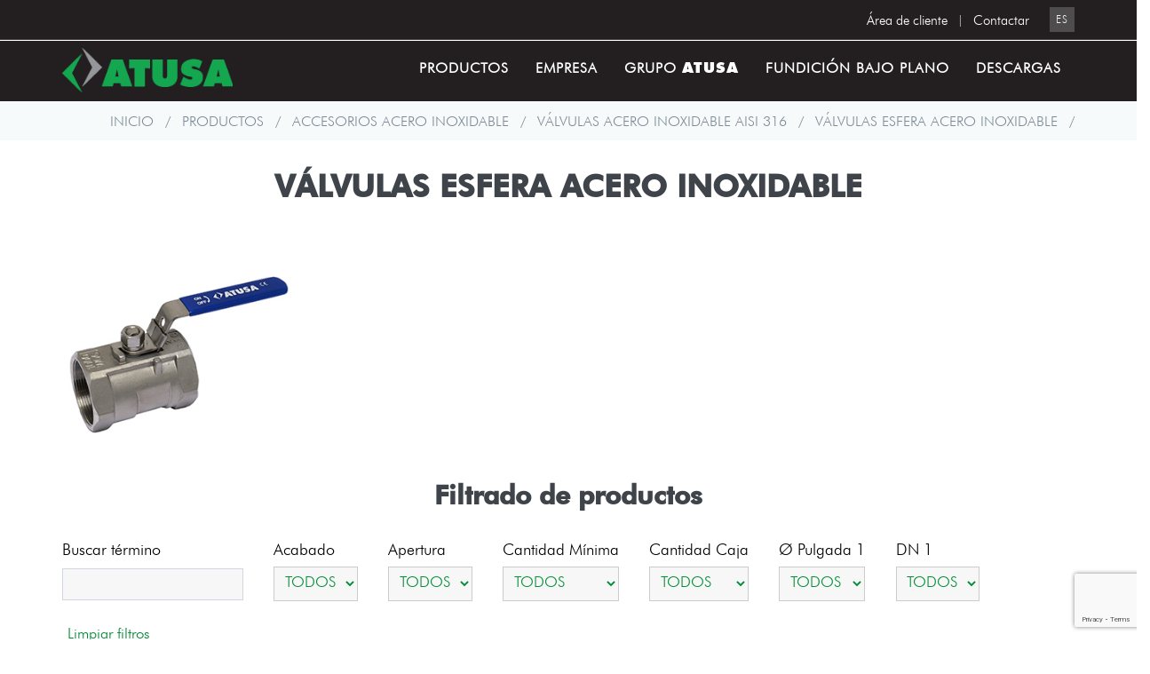

--- FILE ---
content_type: text/html; charset=UTF-8
request_url: https://www.atusagroup.com/es/productos/accesorios-acero-inoxidable/valvulas-acero-inoxidable-aisi-316/valvulas-esfera-acero-inoxidable
body_size: 21269
content:
<!DOCTYPE html>
<html lang="es" dir="ltr" prefix="content: http://purl.org/rss/1.0/modules/content/  dc: http://purl.org/dc/terms/  foaf: http://xmlns.com/foaf/0.1/  og: http://ogp.me/ns#  rdfs: http://www.w3.org/2000/01/rdf-schema#  schema: http://schema.org/  sioc: http://rdfs.org/sioc/ns#  sioct: http://rdfs.org/sioc/types#  skos: http://www.w3.org/2004/02/skos/core#  xsd: http://www.w3.org/2001/XMLSchema# ">
  <head>
    <meta charset="utf-8" />
<script type="application/json" id="cookies_google_analytics_tracking_script">(function(i,s,o,g,r,a,m){i["GoogleAnalyticsObject"]=r;i[r]=i[r]||function(){(i[r].q=i[r].q||[]).push(arguments)},i[r].l=1*new Date();a=s.createElement(o),m=s.getElementsByTagName(o)[0];a.async=1;a.src=g;m.parentNode.insertBefore(a,m)})(window,document,"script","https://www.google-analytics.com/analytics.js","ga");ga("create", "UA-37390241-1", {"cookieDomain":"auto"});ga("set", "anonymizeIp", true);ga("send", "pageview");</script>
<link rel="canonical" href="https://www.atusagroup.com/es/productos/accesorios-acero-inoxidable/valvulas-acero-inoxidable-aisi-316/valvulas-esfera-acero-inoxidable" />
<meta name="Generator" content="Drupal 8 (https://www.drupal.org); Commerce 2" />
<meta name="MobileOptimized" content="width" />
<meta name="HandheldFriendly" content="true" />
<meta name="viewport" content="width=device-width, initial-scale=1.0" />
<meta name="description" content="Descubre nuestra familia de Válvulas Esfera Inox con una gran variedad de productos. Para más información por favor rellene el formulario." />
<script type="application/ld+json"> {
        "@context": "https://schema.org/",
        "@type": "Product",
        "name": "Válvulas Esfera Inox",
        "image": [
          "https://d7rh5s3nxmpy4.cloudfront.net/CMP6575/3/ATUSA_IMG_SSF-IVB1.jpg"
         ],
        "description": "Descubre nuestra familia de Válvulas Esfera Inox con una gran variedad de productos. Para más información por favor rellene el formulario."
        }
        </script>
<script type="application/ld+json">{
    "@context": "https://schema.org",
    "@graph": [
        {
            "@type": "Article",
            "headline": "productos_backoffice_data",
            "name": "productos_backoffice_data"
        },
        {
            "@type": "Organization",
            "description": "ATUSA es pionera en la fabricación de accesorios de hierro maleable desde hace más de 100 años. ¡Conoce nuestro catálogo!",
            "name": "ATUSA",
            "url": "https://www.atusagroup.com/",
            "telephone": "+34.945180000",
            "contactPoint": {
                "@type": "ContactPoint",
                "telephone": "+34.945180000",
                "email": "info.spain@atusagroup.com",
                "availableLanguage": [
                    "English",
                    "Spanish"
                ],
                "contactType": "info.spain@atusagroup.com",
                "areaServed": {
                    "@type": "Country",
                    "name": "Spain",
                    "address": {
                        "@type": "PostalAddress",
                        "streetAddress": "Polígono Industrial ATUSA - Agurain",
                        "addressLocality": "Salvatierra",
                        "addressRegion": "Álava",
                        "postalCode": "01200",
                        "addressCountry": "Spain"
                    },
                    "geo": {
                        "@type": "GeoCoordinates",
                        "latitude": "42.847155",
                        "longitude": "-2.40382"
                    }
                }
            },
            "logo": {
                "@type": "ImageObject",
                "representativeOfPage": "True",
                "url": "https://www.atusagroup.com/sites/default/files/logo.png",
                "width": "223",
                "height": "58"
            }
        }
    ]
}</script>
<link rel="shortcut icon" href="/themes/custom/jango_sub/favicon.ico" type="image/vnd.microsoft.icon" />
<link rel="alternate" hreflang="en" href="https://www.atusagroup.com/en/products/stainless-steel-fittings/stainless-valves/ball-valves" />
<link rel="alternate" hreflang="es" href="https://www.atusagroup.com/es/productos/accesorios-acero-inoxidable/valvulas-acero-inoxidable-aisi-316/valvulas-esfera-acero-inoxidable" />
<link rel="revision" href="https://www.atusagroup.com/es/backoffice-data" />

    <title>Válvulas Esfera Inox | Atusa</title>
    <link rel="stylesheet" media="all" href="/modules/contrib/webform/css/webform.element.flexbox.css?swnxez" />
<link rel="stylesheet" media="all" href="/core/themes/stable/css/system/components/ajax-progress.module.css?swnxez" />
<link rel="stylesheet" media="all" href="/core/themes/stable/css/system/components/autocomplete-loading.module.css?swnxez" />
<link rel="stylesheet" media="all" href="/core/themes/stable/css/system/components/fieldgroup.module.css?swnxez" />
<link rel="stylesheet" media="all" href="/core/themes/stable/css/system/components/container-inline.module.css?swnxez" />
<link rel="stylesheet" media="all" href="/core/themes/stable/css/system/components/clearfix.module.css?swnxez" />
<link rel="stylesheet" media="all" href="/core/themes/stable/css/system/components/details.module.css?swnxez" />
<link rel="stylesheet" media="all" href="/core/themes/stable/css/system/components/hidden.module.css?swnxez" />
<link rel="stylesheet" media="all" href="/core/themes/stable/css/system/components/item-list.module.css?swnxez" />
<link rel="stylesheet" media="all" href="/core/themes/stable/css/system/components/js.module.css?swnxez" />
<link rel="stylesheet" media="all" href="/core/themes/stable/css/system/components/nowrap.module.css?swnxez" />
<link rel="stylesheet" media="all" href="/core/themes/stable/css/system/components/position-container.module.css?swnxez" />
<link rel="stylesheet" media="all" href="/core/themes/stable/css/system/components/progress.module.css?swnxez" />
<link rel="stylesheet" media="all" href="/core/themes/stable/css/system/components/reset-appearance.module.css?swnxez" />
<link rel="stylesheet" media="all" href="/core/themes/stable/css/system/components/resize.module.css?swnxez" />
<link rel="stylesheet" media="all" href="/core/themes/stable/css/system/components/sticky-header.module.css?swnxez" />
<link rel="stylesheet" media="all" href="/core/themes/stable/css/system/components/system-status-counter.css?swnxez" />
<link rel="stylesheet" media="all" href="/core/themes/stable/css/system/components/system-status-report-counters.css?swnxez" />
<link rel="stylesheet" media="all" href="/core/themes/stable/css/system/components/system-status-report-general-info.css?swnxez" />
<link rel="stylesheet" media="all" href="/core/themes/stable/css/system/components/tabledrag.module.css?swnxez" />
<link rel="stylesheet" media="all" href="/core/themes/stable/css/system/components/tablesort.module.css?swnxez" />
<link rel="stylesheet" media="all" href="/core/themes/stable/css/system/components/tree-child.module.css?swnxez" />
<link rel="stylesheet" media="all" href="/modules/custom/nikadevs_cms/support/css/feedback.css?swnxez" />
<link rel="stylesheet" media="all" href="/libraries/cookiesjsr/dist/cookiesjsr.min.css?swnxez" />
<link rel="stylesheet" media="all" href="/modules/contrib/webform/css/webform.form.css?swnxez" />
<link rel="stylesheet" media="all" href="/modules/contrib/webform/css/webform.element.details.toggle.css?swnxez" />
<link rel="stylesheet" media="all" href="/modules/contrib/webform/css/webform.element.message.css?swnxez" />
<link rel="stylesheet" media="all" href="/modules/custom/atusa_backoffice_data/css/atusa_backoffice_data.css?swnxez" />
<link rel="stylesheet" media="all" href="/themes/custom/jango/assets/plugins/socicon/socicon.css?swnxez" />
<link rel="stylesheet" media="all" href="/themes/custom/jango/assets/plugins/bootstrap-social/bootstrap-social.css?swnxez" />
<link rel="stylesheet" media="all" href="/themes/custom/jango/assets/plugins/font-awesome/css/font-awesome.min.css?swnxez" />
<link rel="stylesheet" media="all" href="/themes/custom/jango/assets/plugins/simple-line-icons/simple-line-icons.min.css?swnxez" />
<link rel="stylesheet" media="all" href="/themes/custom/jango/assets/plugins/animate/animate.min.css?swnxez" />
<link rel="stylesheet" media="all" href="/themes/custom/jango/assets/plugins/cubeportfolio/css/cubeportfolio.min.css?swnxez" />
<link rel="stylesheet" media="all" href="/themes/custom/jango/assets/plugins/owl-carousel/assets/owl.carousel.css?swnxez" />
<link rel="stylesheet" media="all" href="/themes/custom/jango/assets/plugins/fancybox/jquery.fancybox.css?swnxez" />
<link rel="stylesheet" media="all" href="/themes/custom/jango/assets/plugins/slider-for-bootstrap/css/slider.css?swnxez" />
<link rel="stylesheet" media="all" href="/themes/custom/jango/assets/plugins/ilightbox/css/ilightbox.css?swnxez" />
<link rel="stylesheet" media="all" href="//fonts.googleapis.com/css?family=Roboto+Condensed:300italic,400italic,700italic,400,300,700&amp;amp;subset=all" />
<link rel="stylesheet" media="all" href="/themes/custom/jango/assets/plugins/bootstrap/css/bootstrap.css?swnxez" />
<link rel="stylesheet" media="all" href="/themes/custom/jango/assets/base/css/plugins.css?swnxez" />
<link rel="stylesheet" media="all" href="/themes/custom/jango/assets/base/css/components.css?swnxez" />
<link rel="stylesheet" media="all" href="/themes/custom/jango/assets/base/css/custom.css?swnxez" />
<link rel="stylesheet" media="all" href="/themes/custom/jango/css/drupal.css?swnxez" />
<link rel="stylesheet" media="all" href="/themes/custom/jango/assets/base/css/themes/default.css?swnxez" />
<link rel="stylesheet" media="all" href="/themes/custom/jango_sub/css/custom.css?swnxez" />

    
<!--[if lte IE 8]>
<script src="/core/assets/vendor/html5shiv/html5shiv.min.js?v=3.7.3"></script>
<![endif]-->

    <script src="//maps.googleapis.com/maps/api/js?key=AIzaSyCI-3OG0EIrESNplWH86eXjRAVdDfqFi7A" type="text/javascript"></script>

<!-- Google tag (gtag.js) -->
<script async src="https://www.googletagmanager.com/gtag/js?id=G-8K781N28CM"></script>
<script>
  window.dataLayer = window.dataLayer || [];
  function gtag(){dataLayer.push(arguments);}
  gtag('js', new Date());

  gtag('config', 'G-8K781N28CM');
</script>
  </head>
  <body class="appear-animate">
        <a href="#main-content" class="visually-hidden focusable">
      Pasar al contenido principal
    </a>
    
      <div class="dialog-off-canvas-main-canvas" data-off-canvas-main-canvas>
    

  
                              
            <div class="nd-region" style="">
    
                
      <div class="container-fluid">

        <div id="Header" class="row ">

          
            
                              <div id="header" class="col-md-12 " style="">
              
                  <div>
    <div id="block-menudarktopbarnotfixed">
  
    
      
            <div class="text_with_summary body"><div  style = 'padding-bottom: 108px;'><header class="c-layout-header c-layout-header-3 c-layout-header-3-custom-menu c-layout-header-dark-mobile " data-minimize-offset="80">
  <input type="hidden" id="body-classes" value="c-layout-header-fixed c-layout-header-mobile-fixed c-layout-header-topbar c-layout-header-topbar-collapse c-header-not-fixed"/>
      <div class="c-topbar c-topbar-dark">
      <div class="container">
        <!-- BEGIN: INLINE NAV -->
                <!-- END: INLINE NAV -->

        <!-- BEGIN: INLINE NAV -->
        <nav class="c-top-menu c-pull-right">
          <ul class="c-links c-theme-ul">
                        
                              <li>
                  <a href="https://customers.atusagroup.com" >Área de cliente</a>
                </li>
                <li class="c-divider">|</li>
                          
                              <li class="last">
                  <a href="/es/contactar" >Contactar</a>
                </li>
                                    </ul>

                                    <ul class="c-ext c-theme-ul">
                <li class="c-lang dropdown c-last">
                  <a href="#">es</a>
                  <!-- Language list menu -->
                  <ul class="language-switcher-language-url dropdown-menu pull-right"><li hreflang="en" data-drupal-link-system-path="node/279" class="en"><a href="/en/products" class="language-link" hreflang="en" data-drupal-link-system-path="node/239">English</a></li><li hreflang="es" data-drupal-link-system-path="node/279" class="es"><a href="/es/productos" class="language-link" hreflang="es" data-drupal-link-system-path="node/239">Español</a></li></ul>
                </li>
              </ul>
                      
        </nav>
        <!-- END: INLINE NAV -->
      </div>
    </div>
  
  <div class="c-navbar">
    <div class="container">
      <!-- BEGIN: BRAND -->
      <div class="c-navbar-wrapper clearfix">
        <div class="c-brand c-pull-left">
          <a href="https://www.atusagroup.com/es" class="c-logo">
            <img src="https://www.atusagroup.com/sites/default/files/logo.png" alt="Atusa" class="c-desktop-logo">
            <img src="https://www.atusagroup.com/sites/default/files/logo.png" alt="Atusa" class="c-desktop-logo-inverse">
            <img src="https://www.atusagroup.com/sites/default/files/logo.png" alt="Atusa" class="c-mobile-logo">
          </a>
          <button class="c-hor-nav-toggler" type="button" data-target=".c-mega-menu">
            <span class="c-line"></span>
            <span class="c-line"></span>
            <span class="c-line"></span>
          </button>
          <button class="c-topbar-toggler" type="button">
            <i class="fa fa-ellipsis-v"></i>
          </button>
                            </div>
        
        <!-- Dropdown menu toggle on mobile: c-toggler class can be applied to the link arrow or link itself depending on toggle mode -->
        <nav class="c-mega-menu c-pull-right c-mega-menu-dark c-mega-menu-dark-mobile c-mega-menu-onepage c-fonts-uppercase c-fonts-bold"
          data-onepage-animation-speed="700">
          <!-- Main Menu -->
          <ul class="nav navbar-nav c-theme-nav">
              

<li  class="tb-megamenu-item level-1 mega dropdown" data-id="menu_link_content:d816bbf6-2cfb-46b7-85a3-7a0844956382" data-level="1" data-type="menu_item" data-class="" data-xicon="" data-caption="" data-alignsub="" data-group="0" data-hidewcol="0" data-hidesub="0" data-label="Productos" role="listitem" aria-level="1" >
  <a href="/es/productos"  class="dropdown-toggle c-link" aria-haspopup="verdadero" aria-expanded="falso">
    
    Productos

          <span class="c-arrow c-toggler"></span>
      </a>
  
<ul  class="dropdown-menu c-menu-type-classic c-pull-left x11" data-class="" data-width="" role="lista">
        <li  data-showblocktitle="1" class="tb-megamenu-column span12 mega-col-nav col-md-12" data-class="" data-width="12" data-hidewcol="" id="tb-megamenu-column-1">
        <div  class="tb-block tb-megamenu-block" data-type="block" data-block="menudinamicodefamiliasdeatusa">
    <div class="block-inner">
      <div id="block-menu-block">
  
    
      
<ul class="tb-megamenu-subnav mega-nav level-1"><!-- LISTA NIVEL 1 -->
                  <li class="tb-megamenu-item level-2 mega"><!-- NIVEL 1 SIN HIJOS-->
          <a href="/es/productos/accesorios-hierro-maleable">
          ACCESORIOS HIERRO MALEABLE
          </a>
        </li>
                        <li class="tb-megamenu-item level-2 mega"><!-- NIVEL 1 SIN HIJOS-->
          <a href="/es/productos/juntas-rapidas-hierro-maleable">
          JUNTAS RÁPIDAS HIERRO MALEABLE
          </a>
        </li>
                        <li class="tb-megamenu-item level-2 mega dropdown-submenu"><!-- ELEMENTO NIVEL 1 CON HIJOS-->
            <a class="dropdown-toggle" href="/es/productos/sistema-ranurado-contraincendios">
                SISTEMA RANURADO CONTRAINCENDIOS
                <span class="c-arrow c-toggler"></span>
            </a>
            <ul class="dropdown-menu c-menu-type-inline x11">
              <li class="tb-megamenu-column span12 mega-col-nav col-md-12">
                <ul class="tb-megamenu-subnav mega-nav level-2"><!-- LISTA NIVEL 2 -->
                                   
                                      <li class="tb-megamenu-item level-3 mega"><!-- ELEMENTO NIVEL 2 SIN HIJOS-->
                      <a href="/es/productos/sistema-ranurado-contraincendios/acoplamientos-ranurado-contraincendios">
                        ACOPLAMIENTOS RANURADO CONTRAINCENDIOS
                      </a>
                    </li>
                                      
                                   
                                      <li class="tb-megamenu-item level-3 mega"><!-- ELEMENTO NIVEL 2 SIN HIJOS-->
                      <a href="/es/productos/sistema-ranurado-contraincendios/accesorios-ranurado-contraincendios">
                        ACCESORIOS RANURADO CONTRAINCENDIOS
                      </a>
                    </li>
                                      
                                   
                                      <li class="tb-megamenu-item level-3 mega"><!-- ELEMENTO NIVEL 2 SIN HIJOS-->
                      <a href="/es/productos/sistema-ranurado-contraincendios/valvulas-ranurado-contraincendios">
                        VÁLVULAS RANURADO CONTRAINCENDIOS
                      </a>
                    </li>
                                      
                                   
                                      <li class="tb-megamenu-item level-3 mega dropdown-submenu"><!-- ELEMENTO NIVEL 2 CON HIJOS-->
                      <a class="dropdown-toggle" href="/es/productos/sistema-ranurado-contraincendios/latiguillos-flexibles-para-conexion-sprinklers">
                          LATIGUILLOS FLEXIBLES PARA CONEXIÓN SPRINKLERS
                        <span class="c-arrow c-toggler"></span>
                      </a>
                      <ul class="dropdown-menu x11">
                        <li class="tb-megamenu-column span12 mega-col-nav col-md-12">
                          <ul class="tb-megamenu-subnav mega-nav level-3"><!-- LISTA NIVEL 3 -->
                                                                <li class="tb-megamenu-item level-4 mega"><!-- ELEMENTO NIVEL 3 SIN HIJOS-->
                                      <a href="/es/productos/sistema-ranurado-contraincendios/latiguillos-flexibles-para-conexion-sprinklers/kit-latiguillos">
                                          KIT LATIGUILLOS
                                      </a>
                                  </li>
                                                                <li class="tb-megamenu-item level-4 mega"><!-- ELEMENTO NIVEL 3 SIN HIJOS-->
                                      <a href="/es/productos/sistema-ranurado-contraincendios/latiguillos-flexibles-para-conexion-sprinklers/accesorios-para-latiguillos">
                                          ACCESORIOS PARA LATIGUILLOS
                                      </a>
                                  </li>
                                                        </ul>
                        </li>
                      </ul>
                    </li>
                                      
                                </ul>
              </li>
            </ul>
        </li>
                        <li class="tb-megamenu-item level-2 mega dropdown-submenu"><!-- ELEMENTO NIVEL 1 CON HIJOS-->
            <a class="dropdown-toggle" href="/es/productos/accesorios-acero-carbono">
                ACCESORIOS ACERO CARBONO
                <span class="c-arrow c-toggler"></span>
            </a>
            <ul class="dropdown-menu c-menu-type-inline x11">
              <li class="tb-megamenu-column span12 mega-col-nav col-md-12">
                <ul class="tb-megamenu-subnav mega-nav level-2"><!-- LISTA NIVEL 2 -->
                                   
                                      <li class="tb-megamenu-item level-3 mega dropdown-submenu"><!-- ELEMENTO NIVEL 2 CON HIJOS-->
                      <a class="dropdown-toggle" href="/es/productos/accesorios-acero-carbono/accesorios-para-soldar-de-acero-carbono">
                          ACCESORIOS PARA SOLDAR DE ACERO CARBONO
                        <span class="c-arrow c-toggler"></span>
                      </a>
                      <ul class="dropdown-menu x11">
                        <li class="tb-megamenu-column span12 mega-col-nav col-md-12">
                          <ul class="tb-megamenu-subnav mega-nav level-3"><!-- LISTA NIVEL 3 -->
                                                                <li class="tb-megamenu-item level-4 mega"><!-- ELEMENTO NIVEL 3 SIN HIJOS-->
                                      <a href="/es/productos/accesorios-acero-carbono/accesorios-para-soldar-de-acero-carbono/accesorios-norma-en-10253-2-acero-carbono-para-soldar">
                                          ACCESORIOS NORMA EN 10253-2 ACERO CARBONO PARA SOLDAR
                                      </a>
                                  </li>
                                                                <li class="tb-megamenu-item level-4 mega"><!-- ELEMENTO NIVEL 3 SIN HIJOS-->
                                      <a href="/es/productos/accesorios-acero-carbono/accesorios-para-soldar-de-acero-carbono/accesorios-acero-carbono-para-soldar-norma-astm-a-234-sch-20">
                                          ACCESORIOS ACERO CARBONO PARA SOLDAR NORMA ASTM A-234 SCH. 20
                                      </a>
                                  </li>
                                                                <li class="tb-megamenu-item level-4 mega"><!-- ELEMENTO NIVEL 3 SIN HIJOS-->
                                      <a href="/es/productos/accesorios-acero-carbono/accesorios-para-soldar-de-acero-carbono/accesorios-acero-carbono-para-soldar-norma-astm-a-234-std">
                                          ACCESORIOS ACERO CARBONO PARA SOLDAR NORMA ASTM A-234 STD
                                      </a>
                                  </li>
                                                                <li class="tb-megamenu-item level-4 mega"><!-- ELEMENTO NIVEL 3 SIN HIJOS-->
                                      <a href="/es/productos/accesorios-acero-carbono/accesorios-para-soldar-de-acero-carbono/accesorios-acero-carbono-para-soldar-norma-astm-a-234-xs">
                                          ACCESORIOS ACERO CARBONO PARA SOLDAR NORMA ASTM A-234 XS
                                      </a>
                                  </li>
                                                                <li class="tb-megamenu-item level-4 mega"><!-- ELEMENTO NIVEL 3 SIN HIJOS-->
                                      <a href="/es/productos/accesorios-acero-carbono/accesorios-para-soldar-de-acero-carbono/accesorios-norma-astm-a-420-acero-carbono-para-soldar">
                                          ACCESORIOS NORMA ASTM A-420 ACERO CARBONO PARA SOLDAR
                                      </a>
                                  </li>
                                                        </ul>
                        </li>
                      </ul>
                    </li>
                                      
                                   
                                      <li class="tb-megamenu-item level-3 mega"><!-- ELEMENTO NIVEL 2 SIN HIJOS-->
                      <a href="/es/productos/accesorios-acero-carbono/bridas-forjadas-de-acero-carbono">
                        BRIDAS FORJADAS DE ACERO CARBONO
                      </a>
                    </li>
                                      
                                   
                                      <li class="tb-megamenu-item level-3 mega dropdown-submenu"><!-- ELEMENTO NIVEL 2 CON HIJOS-->
                      <a class="dropdown-toggle" href="/es/productos/accesorios-acero-carbono/juntas-para-bridas-de-acero-carbono">
                          JUNTAS PARA BRIDAS DE ACERO CARBONO
                        <span class="c-arrow c-toggler"></span>
                      </a>
                      <ul class="dropdown-menu x11">
                        <li class="tb-megamenu-column span12 mega-col-nav col-md-12">
                          <ul class="tb-megamenu-subnav mega-nav level-3"><!-- LISTA NIVEL 3 -->
                                                                <li class="tb-megamenu-item level-4 mega"><!-- ELEMENTO NIVEL 3 SIN HIJOS-->
                                      <a href="/es/productos/accesorios-acero-carbono/juntas-para-bridas-de-acero-carbono/juntas-de-goma-para-bridas-acero-carbono">
                                          JUNTAS DE GOMA PARA BRIDAS ACERO CARBONO
                                      </a>
                                  </li>
                                                                <li class="tb-megamenu-item level-4 mega"><!-- ELEMENTO NIVEL 3 SIN HIJOS-->
                                      <a href="/es/productos/accesorios-acero-carbono/juntas-para-bridas-de-acero-carbono/juntas-de-carton-comprimido-para-bridas-acero-carbono">
                                          JUNTAS DE CARTÓN COMPRIMIDO PARA BRIDAS ACERO CARBONO
                                      </a>
                                  </li>
                                                                <li class="tb-megamenu-item level-4 mega"><!-- ELEMENTO NIVEL 3 SIN HIJOS-->
                                      <a href="/es/productos/accesorios-acero-carbono/juntas-para-bridas-de-acero-carbono/juntas-sinteticas-para-bridas-acero-carbono">
                                          JUNTAS SINTÉTICAS PARA BRIDAS ACERO CARBONO
                                      </a>
                                  </li>
                                                        </ul>
                        </li>
                      </ul>
                    </li>
                                      
                                   
                                      <li class="tb-megamenu-item level-3 mega"><!-- ELEMENTO NIVEL 2 SIN HIJOS-->
                      <a href="/es/productos/accesorios-acero-carbono/tornilleria-de-acero-carbono">
                        TORNILLERÍA DE ACERO CARBONO
                      </a>
                    </li>
                                      
                                   
                                      <li class="tb-megamenu-item level-3 mega"><!-- ELEMENTO NIVEL 2 SIN HIJOS-->
                      <a href="/es/productos/accesorios-acero-carbono/bobinasmanguitos-de-acero-carbono">
                        BOBINAS/MANGUITOS DE ACERO CARBONO
                      </a>
                    </li>
                                      
                                </ul>
              </li>
            </ul>
        </li>
                        <li class="tb-megamenu-item level-2 mega dropdown-submenu"><!-- ELEMENTO NIVEL 1 CON HIJOS-->
            <a class="dropdown-toggle" href="/es/productos/accesorios-acero-inoxidable">
                ACCESORIOS ACERO INOXIDABLE
                <span class="c-arrow c-toggler"></span>
            </a>
            <ul class="dropdown-menu c-menu-type-inline x11">
              <li class="tb-megamenu-column span12 mega-col-nav col-md-12">
                <ul class="tb-megamenu-subnav mega-nav level-2"><!-- LISTA NIVEL 2 -->
                                   
                                      <li class="tb-megamenu-item level-3 mega"><!-- ELEMENTO NIVEL 2 SIN HIJOS-->
                      <a href="/es/productos/accesorios-acero-inoxidable/accesorios-de-acero-inoxidable-roscados">
                        ACCESORIOS DE ACERO INOXIDABLE ROSCADOS
                      </a>
                    </li>
                                      
                                   
                                      <li class="tb-megamenu-item level-3 mega"><!-- ELEMENTO NIVEL 2 SIN HIJOS-->
                      <a href="/es/productos/accesorios-acero-inoxidable/fijaciones-abrazaderas-de-acero-inoxidable">
                        FIJACIONES - ABRAZADERAS DE ACERO INOXIDABLE
                      </a>
                    </li>
                                      
                                   
                                      <li class="tb-megamenu-item level-3 mega dropdown-submenu"><!-- ELEMENTO NIVEL 2 CON HIJOS-->
                      <a class="dropdown-toggle" href="/es/productos/accesorios-acero-inoxidable/racores-alimentarios">
                          RACORES ALIMENTARIOS
                        <span class="c-arrow c-toggler"></span>
                      </a>
                      <ul class="dropdown-menu x11">
                        <li class="tb-megamenu-column span12 mega-col-nav col-md-12">
                          <ul class="tb-megamenu-subnav mega-nav level-3"><!-- LISTA NIVEL 3 -->
                                                                <li class="tb-megamenu-item level-4 mega"><!-- ELEMENTO NIVEL 3 SIN HIJOS-->
                                      <a href="/es/productos/accesorios-acero-inoxidable/racores-alimentarios/racores-alimentarios-de-acero-inoxidable-nw-din-11851">
                                          RACORES ALIMENTARIOS DE ACERO INOXIDABLE NW DIN 11851
                                      </a>
                                  </li>
                                                                <li class="tb-megamenu-item level-4 mega"><!-- ELEMENTO NIVEL 3 SIN HIJOS-->
                                      <a href="/es/productos/accesorios-acero-inoxidable/racores-alimentarios/racores-alimentarios-sms-1146">
                                          RACORES ALIMENTARIOS SMS 1146
                                      </a>
                                  </li>
                                                                <li class="tb-megamenu-item level-4 mega"><!-- ELEMENTO NIVEL 3 SIN HIJOS-->
                                      <a href="/es/productos/accesorios-acero-inoxidable/racores-alimentarios/racores-alimentarios-mandrinar-din-11851">
                                          RACORES ALIMENTARIOS MANDRINAR DIN 11851
                                      </a>
                                  </li>
                                                        </ul>
                        </li>
                      </ul>
                    </li>
                                      
                                   
                                      <li class="tb-megamenu-item level-3 mega"><!-- ELEMENTO NIVEL 2 SIN HIJOS-->
                      <a href="/es/productos/accesorios-acero-inoxidable/racores-clamp-de-acero-inoxidable">
                        RACORES CLAMP DE ACERO INOXIDABLE
                      </a>
                    </li>
                                      
                                   
                                      <li class="tb-megamenu-item level-3 mega"><!-- ELEMENTO NIVEL 2 SIN HIJOS-->
                      <a href="/es/productos/accesorios-acero-inoxidable/valvulas-alimentarias-de-acero-inoxidable-din-11851">
                        VÁLVULAS ALIMENTARIAS DE ACERO INOXIDABLE DIN 11851
                      </a>
                    </li>
                                      
                                   
                                      <li class="tb-megamenu-item level-3 mega dropdown-submenu"><!-- ELEMENTO NIVEL 2 CON HIJOS-->
                      <a class="dropdown-toggle" href="/es/productos/accesorios-acero-inoxidable/valvulas-acero-inoxidable-aisi-316">
                          VÁLVULAS ACERO INOXIDABLE AISI 316
                        <span class="c-arrow c-toggler"></span>
                      </a>
                      <ul class="dropdown-menu x11">
                        <li class="tb-megamenu-column span12 mega-col-nav col-md-12">
                          <ul class="tb-megamenu-subnav mega-nav level-3"><!-- LISTA NIVEL 3 -->
                                                                <li class="tb-megamenu-item level-4 mega"><!-- ELEMENTO NIVEL 3 SIN HIJOS-->
                                      <a href="/es/productos/accesorios-acero-inoxidable/valvulas-acero-inoxidable-aisi-316/valvulas-esfera-acero-inoxidable">
                                          VÁLVULAS ESFERA ACERO INOXIDABLE
                                      </a>
                                  </li>
                                                                <li class="tb-megamenu-item level-4 mega"><!-- ELEMENTO NIVEL 3 SIN HIJOS-->
                                      <a href="/es/productos/accesorios-acero-inoxidable/valvulas-acero-inoxidable-aisi-316/filtros">
                                          FILTROS
                                      </a>
                                  </li>
                                                                <li class="tb-megamenu-item level-4 mega"><!-- ELEMENTO NIVEL 3 SIN HIJOS-->
                                      <a href="/es/productos/accesorios-acero-inoxidable/valvulas-acero-inoxidable-aisi-316/valvulas-retencion">
                                          VÁLVULAS RETENCIÓN
                                      </a>
                                  </li>
                                                                <li class="tb-megamenu-item level-4 mega"><!-- ELEMENTO NIVEL 3 SIN HIJOS-->
                                      <a href="/es/productos/accesorios-acero-inoxidable/valvulas-acero-inoxidable-aisi-316/accesorios-para-valvulas-de-acero-inoxidable">
                                          ACCESORIOS PARA VÁLVULAS DE ACERO INOXIDABLE
                                      </a>
                                  </li>
                                                        </ul>
                        </li>
                      </ul>
                    </li>
                                      
                                   
                                      <li class="tb-megamenu-item level-3 mega dropdown-submenu"><!-- ELEMENTO NIVEL 2 CON HIJOS-->
                      <a class="dropdown-toggle" href="/es/productos/accesorios-acero-inoxidable/accesorio-inoxidable-para-soldar">
                          ACCESORIO INOXIDABLE PARA SOLDAR
                        <span class="c-arrow c-toggler"></span>
                      </a>
                      <ul class="dropdown-menu x11">
                        <li class="tb-megamenu-column span12 mega-col-nav col-md-12">
                          <ul class="tb-megamenu-subnav mega-nav level-3"><!-- LISTA NIVEL 3 -->
                                                                <li class="tb-megamenu-item level-4 mega"><!-- ELEMENTO NIVEL 3 SIN HIJOS-->
                                      <a href="/es/productos/accesorios-acero-inoxidable/accesorio-inoxidable-para-soldar/accesorios-milimetrico-acero-inoxidable-para-soldar">
                                          ACCESORIOS MILIMÉTRICO ACERO INOXIDABLE PARA SOLDAR
                                      </a>
                                  </li>
                                                                <li class="tb-megamenu-item level-4 mega"><!-- ELEMENTO NIVEL 3 SIN HIJOS-->
                                      <a href="/es/productos/accesorios-acero-inoxidable/accesorio-inoxidable-para-soldar/accesorios-norma-iso-acero-inoxidable-para-soldar">
                                          ACCESORIOS NORMA ISO ACERO INOXIDABLE PARA SOLDAR
                                      </a>
                                  </li>
                                                                <li class="tb-megamenu-item level-4 mega"><!-- ELEMENTO NIVEL 3 SIN HIJOS-->
                                      <a href="/es/productos/accesorios-acero-inoxidable/accesorio-inoxidable-para-soldar/accesorios-norma-astm-a-403-acero-inoxidable-para-soldar">
                                          ACCESORIOS NORMA ASTM A-403 ACERO INOXIDABLE PARA SOLDAR
                                      </a>
                                  </li>
                                                                <li class="tb-megamenu-item level-4 mega"><!-- ELEMENTO NIVEL 3 SIN HIJOS-->
                                      <a href="/es/productos/accesorios-acero-inoxidable/accesorio-inoxidable-para-soldar/accesorios-norma-din-11852-acero-inoxidable-para-soldar">
                                          ACCESORIOS NORMA DIN 11852 ACERO INOXIDABLE PARA SOLDAR
                                      </a>
                                  </li>
                                                                <li class="tb-megamenu-item level-4 mega"><!-- ELEMENTO NIVEL 3 SIN HIJOS-->
                                      <a href="/es/productos/accesorios-acero-inoxidable/accesorio-inoxidable-para-soldar/accesorios-norma-sms-1146-acero-inoxidable-para-soldar">
                                          ACCESORIOS NORMA SMS 1146 ACERO INOXIDABLE PARA SOLDAR
                                      </a>
                                  </li>
                                                        </ul>
                        </li>
                      </ul>
                    </li>
                                      
                                   
                                      <li class="tb-megamenu-item level-3 mega"><!-- ELEMENTO NIVEL 2 SIN HIJOS-->
                      <a href="/es/productos/accesorios-acero-inoxidable/tornilleria-acero-inoxidable-a2">
                        TORNILLERÍA ACERO INOXIDABLE A2
                      </a>
                    </li>
                                      
                                   
                                      <li class="tb-megamenu-item level-3 mega dropdown-submenu"><!-- ELEMENTO NIVEL 2 CON HIJOS-->
                      <a class="dropdown-toggle" href="/es/productos/accesorios-acero-inoxidable/bridas-acero-inoxidable">
                          BRIDAS ACERO INOXIDABLE
                        <span class="c-arrow c-toggler"></span>
                      </a>
                      <ul class="dropdown-menu x11">
                        <li class="tb-megamenu-column span12 mega-col-nav col-md-12">
                          <ul class="tb-megamenu-subnav mega-nav level-3"><!-- LISTA NIVEL 3 -->
                                                                <li class="tb-megamenu-item level-4 mega"><!-- ELEMENTO NIVEL 3 SIN HIJOS-->
                                      <a href="/es/productos/accesorios-acero-inoxidable/bridas-acero-inoxidable/bridas-acero-inoxidable">
                                          BRIDAS ACERO INOXIDABLE
                                      </a>
                                  </li>
                                                                <li class="tb-megamenu-item level-4 mega"><!-- ELEMENTO NIVEL 3 SIN HIJOS-->
                                      <a href="/es/productos/accesorios-acero-inoxidable/bridas-acero-inoxidable/bridas-aluminio">
                                          BRIDAS ALUMINIO
                                      </a>
                                  </li>
                                                        </ul>
                        </li>
                      </ul>
                    </li>
                                      
                                </ul>
              </li>
            </ul>
        </li>
                        <li class="tb-megamenu-item level-2 mega dropdown-submenu"><!-- ELEMENTO NIVEL 1 CON HIJOS-->
            <a class="dropdown-toggle" href="/es/productos/press-fitting-perfil-m">
                PRESS FITTING - PERFIL M
                <span class="c-arrow c-toggler"></span>
            </a>
            <ul class="dropdown-menu c-menu-type-inline x11">
              <li class="tb-megamenu-column span12 mega-col-nav col-md-12">
                <ul class="tb-megamenu-subnav mega-nav level-2"><!-- LISTA NIVEL 2 -->
                                   
                                      <li class="tb-megamenu-item level-3 mega"><!-- ELEMENTO NIVEL 2 SIN HIJOS-->
                      <a href="/es/productos/press-fitting-perfil-m/accesorios-acero-inoxidable-press-fitting">
                        ACCESORIOS ACERO INOXIDABLE PRESS FITTING
                      </a>
                    </li>
                                      
                                   
                                      <li class="tb-megamenu-item level-3 mega"><!-- ELEMENTO NIVEL 2 SIN HIJOS-->
                      <a href="/es/productos/press-fitting-perfil-m/accesorios-acero-carbono-press-fitting">
                        ACCESORIOS ACERO CARBONO PRESS FITTING
                      </a>
                    </li>
                                      
                                   
                                      <li class="tb-megamenu-item level-3 mega"><!-- ELEMENTO NIVEL 2 SIN HIJOS-->
                      <a href="/es/productos/press-fitting-perfil-m/juntas-para-press-fitting">
                        JUNTAS PARA PRESS FITTING
                      </a>
                    </li>
                                      
                                   
                                      <li class="tb-megamenu-item level-3 mega"><!-- ELEMENTO NIVEL 2 SIN HIJOS-->
                      <a href="/es/productos/press-fitting-perfil-m/tuberia-press-fitting">
                        TUBERÍA PRESS FITTING
                      </a>
                    </li>
                                      
                                   
                                      <li class="tb-megamenu-item level-3 mega"><!-- ELEMENTO NIVEL 2 SIN HIJOS-->
                      <a href="/es/productos/press-fitting-perfil-m/fijaciones-press-fitting">
                        FIJACIONES PRESS FITTING
                      </a>
                    </li>
                                      
                                   
                                      <li class="tb-megamenu-item level-3 mega"><!-- ELEMENTO NIVEL 2 SIN HIJOS-->
                      <a href="/es/productos/press-fitting-perfil-m/equipos-de-prensado-press-fitting">
                        EQUIPOS DE PRENSADO PRESS FITTING
                      </a>
                    </li>
                                      
                                </ul>
              </li>
            </ul>
        </li>
                        <li class="tb-megamenu-item level-2 mega dropdown-submenu"><!-- ELEMENTO NIVEL 1 CON HIJOS-->
            <a class="dropdown-toggle" href="/es/productos/accesorios-de-laton">
                ACCESORIOS DE LATÓN
                <span class="c-arrow c-toggler"></span>
            </a>
            <ul class="dropdown-menu c-menu-type-inline x11">
              <li class="tb-megamenu-column span12 mega-col-nav col-md-12">
                <ul class="tb-megamenu-subnav mega-nav level-2"><!-- LISTA NIVEL 2 -->
                                   
                                      <li class="tb-megamenu-item level-3 mega dropdown-submenu"><!-- ELEMENTO NIVEL 2 CON HIJOS-->
                      <a class="dropdown-toggle" href="/es/productos/accesorios-de-laton/accesorios-laton-para-tubo-polietileno">
                          ACCESORIOS LATÓN PARA TUBO POLIETILENO
                        <span class="c-arrow c-toggler"></span>
                      </a>
                      <ul class="dropdown-menu x11">
                        <li class="tb-megamenu-column span12 mega-col-nav col-md-12">
                          <ul class="tb-megamenu-subnav mega-nav level-3"><!-- LISTA NIVEL 3 -->
                                                                <li class="tb-megamenu-item level-4 mega"><!-- ELEMENTO NIVEL 3 SIN HIJOS-->
                                      <a href="/es/productos/accesorios-de-laton/accesorios-laton-para-tubo-polietileno/accesorios-laton-para-tubo-polietileno-serie-gorbea">
                                          ACCESORIOS LATÓN PARA TUBO POLIETILENO SERIE &quot;GORBEA&quot;
                                      </a>
                                  </li>
                                                                <li class="tb-megamenu-item level-4 mega"><!-- ELEMENTO NIVEL 3 SIN HIJOS-->
                                      <a href="/es/productos/accesorios-de-laton/accesorios-laton-para-tubo-polietileno/accesorios-laton-para-tubo-polietileno-serie-urbasa">
                                          ACCESORIOS LATÓN PARA TUBO POLIETILENO SERIE &quot;URBASA&quot;
                                      </a>
                                  </li>
                                                                <li class="tb-megamenu-item level-4 mega"><!-- ELEMENTO NIVEL 3 SIN HIJOS-->
                                      <a href="/es/productos/accesorios-de-laton/accesorios-laton-para-tubo-polietileno/accesorios-laton-para-tubo-polietileno-serie-roncal">
                                          ACCESORIOS LATÓN PARA TUBO POLIETILENO SERIE &quot;RONCAL&quot;
                                      </a>
                                  </li>
                                                                <li class="tb-megamenu-item level-4 mega"><!-- ELEMENTO NIVEL 3 SIN HIJOS-->
                                      <a href="/es/productos/accesorios-de-laton/accesorios-laton-para-tubo-polietileno/accesorios-laton-para-tubo-polietileno-piezas-bridadas">
                                          ACCESORIOS LATÓN PARA TUBO POLIETILENO &quot;PIEZAS BRIDADAS&quot;
                                      </a>
                                  </li>
                                                        </ul>
                        </li>
                      </ul>
                    </li>
                                      
                                   
                                      <li class="tb-megamenu-item level-3 mega"><!-- ELEMENTO NIVEL 2 SIN HIJOS-->
                      <a href="/es/productos/accesorios-de-laton/accesorios-laton-roscados">
                        ACCESORIOS LATÓN ROSCADOS
                      </a>
                    </li>
                                      
                                   
                                      <li class="tb-megamenu-item level-3 mega"><!-- ELEMENTO NIVEL 2 SIN HIJOS-->
                      <a href="/es/productos/accesorios-de-laton/accesorios-laton-roscar-soldar">
                        ACCESORIOS LATÓN ROSCAR - SOLDAR
                      </a>
                    </li>
                                      
                                   
                                      <li class="tb-megamenu-item level-3 mega"><!-- ELEMENTO NIVEL 2 SIN HIJOS-->
                      <a href="/es/productos/accesorios-de-laton/accesorios-laton-de-reparacion">
                        ACCESORIOS LATÓN DE REPARACIÓN
                      </a>
                    </li>
                                      
                                   
                                      <li class="tb-megamenu-item level-3 mega"><!-- ELEMENTO NIVEL 2 SIN HIJOS-->
                      <a href="/es/productos/accesorios-de-laton/accesorios-laton-a-compresion-para-tubo-cobre">
                        ACCESORIOS LATÓN A COMPRESIÓN PARA TUBO COBRE
                      </a>
                    </li>
                                      
                                   
                                      <li class="tb-megamenu-item level-3 mega"><!-- ELEMENTO NIVEL 2 SIN HIJOS-->
                      <a href="/es/productos/accesorios-de-laton/accesorios-laton-a-compresion-para-tubo-pe-x">
                        ACCESORIOS LATÓN A COMPRESIÓN PARA TUBO PE-X
                      </a>
                    </li>
                                      
                                   
                                      <li class="tb-megamenu-item level-3 mega"><!-- ELEMENTO NIVEL 2 SIN HIJOS-->
                      <a href="/es/productos/accesorios-de-laton/accesorios-laton-a-compresion-para-tubo-multicapa">
                        ACCESORIOS LATÓN A COMPRESIÓN PARA TUBO MULTICAPA
                      </a>
                    </li>
                                      
                                </ul>
              </li>
            </ul>
        </li>
                        <li class="tb-megamenu-item level-2 mega dropdown-submenu"><!-- ELEMENTO NIVEL 1 CON HIJOS-->
            <a class="dropdown-toggle" href="/es/productos/accesorios-de-polietileno">
                ACCESORIOS DE POLIETILENO
                <span class="c-arrow c-toggler"></span>
            </a>
            <ul class="dropdown-menu c-menu-type-inline x11">
              <li class="tb-megamenu-column span12 mega-col-nav col-md-12">
                <ul class="tb-megamenu-subnav mega-nav level-2"><!-- LISTA NIVEL 2 -->
                                   
                                      <li class="tb-megamenu-item level-3 mega"><!-- ELEMENTO NIVEL 2 SIN HIJOS-->
                      <a href="/es/productos/accesorios-de-polietileno/accesorios-electrosoldables">
                        ACCESORIOS ELECTROSOLDABLES
                      </a>
                    </li>
                                      
                                   
                                      <li class="tb-megamenu-item level-3 mega"><!-- ELEMENTO NIVEL 2 SIN HIJOS-->
                      <a href="/es/productos/accesorios-de-polietileno/accesorios-soldar-a-tope">
                        ACCESORIOS SOLDAR A TOPE
                      </a>
                    </li>
                                      
                                   
                                      <li class="tb-megamenu-item level-3 mega"><!-- ELEMENTO NIVEL 2 SIN HIJOS-->
                      <a href="/es/productos/accesorios-de-polietileno/maquinas-soldadoras-para-accesorios-de-polietileno">
                        MÁQUINAS SOLDADORAS PARA ACCESORIOS DE POLIETILENO
                      </a>
                    </li>
                                      
                                   
                                      <li class="tb-megamenu-item level-3 mega"><!-- ELEMENTO NIVEL 2 SIN HIJOS-->
                      <a href="/es/productos/accesorios-de-polietileno/accesorios-para-polietileno">
                        ACCESORIOS PARA POLIETILENO
                      </a>
                    </li>
                                      
                                </ul>
              </li>
            </ul>
        </li>
                        <li class="tb-megamenu-item level-2 mega dropdown-submenu"><!-- ELEMENTO NIVEL 1 CON HIJOS-->
            <a class="dropdown-toggle" href="/es/productos/valvulas-industriales-valvulas-de-fundicion">
                VÁLVULAS INDUSTRIALES - VÁLVULAS DE FUNDICIÓN
                <span class="c-arrow c-toggler"></span>
            </a>
            <ul class="dropdown-menu c-menu-type-inline x11">
              <li class="tb-megamenu-column span12 mega-col-nav col-md-12">
                <ul class="tb-megamenu-subnav mega-nav level-2"><!-- LISTA NIVEL 2 -->
                                   
                                      <li class="tb-megamenu-item level-3 mega"><!-- ELEMENTO NIVEL 2 SIN HIJOS-->
                      <a href="/es/productos/valvulas-industriales-valvulas-de-fundicion/valvulas-compuerta-para-sistemas-de-aguas-generales">
                        VÁLVULAS COMPUERTA PARA SISTEMAS DE AGUAS GENERALES
                      </a>
                    </li>
                                      
                                   
                                      <li class="tb-megamenu-item level-3 mega"><!-- ELEMENTO NIVEL 2 SIN HIJOS-->
                      <a href="/es/productos/valvulas-industriales-valvulas-de-fundicion/filtros-para-sistemas-de-aguas-generales">
                        FILTROS PARA SISTEMAS DE AGUAS GENERALES
                      </a>
                    </li>
                                      
                                   
                                      <li class="tb-megamenu-item level-3 mega"><!-- ELEMENTO NIVEL 2 SIN HIJOS-->
                      <a href="/es/productos/valvulas-industriales-valvulas-de-fundicion/valvulas-retencion-para-sistemas-de-aguas-generales">
                        VÁLVULAS RETENCIÓN PARA SISTEMAS DE AGUAS GENERALES
                      </a>
                    </li>
                                      
                                   
                                      <li class="tb-megamenu-item level-3 mega"><!-- ELEMENTO NIVEL 2 SIN HIJOS-->
                      <a href="/es/productos/valvulas-industriales-valvulas-de-fundicion/valvulas-de-bola-para-sistemas-de-aguas-generales">
                        VÁLVULAS DE BOLA PARA SISTEMAS DE AGUAS GENERALES
                      </a>
                    </li>
                                      
                                   
                                      <li class="tb-megamenu-item level-3 mega"><!-- ELEMENTO NIVEL 2 SIN HIJOS-->
                      <a href="/es/productos/valvulas-industriales-valvulas-de-fundicion/valvulas-de-globo-para-sistemas-de-aguas-generales">
                        VÁLVULAS DE GLOBO PARA SISTEMAS DE AGUAS GENERALES
                      </a>
                    </li>
                                      
                                   
                                      <li class="tb-megamenu-item level-3 mega"><!-- ELEMENTO NIVEL 2 SIN HIJOS-->
                      <a href="/es/productos/valvulas-industriales-valvulas-de-fundicion/carrete-desmontaje-para-sistemas-de-aguas-generales">
                        CARRETE DESMONTAJE PARA SISTEMAS DE AGUAS GENERALES
                      </a>
                    </li>
                                      
                                   
                                      <li class="tb-megamenu-item level-3 mega dropdown-submenu"><!-- ELEMENTO NIVEL 2 CON HIJOS-->
                      <a class="dropdown-toggle" href="/es/productos/valvulas-industriales-valvulas-de-fundicion/valvulas-de-mariposa-para-sistemas-de-aguas-generales">
                          VÁLVULAS DE MARIPOSA PARA SISTEMAS DE AGUAS GENERALES
                        <span class="c-arrow c-toggler"></span>
                      </a>
                      <ul class="dropdown-menu x11">
                        <li class="tb-megamenu-column span12 mega-col-nav col-md-12">
                          <ul class="tb-megamenu-subnav mega-nav level-3"><!-- LISTA NIVEL 3 -->
                                                                <li class="tb-megamenu-item level-4 mega"><!-- ELEMENTO NIVEL 3 SIN HIJOS-->
                                      <a href="/es/productos/valvulas-industriales-valvulas-de-fundicion/valvulas-de-mariposa-para-sistemas-de-aguas-generales/valvulas-de-mariposa-tipo-wafer">
                                          VÁLVULAS DE MARIPOSA TIPO WAFER
                                      </a>
                                  </li>
                                                                <li class="tb-megamenu-item level-4 mega"><!-- ELEMENTO NIVEL 3 SIN HIJOS-->
                                      <a href="/es/productos/valvulas-industriales-valvulas-de-fundicion/valvulas-de-mariposa-para-sistemas-de-aguas-generales/valvulas-de-mariposa-tipo-lug">
                                          VÁLVULAS DE MARIPOSA TIPO LUG
                                      </a>
                                  </li>
                                                        </ul>
                        </li>
                      </ul>
                    </li>
                                      
                                   
                                      <li class="tb-megamenu-item level-3 mega"><!-- ELEMENTO NIVEL 2 SIN HIJOS-->
                      <a href="/es/productos/valvulas-industriales-valvulas-de-fundicion/manguitos-de-expansion">
                        MANGUITOS DE EXPANSIÓN
                      </a>
                    </li>
                                      
                                   
                                      <li class="tb-megamenu-item level-3 mega"><!-- ELEMENTO NIVEL 2 SIN HIJOS-->
                      <a href="/es/productos/valvulas-industriales-valvulas-de-fundicion/uniones-de-tuberias">
                        UNIONES DE TUBERÍAS
                      </a>
                    </li>
                                      
                                   
                                      <li class="tb-megamenu-item level-3 mega"><!-- ELEMENTO NIVEL 2 SIN HIJOS-->
                      <a href="/es/productos/valvulas-industriales-valvulas-de-fundicion/collarines-de-toma">
                        COLLARINES DE TOMA
                      </a>
                    </li>
                                      
                                   
                                      <li class="tb-megamenu-item level-3 mega"><!-- ELEMENTO NIVEL 2 SIN HIJOS-->
                      <a href="/es/productos/valvulas-industriales-valvulas-de-fundicion/abrazaderas-de-reparacion">
                        ABRAZADERAS DE REPARACIÓN
                      </a>
                    </li>
                                      
                                   
                                      <li class="tb-megamenu-item level-3 mega"><!-- ELEMENTO NIVEL 2 SIN HIJOS-->
                      <a href="/es/productos/valvulas-industriales-valvulas-de-fundicion/bocas-de-riego">
                        BOCAS DE RIEGO
                      </a>
                    </li>
                                      
                                   
                                      <li class="tb-megamenu-item level-3 mega"><!-- ELEMENTO NIVEL 2 SIN HIJOS-->
                      <a href="/es/productos/valvulas-industriales-valvulas-de-fundicion/accesorios-para-valvulas-industriales">
                        ACCESORIOS PARA VÁLVULAS INDUSTRIALES
                      </a>
                    </li>
                                      
                                </ul>
              </li>
            </ul>
        </li>
                        <li class="tb-megamenu-item level-2 mega dropdown-submenu"><!-- ELEMENTO NIVEL 1 CON HIJOS-->
            <a class="dropdown-toggle" href="/es/productos/valvulas-actuadas">
                VÁLVULAS ACTUADAS
                <span class="c-arrow c-toggler"></span>
            </a>
            <ul class="dropdown-menu c-menu-type-inline x11">
              <li class="tb-megamenu-column span12 mega-col-nav col-md-12">
                <ul class="tb-megamenu-subnav mega-nav level-2"><!-- LISTA NIVEL 2 -->
                                   
                                      <li class="tb-megamenu-item level-3 mega"><!-- ELEMENTO NIVEL 2 SIN HIJOS-->
                      <a href="/es/productos/valvulas-actuadas/actuador-neumatico-para-valvulas">
                        ACTUADOR NEUMÁTICO PARA VÁLVULAS
                      </a>
                    </li>
                                      
                                   
                                      <li class="tb-megamenu-item level-3 mega"><!-- ELEMENTO NIVEL 2 SIN HIJOS-->
                      <a href="/es/productos/valvulas-actuadas/actuador-electrico-para-valvulas">
                        ACTUADOR ELÉCTRICO PARA VÁLVULAS
                      </a>
                    </li>
                                      
                                   
                                      <li class="tb-megamenu-item level-3 mega"><!-- ELEMENTO NIVEL 2 SIN HIJOS-->
                      <a href="/es/productos/valvulas-actuadas/accesorios-para-valvulas-actuadas">
                        ACCESORIOS PARA VÁLVULAS ACTUADAS
                      </a>
                    </li>
                                      
                                   
                                      <li class="tb-megamenu-item level-3 mega"><!-- ELEMENTO NIVEL 2 SIN HIJOS-->
                      <a href="/es/productos/valvulas-actuadas/electrovalvulas-namur">
                        ELECTROVÁLVULAS NAMUR
                      </a>
                    </li>
                                      
                                </ul>
              </li>
            </ul>
        </li>
                        <li class="tb-megamenu-item level-2 mega dropdown-submenu"><!-- ELEMENTO NIVEL 1 CON HIJOS-->
            <a class="dropdown-toggle" href="/es/productos/valvulas-de-laton">
                VÁLVULAS DE LATÓN
                <span class="c-arrow c-toggler"></span>
            </a>
            <ul class="dropdown-menu c-menu-type-inline x11">
              <li class="tb-megamenu-column span12 mega-col-nav col-md-12">
                <ul class="tb-megamenu-subnav mega-nav level-2"><!-- LISTA NIVEL 2 -->
                                   
                                      <li class="tb-megamenu-item level-3 mega"><!-- ELEMENTO NIVEL 2 SIN HIJOS-->
                      <a href="/es/productos/valvulas-de-laton/valvulas-esfera-de-laton">
                        VÁLVULAS ESFERA DE LATÓN
                      </a>
                    </li>
                                      
                                   
                                      <li class="tb-megamenu-item level-3 mega"><!-- ELEMENTO NIVEL 2 SIN HIJOS-->
                      <a href="/es/productos/valvulas-de-laton/valvulas-compuerta-y-asiento-de-laton">
                        VÁLVULAS COMPUERTA Y ASIENTO DE LATÓN
                      </a>
                    </li>
                                      
                                   
                                      <li class="tb-megamenu-item level-3 mega"><!-- ELEMENTO NIVEL 2 SIN HIJOS-->
                      <a href="/es/productos/valvulas-de-laton/valvulas-retencion-de-laton">
                        VÁLVULAS RETENCIÓN DE LATÓN
                      </a>
                    </li>
                                      
                                   
                                      <li class="tb-megamenu-item level-3 mega"><!-- ELEMENTO NIVEL 2 SIN HIJOS-->
                      <a href="/es/productos/valvulas-de-laton/filtros-de-laton">
                        FILTROS DE LATÓN
                      </a>
                    </li>
                                      
                                   
                                      <li class="tb-megamenu-item level-3 mega"><!-- ELEMENTO NIVEL 2 SIN HIJOS-->
                      <a href="/es/productos/valvulas-de-laton/valvulas-de-fondo">
                        VÁLVULAS DE FONDO
                      </a>
                    </li>
                                      
                                   
                                      <li class="tb-megamenu-item level-3 mega"><!-- ELEMENTO NIVEL 2 SIN HIJOS-->
                      <a href="/es/productos/valvulas-de-laton/valvulas-de-seguridad">
                        VÁLVULAS DE SEGURIDAD
                      </a>
                    </li>
                                      
                                   
                                      <li class="tb-megamenu-item level-3 mega"><!-- ELEMENTO NIVEL 2 SIN HIJOS-->
                      <a href="/es/productos/valvulas-de-laton/reductores-de-presion">
                        REDUCTORES DE PRESIÓN
                      </a>
                    </li>
                                      
                                   
                                      <li class="tb-megamenu-item level-3 mega"><!-- ELEMENTO NIVEL 2 SIN HIJOS-->
                      <a href="/es/productos/valvulas-de-laton/amortiguador-de-laton-para-agua">
                        AMORTIGUADOR DE LATÓN PARA AGUA
                      </a>
                    </li>
                                      
                                   
                                      <li class="tb-megamenu-item level-3 mega"><!-- ELEMENTO NIVEL 2 SIN HIJOS-->
                      <a href="/es/productos/valvulas-de-laton/manometros-para-aplicaciones-neumaticas-e-hidraulicas">
                        MANÓMETROS PARA APLICACIONES NEUMÁTICAS E HIDRÁULICAS
                      </a>
                    </li>
                                      
                                   
                                      <li class="tb-megamenu-item level-3 mega"><!-- ELEMENTO NIVEL 2 SIN HIJOS-->
                      <a href="/es/productos/valvulas-de-laton/termometros-bimetalicos-y-de-capilla">
                        TERMÓMETROS BIMETÁLICOS Y DE CAPILLA
                      </a>
                    </li>
                                      
                                   
                                      <li class="tb-megamenu-item level-3 mega"><!-- ELEMENTO NIVEL 2 SIN HIJOS-->
                      <a href="/es/productos/valvulas-de-laton/sellantes">
                        SELLANTES
                      </a>
                    </li>
                                      
                                   
                                      <li class="tb-megamenu-item level-3 mega"><!-- ELEMENTO NIVEL 2 SIN HIJOS-->
                      <a href="/es/productos/valvulas-de-laton/tapones-de-pruebas">
                        TAPONES DE PRUEBAS
                      </a>
                    </li>
                                      
                                   
                                      <li class="tb-megamenu-item level-3 mega"><!-- ELEMENTO NIVEL 2 SIN HIJOS-->
                      <a href="/es/productos/valvulas-de-laton/flotadores-y-boyas">
                        FLOTADORES Y BOYAS
                      </a>
                    </li>
                                      
                                   
                                      <li class="tb-megamenu-item level-3 mega dropdown-submenu"><!-- ELEMENTO NIVEL 2 CON HIJOS-->
                      <a class="dropdown-toggle" href="/es/productos/valvulas-de-laton/conexiones-flexibles-de-acero-inoxidable">
                          CONEXIONES FLEXIBLES DE ACERO INOXIDABLE
                        <span class="c-arrow c-toggler"></span>
                      </a>
                      <ul class="dropdown-menu x11">
                        <li class="tb-megamenu-column span12 mega-col-nav col-md-12">
                          <ul class="tb-megamenu-subnav mega-nav level-3"><!-- LISTA NIVEL 3 -->
                                                                <li class="tb-megamenu-item level-4 mega"><!-- ELEMENTO NIVEL 3 SIN HIJOS-->
                                      <a href="/es/productos/valvulas-de-laton/conexiones-flexibles-de-acero-inoxidable/conexiones-flexibles-de-acero-inoxidable-para-instalaciones-sanitarias">
                                          CONEXIONES FLEXIBLES DE ACERO INOXIDABLE PARA INSTALACIONES SANITARIAS
                                      </a>
                                  </li>
                                                                <li class="tb-megamenu-item level-4 mega"><!-- ELEMENTO NIVEL 3 SIN HIJOS-->
                                      <a href="/es/productos/valvulas-de-laton/conexiones-flexibles-de-acero-inoxidable/conexiones-flexibles-de-acero-inoxidable-para-calefaccion-y-aire-acondicionado">
                                          CONEXIONES FLEXIBLES DE ACERO INOXIDABLE PARA CALEFACCIÓN Y AIRE ACONDICIONADO
                                      </a>
                                  </li>
                                                                <li class="tb-megamenu-item level-4 mega"><!-- ELEMENTO NIVEL 3 SIN HIJOS-->
                                      <a href="/es/productos/valvulas-de-laton/conexiones-flexibles-de-acero-inoxidable/conexiones-flexibles-de-acero-inoxidable-para-contadores-y-grupos-de-presion">
                                          CONEXIONES FLEXIBLES DE ACERO INOXIDABLE PARA CONTADORES Y GRUPOS DE PRESIÓN
                                      </a>
                                  </li>
                                                        </ul>
                        </li>
                      </ul>
                    </li>
                                      
                                   
                                      <li class="tb-megamenu-item level-3 mega"><!-- ELEMENTO NIVEL 2 SIN HIJOS-->
                      <a href="/es/productos/valvulas-de-laton/accesorios-para-valvulas-de-laton">
                        ACCESORIOS PARA VÁLVULAS DE LATÓN
                      </a>
                    </li>
                                      
                                </ul>
              </li>
            </ul>
        </li>
                        <li class="tb-megamenu-item level-2 mega dropdown-submenu"><!-- ELEMENTO NIVEL 1 CON HIJOS-->
            <a class="dropdown-toggle" href="/es/productos/sistemas-de-fijacion">
                SISTEMAS DE FIJACIÓN
                <span class="c-arrow c-toggler"></span>
            </a>
            <ul class="dropdown-menu c-menu-type-inline x11">
              <li class="tb-megamenu-column span12 mega-col-nav col-md-12">
                <ul class="tb-megamenu-subnav mega-nav level-2"><!-- LISTA NIVEL 2 -->
                                   
                                      <li class="tb-megamenu-item level-3 mega"><!-- ELEMENTO NIVEL 2 SIN HIJOS-->
                      <a href="/es/productos/sistemas-de-fijacion/abrazaderas-metalicas-ligeras">
                        ABRAZADERAS METÁLICAS LIGERAS
                      </a>
                    </li>
                                      
                                   
                                      <li class="tb-megamenu-item level-3 mega"><!-- ELEMENTO NIVEL 2 SIN HIJOS-->
                      <a href="/es/productos/sistemas-de-fijacion/abrazaderas-metalicas-reforzadas">
                        ABRAZADERAS METÁLICAS REFORZADAS
                      </a>
                    </li>
                                      
                                   
                                      <li class="tb-megamenu-item level-3 mega"><!-- ELEMENTO NIVEL 2 SIN HIJOS-->
                      <a href="/es/productos/sistemas-de-fijacion/fijaciones-para-sanitarios">
                        FIJACIONES PARA SANITARIOS
                      </a>
                    </li>
                                      
                                   
                                      <li class="tb-megamenu-item level-3 mega"><!-- ELEMENTO NIVEL 2 SIN HIJOS-->
                      <a href="/es/productos/sistemas-de-fijacion/anclajes-tacos-tornillos-y-accesorios">
                        ANCLAJES, TACOS, TORNILLOS Y ACCESORIOS
                      </a>
                    </li>
                                      
                                </ul>
              </li>
            </ul>
        </li>
                        <li class="tb-megamenu-item level-2 mega dropdown-submenu"><!-- ELEMENTO NIVEL 1 CON HIJOS-->
            <a class="dropdown-toggle" href="/es/productos/calefaccion">
                CALEFACCIÓN
                <span class="c-arrow c-toggler"></span>
            </a>
            <ul class="dropdown-menu c-menu-type-inline x11">
              <li class="tb-megamenu-column span12 mega-col-nav col-md-12">
                <ul class="tb-megamenu-subnav mega-nav level-2"><!-- LISTA NIVEL 2 -->
                                   
                                      <li class="tb-megamenu-item level-3 mega dropdown-submenu"><!-- ELEMENTO NIVEL 2 CON HIJOS-->
                      <a class="dropdown-toggle" href="/es/productos/calefaccion/radiadores">
                          RADIADORES
                        <span class="c-arrow c-toggler"></span>
                      </a>
                      <ul class="dropdown-menu x11">
                        <li class="tb-megamenu-column span12 mega-col-nav col-md-12">
                          <ul class="tb-megamenu-subnav mega-nav level-3"><!-- LISTA NIVEL 3 -->
                                                                <li class="tb-megamenu-item level-4 mega"><!-- ELEMENTO NIVEL 3 SIN HIJOS-->
                                      <a href="/es/productos/calefaccion/radiadores/toalleros">
                                          TOALLEROS
                                      </a>
                                  </li>
                                                        </ul>
                        </li>
                      </ul>
                    </li>
                                      
                                   
                                      <li class="tb-megamenu-item level-3 mega"><!-- ELEMENTO NIVEL 2 SIN HIJOS-->
                      <a href="/es/productos/calefaccion/tapones-de-radiador">
                        TAPONES DE RADIADOR
                      </a>
                    </li>
                                      
                                   
                                      <li class="tb-megamenu-item level-3 mega"><!-- ELEMENTO NIVEL 2 SIN HIJOS-->
                      <a href="/es/productos/calefaccion/juntas-para-tapones-y-casquillos">
                        JUNTAS PARA TAPONES Y CASQUILLOS
                      </a>
                    </li>
                                      
                                   
                                      <li class="tb-megamenu-item level-3 mega"><!-- ELEMENTO NIVEL 2 SIN HIJOS-->
                      <a href="/es/productos/calefaccion/purgadores">
                        PURGADORES
                      </a>
                    </li>
                                      
                                   
                                      <li class="tb-megamenu-item level-3 mega"><!-- ELEMENTO NIVEL 2 SIN HIJOS-->
                      <a href="/es/productos/calefaccion/soportes-para-radiador">
                        SOPORTES PARA RADIADOR
                      </a>
                    </li>
                                      
                                   
                                      <li class="tb-megamenu-item level-3 mega"><!-- ELEMENTO NIVEL 2 SIN HIJOS-->
                      <a href="/es/productos/calefaccion/accesorios-para-calefaccion">
                        ACCESORIOS PARA CALEFACCIÓN
                      </a>
                    </li>
                                      
                                </ul>
              </li>
            </ul>
        </li>
          </ul>



  </div>

    </div>
  </div>

  </li>


  </ul>

</li>

  

<li  class="tb-megamenu-item level-1 mega" data-id="menu_link_content:83a7b6b1-0ff9-4eac-9371-a0554158bc58" data-level="1" data-type="menu_item" data-class="" data-xicon="" data-caption="" data-alignsub="" data-group="0" data-hidewcol="0" data-hidesub="0" data-label="Empresa" role="listitem" aria-level="1" >
  <a href="/es/empresa"  class="c-link">
    
    Empresa

      </a>
  
</li>

  

<li  class="tb-megamenu-item level-1 mega" data-id="menu_link_content:3fa21ccf-cdc5-4455-a6b3-c6b9582896ce" data-level="1" data-type="menu_item" data-class="" data-xicon="" data-caption="" data-alignsub="" data-group="0" data-hidewcol="0" data-hidesub="0" data-label="Grupo &lt;b&gt;ATUSA&lt;/b&gt;" role="listitem" aria-level="1" >
  <a href="/es/grupo-atusa"  class="c-link">
    
    Grupo <b>ATUSA</b>

      </a>
  
</li>

  

<li  class="tb-megamenu-item level-1 mega" data-id="menu_link_content:22fdfde8-74e4-49e8-9baf-917952c0c04c" data-level="1" data-type="menu_item" data-class="" data-xicon="" data-caption="" data-alignsub="" data-group="0" data-hidewcol="0" data-hidesub="0" data-label="Fundición bajo plano" role="listitem" aria-level="1" >
  <a href="/es/fundicion-bajo-plano"  class="c-link">
    
    Fundición bajo plano

      </a>
  
</li>

  

<li  class="tb-megamenu-item level-1 mega" data-id="menu_link_content:1815b42d-e963-4298-a9cd-759e1777b74d" data-level="1" data-type="menu_item" data-class="" data-xicon="" data-caption="" data-alignsub="" data-group="0" data-hidewcol="0" data-hidesub="0" data-label="Descargas" role="listitem" aria-level="1" >
  <a href="/es/descargas"  class="c-link">
    
    Descargas

      </a>
  
</li>




            
            
            
                      </ul>
        </nav>
      </div>

      
    </div>
  </div>
</header>
</div>
  </div>
      

  </div>
<div id="block-migadepanproductoatusa">
  
    
      <div id="block-breadcrumbswhite">
    <div class="text_with_summary body">
        <div align="text-left" class=" c-layout-breadcrumbs-1 c-fonts-uppercase c-fonts-bold c-bordered c-bordered-both">
            <div class="c-breadcrumbs-wrapper">
                <div class="container">
                   
                    <nav aria-labelledby="system-breadcrumb" role="navigation">
                       
                        <ol class="c-page-breadcrumbs c-theme-nav c-pull-right c-fonts-regular">
                                                            <li>
                                    <a href="/es/">Inicio</a>
                                </li>
                                <li>
                                /
                                </li>
                                                            <li>
                                    <a href="/es/productos">Productos</a>
                                </li>
                                <li>
                                /
                                </li>
                                                            <li>
                                    <a href="/es/productos/accesorios-acero-inoxidable">ACCESORIOS ACERO INOXIDABLE</a>
                                </li>
                                <li>
                                /
                                </li>
                                                            <li>
                                    <a href="/es/productos/accesorios-acero-inoxidable/valvulas-acero-inoxidable-aisi-316">VÁLVULAS ACERO INOXIDABLE AISI 316</a>
                                </li>
                                <li>
                                /
                                </li>
                                                            <li>
                                    <a href="/es/productos/accesorios-acero-inoxidable/valvulas-acero-inoxidable-aisi-316/valvulas-esfera-acero-inoxidable">VÁLVULAS ESFERA ACERO INOXIDABLE</a>
                                </li>
                                <li>
                                /
                                </li>
                                                    </ol>
                    </nav>
                </div>
            </div>
        </div>
    </div>
</div>



  </div>

  </div>


                              </div>
              
            
          
            
          
            
          
            
          
            
          
            
          
            
          
            
          
        </div>

      </div>

            </div>
    

                              
            <div class="nd-region" style="">
    
                
      <div class="container-fluid">

        <div id="Content-full-wdith" class="row ">

          
            
          
            
          
            
          
            
                              <div id="content" class="col-md-12 " style="">
              
                  <div>
    <div data-drupal-messages-fallback class="hidden"></div>
<div id="block-jango-sub-content">
  
    
      

<article role="article" about="/es/backoffice-data" typeof="schema:WebPage">

<div class="container">
 
      <span property="schema:name" content="productos_backoffice_data" class="hidden"></span>


  
  <div>
    
            <div property="schema:text" class="text_with_summary body"><div  class = ' row'>
<div  style = 'padding-bottom: 22px; margin-top: 22px; margin-bottom: 22px;'>
<!-- DATOS FAMILIA -->
<div class="row">
  <div class="col-sm-12">
    <h1 class="tit_figura tith1inte">
      VÁLVULAS ESFERA ACERO INOXIDABLE

    </h1>
  </div>
</div>
<div class="container pad-r-f">
  <div class="row">
    <div class="col-sm-12 col-md-3 img-figura">
              <img src="https://d7rh5s3nxmpy4.cloudfront.net/CMP6575/3/ATUSA_IMG_SSF-IVB1.jpg" alt="VÁLVULAS ESFERA ACERO INOXIDABLE" />
            </div>

    <div class="col-sm-12 col-md-9 txt-figura">
      <p>
        
      </p>
    </div>
  </div>
</div>

<!-- BUSCADOR FIGURAS -->
    <div class="row">
      <div class="col-sm-12">
        <h2 class="tit_figura">
        Filtrado de productos
        </h2>
      </div>
    </div>
	<br>
<form id="buscadorFiguras" action="https://b.atusagroup.com/front/es/buscarFiguras/1023" class="container">

  <div>
    <label>
      Buscar término
    </label>
    <input type="text" class="js-buscador-campo js-buscador-texto form-control-buscador padInput" />
  </div>


  <div>
    <label>
      Acabado
    </label>
        
      <select class="js-buscador-campo js-buscador-acabado form-control-buscador">
      
        <option value="TODOS">TODOS</option>
          </select>
  </div>


  <div>
    <label>
      Apertura
    </label>
          <select class="js-buscador-campo js-buscador-caracteristica form-control-buscador" data-id="2 ">
      
        <option value="TODOS">TODOS</option>
              <option value="L">
          L
        </option>
              <option value="T">
          T
        </option>
          </select>
  </div>


  <div>
    <label>
      Cantidad Mínima
    </label>
          <select class="js-buscador-campo js-buscador-caracteristica form-control-buscador" data-id="3 ">
      
        <option value="TODOS">TODOS</option>
              <option value="1">
          1
        </option>
          </select>
  </div>


  <div>
    <label>
      Cantidad Caja
    </label>
          <select class="js-buscador-campo js-buscador-caracteristica form-control-buscador" data-id="4 ">
      
        <option value="TODOS">TODOS</option>
              <option value="1">
          1
        </option>
              <option value="2">
          2
        </option>
              <option value="3">
          3
        </option>
              <option value="4">
          4
        </option>
              <option value="5">
          5
        </option>
              <option value="6">
          6
        </option>
              <option value="7">
          7
        </option>
              <option value="10">
          10
        </option>
              <option value="11">
          11
        </option>
              <option value="12">
          12
        </option>
              <option value="13">
          13
        </option>
              <option value="15">
          15
        </option>
              <option value="16">
          16
        </option>
              <option value="24">
          24
        </option>
              <option value="25">
          25
        </option>
              <option value="30">
          30
        </option>
              <option value="32">
          32
        </option>
              <option value="35">
          35
        </option>
              <option value="36">
          36
        </option>
              <option value="40">
          40
        </option>
              <option value="45">
          45
        </option>
              <option value="48">
          48
        </option>
              <option value="50">
          50
        </option>
              <option value="60">
          60
        </option>
              <option value="70">
          70
        </option>
              <option value="80">
          80
        </option>
              <option value="120">
          120
        </option>
              <option value="160">
          160
        </option>
              <option value="200">
          200
        </option>
          </select>
  </div>


  <div>
    <label>
      Ø Pulgada 1
    </label>
          <select class="js-buscador-campo js-buscador-caracteristica form-control-buscador" data-id="14 ">
      
        <option value="TODOS">TODOS</option>
              <option value="1/4&quot;">
          1/4&quot;
        </option>
              <option value="1 1/2&quot;">
          1 1/2&quot;
        </option>
              <option value="1 1/4&quot;">
          1 1/4&quot;
        </option>
              <option value="1&quot;">
          1&quot;
        </option>
              <option value="1/2&quot;">
          1/2&quot;
        </option>
              <option value="2 1/2&quot;">
          2 1/2&quot;
        </option>
              <option value="2&quot;">
          2&quot;
        </option>
              <option value="3/4&quot;">
          3/4&quot;
        </option>
              <option value="3&quot;">
          3&quot;
        </option>
              <option value="3/8&quot;">
          3/8&quot;
        </option>
              <option value="4&quot;">
          4&quot;
        </option>
              <option value="5&quot;">
          5&quot;
        </option>
              <option value="6&quot;">
          6&quot;
        </option>
          </select>
  </div>


  <div>
    <label>
      DN 1
    </label>
          <select class="js-buscador-campo js-buscador-caracteristica form-control-buscador" data-id="19 ">
      
        <option value="TODOS">TODOS</option>
              <option value="8">
          8
        </option>
              <option value="10">
          10
        </option>
              <option value="15">
          15
        </option>
              <option value="20">
          20
        </option>
              <option value="25">
          25
        </option>
              <option value="32">
          32
        </option>
              <option value="40">
          40
        </option>
              <option value="50">
          50
        </option>
              <option value="65">
          65
        </option>
              <option value="80">
          80
        </option>
              <option value="100">
          100
        </option>
              <option value="125">
          125
        </option>
              <option value="150">
          150
        </option>
          </select>
  </div>


  <!-- ocultar boton buscar. Ahora se realiza la busqueda al cambiar cualquier desplegable -->
  <div style="display:none;" class="botBuscar ">
    <input class="c-theme-btn btnenviar btn c-font-bold c-font-uppercase c-font-white padBot" type="submit" value="BUSCAR"  />
  </div>

  <div class="botLimpiar">
      
      <input class="js-buscador-limpiar-filtro" type="button" value="Limpiar filtros"  />
  </div>

</form>

<div class="container">
  <div class="barraflecha">
    <svg id="more-arrows">
      <polygon class="arrow-top" points="37.6,27.9 1.8,1.3 3.3,0 37.6,25.3 71.9,0 73.7,1.3 "/>
    </svg>
  </div>
</div>
<!-- LISTADO FIGURAS -->

<div class="js-buscador-loading" style="display:none;">
  <p class="cargando">Cargando...</p>
</div>
<div style="display: flex; flex-wrap: wrap; flex-direction: row;">

  <div data-id="2291" class="js-figura-buscador js-filter-match products-structure m-0-t col-xs-6 col-sm-4 col-md-3 col-lg-2 jsLink">
    <article class="products-mini">

      <div class="field__item">
        <img src="https://d7rh5s3nxmpy4.cloudfront.net/CMP6575/3/ATUSA_IMG_SSF-IVB1.jpg" alt="VÁLVULA DE ESFERA INOXIDABLE AISI 316 UNA PIEZA" typeof="foaf:Image" />
      </div>

      <div class="titFigura">
        <span>
          <!--UNA PIEZA -->
          <a href="/es/productos/accesorios-acero-inoxidable/valvulas-acero-inoxidable-aisi-316/valvulas-esfera-acero-inoxidable/fig-valvula-de-esfera-inoxidable-aisi-316-una-pieza ">
            VÁLVULA DE ESFERA INOXIDABLE AISI 316 UNA PIEZA
          </a>
        </span>
      </div>

    <!--  </a>-->
    </article>
  </div>

  <div data-id="11131" class="js-figura-buscador js-filter-match products-structure m-0-t col-xs-6 col-sm-4 col-md-3 col-lg-2 jsLink">
    <article class="products-mini">

      <div class="field__item">
        <img src="https://d7rh5s3nxmpy4.cloudfront.net/CMP6575/1/ATUSA_IMG_SSF-IVB1P.jpg" alt="VÁLVULA DE ESFERA INOXIDABLE AISI 316 UNA PIEZA CON BRIDAS - PASO TOTAL" typeof="foaf:Image" />
      </div>

      <div class="titFigura">
        <span>
          <!--UNA PIEZAS BRIDAS -->
          <a href="/es/productos/accesorios-acero-inoxidable/valvulas-acero-inoxidable-aisi-316/valvulas-esfera-acero-inoxidable/fig-valvula-de-esfera-inoxidable-aisi-316-una-pieza-con-bridas-paso-total ">
            VÁLVULA DE ESFERA INOXIDABLE AISI 316 UNA PIEZA CON BRIDAS - PASO TOTAL
          </a>
        </span>
      </div>

    <!--  </a>-->
    </article>
  </div>

  <div data-id="2301" class="js-figura-buscador js-filter-match products-structure m-0-t col-xs-6 col-sm-4 col-md-3 col-lg-2 jsLink">
    <article class="products-mini">

      <div class="field__item">
        <img src="https://d7rh5s3nxmpy4.cloudfront.net/CMP6575/1/ATUSA_IMG_SSF-IVB2.jpg" alt="VÁLVULA DE ESFERA INOXIDABLE AISI 316 DOS PIEZAS - PASO TOTAL" typeof="foaf:Image" />
      </div>

      <div class="titFigura">
        <span>
          <!--DOS PIEZAS -->
          <a href="/es/productos/accesorios-acero-inoxidable/valvulas-acero-inoxidable-aisi-316/valvulas-esfera-acero-inoxidable/fig-valvula-de-esfera-inoxidable-aisi-316-dos-piezas-paso-total ">
            VÁLVULA DE ESFERA INOXIDABLE AISI 316 DOS PIEZAS - PASO TOTAL
          </a>
        </span>
      </div>

    <!--  </a>-->
    </article>
  </div>

  <div data-id="11141" class="js-figura-buscador js-filter-match products-structure m-0-t col-xs-6 col-sm-4 col-md-3 col-lg-2 jsLink">
    <article class="products-mini">

      <div class="field__item">
        <img src="https://d7rh5s3nxmpy4.cloudfront.net/CMP6575/1/ATUSA_IMG_SSF-IVB2MH.jpg" alt="VÁLVULA DE ESFERA INOXIDABLE AISI 316 DOS PIEZAS M/H - PASO TOTAL" typeof="foaf:Image" />
      </div>

      <div class="titFigura">
        <span>
          <!--DOS PIEZAS M/H -->
          <a href="/es/productos/accesorios-acero-inoxidable/valvulas-acero-inoxidable-aisi-316/valvulas-esfera-acero-inoxidable/fig-valvula-de-esfera-inoxidable-aisi-316-dos-piezas-mh-paso-total ">
            VÁLVULA DE ESFERA INOXIDABLE AISI 316 DOS PIEZAS M/H - PASO TOTAL
          </a>
        </span>
      </div>

    <!--  </a>-->
    </article>
  </div>

  <div data-id="2401" class="js-figura-buscador js-filter-match products-structure m-0-t col-xs-6 col-sm-4 col-md-3 col-lg-2 jsLink">
    <article class="products-mini">

      <div class="field__item">
        <img src="https://d7rh5s3nxmpy4.cloudfront.net/CMP6575/3/ATUSA_IMG_SSF-IVB2P.jpg" alt="VÁLVULA DE ESFERA INOXIDABLE AISI 316 DOS PIEZAS PASO TOTAL CON PLACA ISO 5211 - ROSCADA" typeof="foaf:Image" />
      </div>

      <div class="titFigura">
        <span>
          <!--DOS PIEZAS CON PLACA - ROSCADA -->
          <a href="/es/productos/accesorios-acero-inoxidable/valvulas-acero-inoxidable-aisi-316/valvulas-esfera-acero-inoxidable/fig-valvula-de-esfera-inoxidable-aisi-316-dos-piezas-paso-total-con-placa-iso-5211-roscada ">
            VÁLVULA DE ESFERA INOXIDABLE AISI 316 DOS PIEZAS PASO TOTAL CON PLACA ISO 5211 - ROSCADA
          </a>
        </span>
      </div>

    <!--  </a>-->
    </article>
  </div>

  <div data-id="2311" class="js-figura-buscador js-filter-match products-structure m-0-t col-xs-6 col-sm-4 col-md-3 col-lg-2 jsLink">
    <article class="products-mini">

      <div class="field__item">
        <img src="https://d7rh5s3nxmpy4.cloudfront.net/CMP6575/1/ATUSA_IMG_SSF-IVB2F.jpg" alt="VÁLVULA DE ESFERA INOXIDABLE AISI 316 DOS PIEZAS CON BRIDAS - PASO TOTAL" typeof="foaf:Image" />
      </div>

      <div class="titFigura">
        <span>
          <!--DOS PIEZAS BRIDAS -->
          <a href="/es/productos/accesorios-acero-inoxidable/valvulas-acero-inoxidable-aisi-316/valvulas-esfera-acero-inoxidable/fig-valvula-de-esfera-inoxidable-aisi-316-dos-piezas-con-bridas-paso-total ">
            VÁLVULA DE ESFERA INOXIDABLE AISI 316 DOS PIEZAS CON BRIDAS - PASO TOTAL
          </a>
        </span>
      </div>

    <!--  </a>-->
    </article>
  </div>

  <div data-id="11151" class="js-figura-buscador js-filter-match products-structure m-0-t col-xs-6 col-sm-4 col-md-3 col-lg-2 jsLink">
    <article class="products-mini">

      <div class="field__item">
        <img src="https://d7rh5s3nxmpy4.cloudfront.net/CMP6575/1/ATUSA_IMG_SSF-IVB2HHM.jpg" alt="VÁLVULA DE ESFERA INOXIDABLE AISI 316 DOS PIEZAS H/H MARIPOSA - PASO TOTAL" typeof="foaf:Image" />
      </div>

      <div class="titFigura">
        <span>
          <!--DOS PIEZAS H/H -->
          <a href="/es/productos/accesorios-acero-inoxidable/valvulas-acero-inoxidable-aisi-316/valvulas-esfera-acero-inoxidable/fig-valvula-de-esfera-inoxidable-aisi-316-dos-piezas-hh-mariposa-paso-total ">
            VÁLVULA DE ESFERA INOXIDABLE AISI 316 DOS PIEZAS H/H MARIPOSA - PASO TOTAL
          </a>
        </span>
      </div>

    <!--  </a>-->
    </article>
  </div>

  <div data-id="11161" class="js-figura-buscador js-filter-match products-structure m-0-t col-xs-6 col-sm-4 col-md-3 col-lg-2 jsLink">
    <article class="products-mini">

      <div class="field__item">
        <img src="https://d7rh5s3nxmpy4.cloudfront.net/CMP6575/1/ATUSA_IMG_SSF-IVB2MHM.jpg" alt="VÁLVULA DE ESFERA INOXIDABLE AISI 316 DOS PIEZAS M/H MARIPOSA - PASO TOTAL" typeof="foaf:Image" />
      </div>

      <div class="titFigura">
        <span>
          <!--DOS PIEZAS M/H -->
          <a href="/es/productos/accesorios-acero-inoxidable/valvulas-acero-inoxidable-aisi-316/valvulas-esfera-acero-inoxidable/fig-valvula-de-esfera-inoxidable-aisi-316-dos-piezas-mh-mariposa-paso-total ">
            VÁLVULA DE ESFERA INOXIDABLE AISI 316 DOS PIEZAS M/H MARIPOSA - PASO TOTAL
          </a>
        </span>
      </div>

    <!--  </a>-->
    </article>
  </div>

  <div data-id="2321" class="js-figura-buscador js-filter-match products-structure m-0-t col-xs-6 col-sm-4 col-md-3 col-lg-2 jsLink">
    <article class="products-mini">

      <div class="field__item">
        <img src="https://d7rh5s3nxmpy4.cloudfront.net/CMP6575/3/ATUSA_IMG_SSF-IVB3.jpg" alt="VÁLVULA DE ESFERA INOXIDABLE AISI 316 TRES PIEZAS - PASO TOTAL" typeof="foaf:Image" />
      </div>

      <div class="titFigura">
        <span>
          <!--TRES PIEZAS -->
          <a href="/es/productos/accesorios-acero-inoxidable/valvulas-acero-inoxidable-aisi-316/valvulas-esfera-acero-inoxidable/fig-valvula-de-esfera-inoxidable-aisi-316-tres-piezas-paso-total ">
            VÁLVULA DE ESFERA INOXIDABLE AISI 316 TRES PIEZAS - PASO TOTAL
          </a>
        </span>
      </div>

    <!--  </a>-->
    </article>
  </div>

  <div data-id="2331" class="js-figura-buscador js-filter-match products-structure m-0-t col-xs-6 col-sm-4 col-md-3 col-lg-2 jsLink">
    <article class="products-mini">

      <div class="field__item">
        <img src="https://d7rh5s3nxmpy4.cloudfront.net/CMP6575/3/ATUSA_IMG_SSF-IVB3P.jpg" alt="VÁLVULA DE ESFERA INOXIDABLE AISI 316 TRES PIEZAS CON PLACA ISO 5211 - EXTREMOS ROSCADOS" typeof="foaf:Image" />
      </div>

      <div class="titFigura">
        <span>
          <!--TRES PIEZAS CON PLACA - EXTREMOS ROSCADOS -->
          <a href="/es/productos/accesorios-acero-inoxidable/valvulas-acero-inoxidable-aisi-316/valvulas-esfera-acero-inoxidable/fig-valvula-de-esfera-inoxidable-aisi-316-tres-piezas-con-placa-iso-5211-extremos-roscados ">
            VÁLVULA DE ESFERA INOXIDABLE AISI 316 TRES PIEZAS CON PLACA ISO 5211 - EXTREMOS ROSCADOS
          </a>
        </span>
      </div>

    <!--  </a>-->
    </article>
  </div>

  <div data-id="2341" class="js-figura-buscador js-filter-match products-structure m-0-t col-xs-6 col-sm-4 col-md-3 col-lg-2 jsLink">
    <article class="products-mini">

      <div class="field__item">
        <img src="https://d7rh5s3nxmpy4.cloudfront.net/CMP6575/3/ATUSA_IMG_SSF-IVB3PS.jpg" alt="VÁLVULA DE ESFERA INOXIDABLE AISI 316 TRES PIEZAS CON PLACA ISO 5211 - SOCKET WELD" typeof="foaf:Image" />
      </div>

      <div class="titFigura">
        <span>
          <!--TRES PIEZAS CON PLACA - SOCKET WELD -->
          <a href="/es/productos/accesorios-acero-inoxidable/valvulas-acero-inoxidable-aisi-316/valvulas-esfera-acero-inoxidable/fig-valvula-de-esfera-inoxidable-aisi-316-tres-piezas-con-placa-iso-5211-socket-weld ">
            VÁLVULA DE ESFERA INOXIDABLE AISI 316 TRES PIEZAS CON PLACA ISO 5211 - SOCKET WELD
          </a>
        </span>
      </div>

    <!--  </a>-->
    </article>
  </div>

  <div data-id="2351" class="js-figura-buscador js-filter-match products-structure m-0-t col-xs-6 col-sm-4 col-md-3 col-lg-2 jsLink">
    <article class="products-mini">

      <div class="field__item">
        <img src="https://d7rh5s3nxmpy4.cloudfront.net/CMP6575/3/ATUSA_IMG_SSF-IVB3PB.jpg" alt="VÁLVULA DE ESFERA INOXIDABLE AISI 316 TRES PIEZAS CON PLACA ISO 5211 - BUTT WELD" typeof="foaf:Image" />
      </div>

      <div class="titFigura">
        <span>
          <!--TRES PIEZAS CON PLACA - BUTT WELD -->
          <a href="/es/productos/accesorios-acero-inoxidable/valvulas-acero-inoxidable-aisi-316/valvulas-esfera-acero-inoxidable/fig-valvula-de-esfera-inoxidable-aisi-316-tres-piezas-con-placa-iso-5211-butt-weld ">
            VÁLVULA DE ESFERA INOXIDABLE AISI 316 TRES PIEZAS CON PLACA ISO 5211 - BUTT WELD
          </a>
        </span>
      </div>

    <!--  </a>-->
    </article>
  </div>

  <div data-id="2361" class="js-figura-buscador js-filter-match products-structure m-0-t col-xs-6 col-sm-4 col-md-3 col-lg-2 jsLink">
    <article class="products-mini">

      <div class="field__item">
        <img src="https://d7rh5s3nxmpy4.cloudfront.net/CMP6575/4/ATUSA_IMG_SSF-IVBHH.jpeg" alt="REF. 1011 - VÁLVULA DE ESFERA INOXIDABLE AISI 316 MINI H / H" typeof="foaf:Image" />
      </div>

      <div class="titFigura">
        <span>
          <!--REF. 1011 -->
          <a href="/es/productos/accesorios-acero-inoxidable/valvulas-acero-inoxidable-aisi-316/valvulas-esfera-acero-inoxidable/fig-ref-1011-valvula-de-esfera-inoxidable-aisi-316-mini-h-h ">
            REF. 1011 - VÁLVULA DE ESFERA INOXIDABLE AISI 316 MINI H / H
          </a>
        </span>
      </div>

    <!--  </a>-->
    </article>
  </div>

  <div data-id="2371" class="js-figura-buscador js-filter-match products-structure m-0-t col-xs-6 col-sm-4 col-md-3 col-lg-2 jsLink">
    <article class="products-mini">

      <div class="field__item">
        <img src="https://d7rh5s3nxmpy4.cloudfront.net/CMP6575/4/ATUSA_IMG_SSF-IVBMH.jpeg" alt="REF. 1012 - VÁLVULA DE ESFERA INOXIDABLE AISI 316 MINI M / H" typeof="foaf:Image" />
      </div>

      <div class="titFigura">
        <span>
          <!--REF. 1012 -->
          <a href="/es/productos/accesorios-acero-inoxidable/valvulas-acero-inoxidable-aisi-316/valvulas-esfera-acero-inoxidable/fig-ref-1012-valvula-de-esfera-inoxidable-aisi-316-mini-m-h ">
            REF. 1012 - VÁLVULA DE ESFERA INOXIDABLE AISI 316 MINI M / H
          </a>
        </span>
      </div>

    <!--  </a>-->
    </article>
  </div>

  <div data-id="2381" class="js-figura-buscador js-filter-match products-structure m-0-t col-xs-6 col-sm-4 col-md-3 col-lg-2 jsLink">
    <article class="products-mini">

      <div class="field__item">
        <img src="https://d7rh5s3nxmpy4.cloudfront.net/CMP6575/3/ATUSA_IMG_SSF-IVBT-L.jpg" alt="VÁLVULA DE ESFERA INOXIDABLE AISI 316 TRES VÍAS - PASO TIPO &quot;T&quot; O TIPO &quot;L&quot;" typeof="foaf:Image" />
      </div>

      <div class="titFigura">
        <span>
          <!--TRES VÍAS TIPO &quot;T&quot; O TIPO &quot;L&quot; -->
          <a href="/es/productos/accesorios-acero-inoxidable/valvulas-acero-inoxidable-aisi-316/valvulas-esfera-acero-inoxidable/fig-valvula-de-esfera-inoxidable-aisi-316-tres-vias-paso-tipo-t-o-tipo-l ">
            VÁLVULA DE ESFERA INOXIDABLE AISI 316 TRES VÍAS - PASO TIPO &quot;T&quot; O TIPO &quot;L&quot;
          </a>
        </span>
      </div>

    <!--  </a>-->
    </article>
  </div>

  <div data-id="2391" class="js-figura-buscador js-filter-match products-structure m-0-t col-xs-6 col-sm-4 col-md-3 col-lg-2 jsLink">
    <article class="products-mini">

      <div class="field__item">
        <img src="https://d7rh5s3nxmpy4.cloudfront.net/CMP6575/3/ATUSA_IMG_SSF-IVG0.jpg" alt="GRIFO PARA MANGUERA INOXIDABLE AISI 316" typeof="foaf:Image" />
      </div>

      <div class="titFigura">
        <span>
          <!--GRIFO MANGUERA -->
          <a href="/es/productos/accesorios-acero-inoxidable/valvulas-acero-inoxidable-aisi-316/valvulas-esfera-acero-inoxidable/fig-grifo-para-manguera-inoxidable-aisi-316 ">
            GRIFO PARA MANGUERA INOXIDABLE AISI 316
          </a>
        </span>
      </div>

    <!--  </a>-->
    </article>
  </div>
</div>
<div class="BotVerMas">
 <a class="c-theme-btn btnenviar btn c-font-bold c-font-white c-font-uppercase js-load-more"> Ver más </a>
<!--<a class="botLimpiar" style="color:red !important; font-size:20px !important;" class="js-load-more">Ver mas</a>-->
</div>
<!-- PREGUNTAS Y RESPUESTAS -->


<div style="clear:both"/>

<!-- PDF CATALOGO FAMILIA-->
<div class="container" style="margin-top:40px;">
  
  <!-- DOCUMENTOS FIGURA -->
  <div class="row descargas">

    <h2 class="tit">
      Descargas
    </h2>
    <div class=" notas">
      <p>
        Nota: debido al constante desarrollo de nuestros productos, los datos suministrados pueden ser alterados sin previo aviso.
      </p>
    </div>

        
    <div id="selector_idioma">
      <select id="selidioma" class="form-control" style="width:auto;">
        <option value="">
          Seleccionar idioma
        </option>
                  <option value="">
            
          </option>
                  <option value="">
            
          </option>
              </select>
    </div>

    <div class="table-responsive">
      <table class="table table-bordered table-striped" id="tabledocs">
        <tbody>
          <tr>
            <th>
              Documento
            </th>
            <th>
              Tipo
            </th>
            <th>
              Idioma
            </th>
            <th>
              Tamaño
            </th>
          </tr>
                  </tbody>
      </table>
    </div>
  </div>
  
</div>
</div>
  </div>
      

  </div>



</div>
</article>

  </div>

  </div>


                              </div>
              
            
          
            
          
            
          
            
          
            
          
        </div>

      </div>

            </div>
    

                              
            <div class="nd-region" style="">
    
                
      <div class="container-fluid">

        <div id="Content" class="row ">

          
            
          
            
          
            
          
            
          
            
          
            
          
            
                              <div id="content_full" class="col-md-12 " style="">
              
                  <div>
    <div id="block-cajacontacto">
  
    
      
            <div class="text_with_summary body"><div  style = 'margin-top: 20px;'>
<div  class = ' container'>
<div  class = ' row' style = 'background-color: #009045;'>
<div  class = ' col-md-4 caja_nos_necesitas text-center' style = 'padding-left: 20px; padding-right: 20px; padding-top: 40px; padding-bottom: 20px; text-align:center;'>
<p class="neceayuda">¿NECESITAS AYUDA?</p>
<div  class = ' f-white'><div><a href="tel:+34945180000">945 180 000</a><div><div><a href="mailto:info.spain@atusagroup.com">info.spain@atusagroup.com</a></div></div></div></div>
</div>
<div  class = ' col-md-8 cajaformcontacto'>
<form class="webform-submission-form webform-submission-add-form webform-submission-caja-contac-form webform-submission-caja-contac-add-form webform-submission-caja-contac-node-279-form webform-submission-caja-contac-node-279-add-form js-webform-submit-once js-webform-details-toggle webform-details-toggle form" data-drupal-selector="webform-submission-caja-contac-node-279-add-form" action="/es/backoffice-data?p1=accesorios-acero-inoxidable&amp;p2=valvulas-acero-inoxidable-aisi-316&amp;p3=valvulas-esfera-acero-inoxidable&amp;p4=&amp;p5=&amp;p6=&amp;p7=&amp;p8=" method="post" id="webform-submission-caja-contac-node-279-add-form" accept-charset="UTF-8">
  
  <div class="cajaformulario webform-flexbox js-webform-flexbox js-form-wrapper form-wrapper" data-drupal-selector="edit-flexbox" id="edit-flexbox"><div class="webform-flex webform-flex--1"><div class="webform-flex--container"><div class="form-group js-form-item form-item js-form-type-textfield form-item-nombre js-form-item-nombre form-no-label">
        <div class="form-group has-feedback">
  <input data-drupal-selector="edit-nombre" class="input-lg form-control c-square c-theme form-text required" type="text" id="edit-nombre" name="nombre" value="" size="60" maxlength="255" placeholder="Nombre" required="required" aria-required="true" />
</div>

        </div>
</div></div><div class="webform-flex webform-flex--1"><div class="webform-flex--container"><div class="form-group js-form-item form-item js-form-type-email form-item-email js-form-item-email form-no-label">
        <div class="form-group has-feedback">
  <input data-drupal-selector="edit-email" class="input-lg form-control c-square c-theme form-email required" type="email" id="edit-email" name="email" value="" size="60" maxlength="254" placeholder="Correo electónico" required="required" aria-required="true" />
</div>

        </div>
</div></div><div class="webform-flex webform-flex--1"><div class="webform-flex--container"><div class="form-group js-form-item form-item js-form-type-tel form-item-telefono js-form-item-telefono form-no-label">
        <div class="form-group has-feedback">
  <input data-drupal-selector="edit-telefono" type="tel" id="edit-telefono" name="telefono" value="" size="30" maxlength="128" placeholder="Teléfono" class="form-tel" />
</div>

        </div>
</div></div></div>
<div class="form-group js-form-item form-item js-form-type-textarea form-item-mensaje js-form-item-mensaje form-no-label">
        <div>
  <textarea data-drupal-selector="edit-mensaje" class="input-lg form-control c-square c-theme form-textarea required" id="edit-mensaje" name="mensaje" rows="2" cols="60" placeholder="Mensaje" required="required" aria-required="true"></textarea>
</div>

        </div>
    <div  data-drupal-selector="edit-captcha" class="captcha"><div class="form-group has-feedback">
  <input data-drupal-selector="edit-captcha-sid" type="hidden" name="captcha_sid" value="7373015" />
</div>
<div class="form-group has-feedback">
  <input data-drupal-selector="edit-captcha-token" type="hidden" name="captcha_token" value="Mpa2ai6AF8SL7rWVYqQ6hzxQIOtdpVYW-L4P4mrHnco" />
</div>
<div class="form-group has-feedback">
  <input id="recaptcha-v3-token" class="recaptcha-v3-token" data-recaptcha-v3-action="verificar_formularios" data-recaptcha-v3-site-key="6LeMiwwdAAAAAKkIgJSs3JfBOepauPjbwC_w30bj" data-drupal-selector="edit-captcha-response" type="hidden" name="captcha_response" value="" />
</div>
<div class="form-group has-feedback">
  <input data-drupal-selector="edit-is-recaptcha-v3" type="hidden" name="is_recaptcha_v3" value="1" />
</div>
</div>
<div data-drupal-selector="edit-actions" class="form-actions webform-actions js-form-wrapper form-wrapper" id="edit-actions"><div class="form-group has-feedback">
  <input class="webform-button--submit btnenviar btn-medium btn btn-mod c-btn c-btn-square c-theme-btn c-font-bold c-font-uppercase c-font-white button button--primary js-form-submit form-submit" data-drupal-selector="edit-actions-submit" type="submit" id="edit-actions-submit" name="op" value="Enviar mensaje" />
</div>

</div>
<div class="form-group has-feedback">
  <input autocomplete="off" data-drupal-selector="form-dsjzq3m91k9gl-c98bo2ktyml5kseela9hxsp-bg-vm" type="hidden" name="form_build_id" value="form-dsJZq3M91k9gL_c98Bo2KTyMl5kSeeLA9HXsP_BG-VM" />
</div>
<div class="form-group has-feedback">
  <input data-drupal-selector="edit-webform-submission-caja-contac-node-279-add-form" type="hidden" name="form_id" value="webform_submission_caja_contac_node_279_add_form" />
</div>
    <div  data-drupal-selector="edit-captcha" class="captcha"><div class="form-group has-feedback">
  <input data-drupal-selector="edit-captcha-sid" type="hidden" name="captcha_sid" value="7373016" />
</div>
<div class="form-group has-feedback">
  <input data-drupal-selector="edit-captcha-token" type="hidden" name="captcha_token" value="tk58eBMAJKCELjqwhFqe8VtJ9gDcwQcaqbxNSi7so5Q" />
</div>
<div class="form-group has-feedback">
  <input id="recaptcha-v3-token--2" class="recaptcha-v3-token" data-recaptcha-v3-action="verificar_formularios" data-recaptcha-v3-site-key="6LeMiwwdAAAAAKkIgJSs3JfBOepauPjbwC_w30bj" data-drupal-selector="edit-captcha-response" type="hidden" name="captcha_response" value="" />
</div>
<div class="form-group has-feedback">
  <input data-drupal-selector="edit-is-recaptcha-v3" type="hidden" name="is_recaptcha_v3" value="1" />
</div>
</div>


  
</form>

</div>
</div>
</div>
</div>
  </div>
      

  </div>
<div id="block-footer3light4columnstwitteres">
  
    
      
            <div class="text_with_summary body"><div  class = ' c-layout-footer c-layout-footer-6' style = 'padding-top: 30px;'>
<div  class = ' row' style = 'background-color: #31383c; padding-bottom: 10px; padding-top: 0px;'>
<div  class = ' col-md-9' style = 'border-top: solid #009036 30px;'>
</div>
</div>
<div  style = 'background-color: #31383c; margin-top:0;'>
<div  class = ' container' style = 'background-color: #31383c; margin-top: 0px;'>
<div  class = ' c-prefooter text-white' style = 'background-color: #000; margin-top: 0px; margin-bottom:0 !important;'>
<div  style = 'background-color: #010002;'>
<div  class = ' row'>
<div  class = ' col-xs-12 col-sm-6 col-md-4' style = 'padding-top: 45px;'>
<div  style = 'padding-bottom: 15px; font-size: 23px;font-weight: bold;'><p>Nuestros productos</p></div>
<div  id = 'menupienew'>   
<ul>
            <li>
            <a href="/es/productos/accesorios-hierro-maleable">
                ACCESORIOS HIERRO MALEABLE
            </a>
        </li>
            <li>
            <a href="/es/productos/juntas-rapidas-hierro-maleable">
                JUNTAS RÁPIDAS HIERRO MALEABLE
            </a>
        </li>
            <li>
            <a href="/es/productos/sistema-ranurado-contraincendios">
                SISTEMA RANURADO CONTRAINCENDIOS
            </a>
        </li>
            <li>
            <a href="/es/productos/accesorios-acero-carbono">
                ACCESORIOS ACERO CARBONO
            </a>
        </li>
            <li>
            <a href="/es/productos/accesorios-acero-inoxidable">
                ACCESORIOS ACERO INOXIDABLE
            </a>
        </li>
            <li>
            <a href="/es/productos/press-fitting-perfil-m">
                PRESS FITTING - PERFIL M
            </a>
        </li>
            <li>
            <a href="/es/productos/accesorios-de-laton">
                ACCESORIOS DE LATÓN
            </a>
        </li>
            <li>
            <a href="/es/productos/accesorios-de-polietileno">
                ACCESORIOS DE POLIETILENO
            </a>
        </li>
            <li>
            <a href="/es/productos/valvulas-industriales-valvulas-de-fundicion">
                VÁLVULAS INDUSTRIALES - VÁLVULAS DE FUNDICIÓN
            </a>
        </li>
            <li>
            <a href="/es/productos/valvulas-actuadas">
                VÁLVULAS ACTUADAS
            </a>
        </li>
            <li>
            <a href="/es/productos/valvulas-de-laton">
                VÁLVULAS DE LATÓN
            </a>
        </li>
            <li>
            <a href="/es/productos/calefaccion">
                CALEFACCIÓN
            </a>
        </li>
    </ul>


</div>
<div  class = ' col-md-1'>
</div>
</div>
<div  class = ' col-xs-12 col-sm-6 col-md-4' style = 'margin-top: 45px;'>
<div  style = 'padding-bottom: 15px; font-size: 23px;font-weight: bold;'><p>Sobre nosotros</p></div>
<div  class = ' f-white' style = 'color: white;'><ul style="margin:0; padding:0; font-size:18px;">	<li style="list-style-type:none; padding-bottom:10px;"><a href="/es/empresa">Empresa</a></li>	<li style="list-style-type:none; padding-bottom:10px;"><a href="/es/fundicion-bajo-plano">Fundición bajo plano</a></li>	<li style="list-style-type:none; padding-bottom:10px;"><a href="/es/descargas">Descargas</a></li>	<li style="list-style-type:none; padding-bottom:10px;"><a href="/es/contactar">Contacto</a></li></ul></div>
<div  style = 'color: white;'><p>Polígono Industrial <span class="txtft">ATUSA</span> - Agurain<br>CP 01200 Salvatierra Álava (España)<br>Teléfono: 945 18 00 00</p><p>Email: <a href="mailto:info.spain@atusagroup.com"> <span class="c-theme-color">info.spain@atusagroup.com</span> </a></p></div>
</div>
<div  class = ' col-xs-12 col-sm-12 col-md-4' style = 'margin-top: 55px;'>
<span  class = ' image-align text-align-center text-center' align = 'center' style = 'margin-bottom: 25px; padding-top: 50px; padding-bottom: 30px; text-align:center;'><img style="width:200px;height:50px;" src="/sites/default/files/logo.png" alt="Logo Atusa" title="Logo Atusa" typeof="foaf:Image" />
</span>
<div  class = ' row'>
<div  class = ' col-md-6'>
<span  class = ' alilogocer'><img style="" src="/sites/default/files/logo_qnet_neg_pie.png" alt="" title="" typeof="foaf:Image" />
</span>
</div>
<div  class = ' col-md-6'>
<span  class = ' alilogocern'><img style="" src="/sites/default/files/logo_aenor_neg_n.png" alt="" title="" typeof="foaf:Image" />
</span>
</div>
</div>
</div>
</div>
<div  class = ' row'>
<div  style = 'margin-top: 30px;'>
<div  class = ' row'>
<div  class = ' col-md-5'>
<div  style = 'font-size: 16px; padding-left: 20px;'><p class="c-copyright c-font-white">© <span class="txtft">ATUSA</span>.&nbsp;<span class="c-font-white">Todos los derechos reservados</span></p><p>&nbsp;</p></div>
</div>
<div  class = ' col-md-7'>
<div  style = 'font-size: 16px;'><p class="c-copyright c-font-white"><a href="/es/aviso-legal">Aviso Legal</a>&nbsp;&nbsp;<a href="/es/politica-de-privacidad">Política de Privacidad</a>&nbsp; <a href="#editCookieSettings">Gestionar Cookies</a>&nbsp;	<a href="/es/canal-etico">Canal Ético</a></p><p>&nbsp;</p></div>
</div>
</div>
<div  class = ' row'>
<div  class = ' col-md-5'>
<div  style = 'font-size: 16px; padding-left: 20px;'><p class="c-copyright c-font-white">Desarrollado por <a href="http://www.ibdinternet.com" rel="noreferrer noopener nofollow" target="_blank"><span style="font-size: 14px;">IBD Internet</span></a></p></div>
</div>
<div  class = ' col-md-7'>
</div>
</div>
</div>
</div>
</div>
</div>
</div>
</div>
</div>
  </div>
      

  </div>

  </div>


                              </div>
              
            
          
            
          
        </div>

      </div>

            </div>
    

                              
            <div class="nd-region" style="">
    
                
      <div class="container-fluid">

        <div id="Footer" class="row ">

          
            
          
            
          
            
          
            
          
            
          
            
          
            
          
            
                              <div id="footer" class="col-md-12 " style="">
              
                  <div>
    <div id="block-cookiesui">
  
    
        
<div id="cookiesjsr"></div>

  </div>

  </div>


                              </div>
              
            
          
        </div>

      </div>

            </div>
    



  </div>

    
    <script type="application/json" data-drupal-selector="drupal-settings-json">{"path":{"baseUrl":"\/","scriptPath":null,"pathPrefix":"es\/","currentPath":"node\/279","currentPathIsAdmin":false,"isFront":false,"currentLanguage":"es","currentQuery":{"p1":"accesorios-acero-inoxidable","p2":"valvulas-acero-inoxidable-aisi-316","p3":"valvulas-esfera-acero-inoxidable","p4":"","p5":"","p6":"","p7":"","p8":""}},"pluralDelimiter":"\u0003","suppressDeprecationErrors":true,"ajaxPageState":{"libraries":"atusa_backoffice_data\/libraries,captcha\/base,cookies\/cookiesjsr,cookies\/cookiesjsr.styles,cookies_ga\/analytics,core\/html5shiv,core\/jquery.form,google_analytics\/google_analytics,jango\/default-ltr,jango\/global-scripts,jango\/global-styling,jango\/google-font,jango\/language-dir-ltr,jango_sub\/global-scripts,jango_sub\/global-styling,nikadevs_cms\/nikadev_cms_page,recaptcha_v3\/recaptcha_v3,webform\/webform.element.details.save,webform\/webform.element.details.toggle,webform\/webform.element.flexbox,webform\/webform.element.message,webform\/webform.form,webform\/webform.form.submit_once","theme":"jango_sub","theme_token":null},"ajaxTrustedUrl":{"form_action_p_pvdeGsVG5zNF_XLGPTvYSKCf43t8qZYSwcfZl2uzM":true,"\/es\/backoffice-data?p1=accesorios-acero-inoxidable\u0026p2=valvulas-acero-inoxidable-aisi-316\u0026p3=valvulas-esfera-acero-inoxidable\u0026p4=\u0026p5=\u0026p6=\u0026p7=\u0026p8=\u0026ajax_form=1":true},"google_analytics":{"trackOutbound":true,"trackMailto":true,"trackDownload":true,"trackDownloadExtensions":"7z|aac|arc|arj|asf|asx|avi|bin|csv|doc(x|m)?|dot(x|m)?|exe|flv|gif|gz|gzip|hqx|jar|jpe?g|js|mp(2|3|4|e?g)|mov(ie)?|msi|msp|pdf|phps|png|ppt(x|m)?|pot(x|m)?|pps(x|m)?|ppam|sld(x|m)?|thmx|qtm?|ra(m|r)?|sea|sit|tar|tgz|torrent|txt|wav|wma|wmv|wpd|xls(x|m|b)?|xlt(x|m)|xlam|xml|z|zip"},"base_path":"\/","theme_path":"themes\/custom\/jango","cookiesjsr":{"config":{"cookie":{"name":"cookiesjsr","expires":31536000000,"domain":"","sameSite":"Lax","secure":false},"library":{"libBasePath":"\/libraries\/cookiesjsr\/dist","libPath":"\/libraries\/cookiesjsr\/dist\/cookiesjsr.min.js","scrollLimit":250},"callback":{"method":"post","url":"\/es\/cookies\/consent\/callback.json","headers":[]},"interface":{"openSettingsHash":"#editCookieSettings","showDenyAll":true,"settingsAsLink":true,"availableLangs":["en","es"],"defaultLang":"en","groupConsent":true,"cookieDocs":true}},"services":{"default":{"id":"default","services":[{"key":"base","type":"default","name":"Cookies requeridas","info":{"value":"","format":"shortcode_dynamic"},"uri":"\/es\/politica-de-cookies","needConsent":false}],"weight":1},"tracking":{"id":"tracking","services":[{"key":"analytics","type":"tracking","name":"Google Analytics","info":null,"uri":"https:\/\/support.google.com\/analytics\/answer\/6004245","needConsent":true}],"weight":10}},"translation":{"langcode":"es","default_langcode":"en","bannerText":"Este sitio web utiliza Cookies propias y de terceros de an\u00e1lisis para recopilar informaci\u00f3n con la finalidad de mejorar nuestros servicios, as\u00ed como para el an\u00e1lisis de su navegaci\u00f3n. Si contin\u00faa navegando, supone la aceptaci\u00f3n de la instalaci\u00f3n de las mismas. El usuario tiene la posibilidad de configurar su navegador pudiendo, si as\u00ed lo desea, impedir que sean instaladas en su disco duro, aunque deber\u00e1 tener en cuenta que dicha acci\u00f3n podr\u00e1 ocasionar dificultades de navegaci\u00f3n de la p\u00e1gina web.","privacyPolicy":"Pol\u00edtica de Privacidad","privacyUri":"\/es\/politica-de-privacidad","imprint":"Aviso Legal","imprintUri":"\/es\/aviso-legal","cookieDocs":"Pol\u00edtica de Cookies","cookieDocsUri":"\/es\/politica-de-cookies","denyAll":"Rechazar","settings":"Ajustes","acceptAll":"Aceptar","allowAll":"Accept all","cookieSettings":"Configuraci\u00f3n de cookies","close":"Cerrar","officialWebsite":"Ver sitio web oficial","requiredCookies":"Cookies requeridas","readMore":"Leer m\u00e1s","allowed":"permitir","denied":"rechazar","alwaysActive":"Siempre activo","settingsAllServices":"Configuraci\u00f3n para todos los servicios","saveSettings":"Guardar","credit":"","_core":{"default_config_hash":"X8VxTkyAAEb9q-EhYz30-BkJ9Ftv5-u1H7BXLXHQe1o"},"default":{"title":"\u00bfQu\u00e9 son las cookies?","details":"Las cookies son peque\u00f1os archivos de texto que su navegador coloca en su dispositivo para almacenar cierta informaci\u00f3n. Al utilizar la informaci\u00f3n que se almacena y devuelve, un sitio web puede reconocer que usted ha accedido y visitado anteriormente utilizando el navegador de su dispositivo final. Utilizamos esta informaci\u00f3n para organizar y mostrar el sitio web de manera \u00f3ptima de acuerdo con sus preferencias. Dentro de este proceso, solo se identifica la cookie en su dispositivo. Los datos personales solo se almacenan con su consentimiento expreso o cuando sea absolutamente necesario para permitir el uso del servicio proporcionado por nosotros y al que usted accede."},"tracking":{"title":"Cookies de segumiento","details":"Analytics utiliza cookies para diferenciar las solicitudes de distintos navegadores y almacenar informaci\u00f3n \u00fatil que una aplicaci\u00f3n puede utilizar posteriormente. Tambi\u00e9n se pueden utilizar para asociar la informaci\u00f3n de navegaci\u00f3n a los registros de clientes."}}},"ajax":{"edit-captcha-response--2":{"callback":"recaptcha_v3_ajax_callback","event":"change","url":"\/es\/backoffice-data?p1=accesorios-acero-inoxidable\u0026p2=valvulas-acero-inoxidable-aisi-316\u0026p3=valvulas-esfera-acero-inoxidable\u0026p4=\u0026p5=\u0026p6=\u0026p7=\u0026p8=\u0026ajax_form=1","dialogType":"ajax","submit":{"_triggering_element_name":"captcha_response"}},"edit-captcha-response":{"callback":"recaptcha_v3_ajax_callback","event":"change","url":"\/es\/backoffice-data?p1=accesorios-acero-inoxidable\u0026p2=valvulas-acero-inoxidable-aisi-316\u0026p3=valvulas-esfera-acero-inoxidable\u0026p4=\u0026p5=\u0026p6=\u0026p7=\u0026p8=\u0026ajax_form=1","dialogType":"ajax","submit":{"_triggering_element_name":"captcha_response"}}},"TBMegaMenu":{"theme":"jango_sub"},"user":{"uid":0,"permissionsHash":"b35f3942260f6720cca9388cb497737cc1b5a5e6ef9d754012e330ac28b8c882"}}</script>
<script src="https://www.google.com/recaptcha/api.js?render=6LeMiwwdAAAAAKkIgJSs3JfBOepauPjbwC_w30bj" defer async></script>
<script src="/core/assets/vendor/jquery/jquery.min.js?v=3.5.1"></script>
<script src="/core/assets/vendor/jquery-once/jquery.once.min.js?v=2.2.3"></script>
<script src="/core/misc/drupalSettingsLoader.js?v=8.9.19"></script>
<script src="/sites/default/files/es_mtyv8JViCx0LJK3fUWMD6IvVaXiCCO7u8MngmoF3HiE.js?swnxez"></script>
<script src="/core/misc/drupal.js?v=8.9.19"></script>
<script src="/core/misc/drupal.init.js?v=8.9.19"></script>
<script src="/modules/custom/atusa_backoffice_data/js/atusa_backoffice_data.js?v=1.1.3"></script>
<script src="/modules/contrib/google_analytics/js/google_analytics.js?v=8.9.19"></script>
<script src="/modules/custom/nikadevs_cms/support/js/html2canvas.js?swnxez"></script>
<script src="/modules/custom/nikadevs_cms/support/js/feedback.js?swnxez"></script>
<script src="/themes/custom/jango/assets/plugins/jquery-migrate.min.js?v=1.x"></script>
<script src="/themes/custom/jango/assets/plugins/bootstrap/js/bootstrap.min.js?v=1.x"></script>
<script src="/themes/custom/jango/assets/plugins/reveal-animate/wow.js?v=1.x"></script>
<script src="/themes/custom/jango/assets/plugins/cubeportfolio/js/jquery.cubeportfolio.min.js?v=1.x"></script>
<script src="/themes/custom/jango/assets/plugins/owl-carousel/owl.carousel.min.js?v=1.x"></script>
<script src="/themes/custom/jango/assets/plugins/counterup/jquery.waypoints.min.js?v=1.x"></script>
<script src="/themes/custom/jango/assets/plugins/counterup/jquery.counterup.min.js?v=1.x"></script>
<script src="/themes/custom/jango/assets/plugins/fancybox/jquery.fancybox.pack.js?v=1.x"></script>
<script src="/themes/custom/jango/assets/plugins/slider-for-bootstrap/js/bootstrap-slider.js?v=1.x"></script>
<script src="/themes/custom/jango/assets/plugins/zoom-master/jquery.zoom.min.js?v=1.x"></script>
<script src="/themes/custom/jango/assets/plugins/isotope/isotope.pkgd.min.js?v=1.x"></script>
<script src="/themes/custom/jango/assets/plugins/isotope/imagesloaded.pkgd.min.js?v=1.x"></script>
<script src="/themes/custom/jango/assets/plugins/isotope/packery-mode.pkgd.min.js?v=1.x"></script>
<script src="/themes/custom/jango/assets/plugins/ilightbox/js/jquery.requestAnimationFrame.js?v=1.x"></script>
<script src="/themes/custom/jango/assets/plugins/ilightbox/js/jquery.mousewheel.js?v=1.x"></script>
<script src="/themes/custom/jango/assets/plugins/ilightbox/js/ilightbox.packed.js?v=1.x"></script>
<script src="/themes/custom/jango/assets/plugins/progress-bar/progressbar.js?v=1.x"></script>
<script src="/themes/custom/jango/assets/base/js/scripts/reveal-animate/reveal-animate.js?v=1.x"></script>
<script src="/themes/custom/jango/assets/base/js/app.js?v=1.x"></script>
<script src="/themes/custom/jango/assets/base/js/components.js?v=1.x"></script>
<script src="/themes/custom/jango/assets/base/js/components-shop.js?v=1.x"></script>
<script src="/themes/custom/jango/assets/plugins/gmaps/gmaps.js?v=1.x"></script>
<script src="/themes/custom/jango/assets/plugins/gmaps/api.js?v=1.x"></script>
<script src="/themes/custom/jango/js/drupal.js?v=1.x"></script>
<script src="/themes/custom/jango_sub/assets/base/js/components.js?v=1.x"></script>
<script src="/themes/custom/jango_sub/assets/base/js/linkSEO.js?v=1.x"></script>
<script src="/themes/custom/jango_sub/js/carrusel.js?v=1.x"></script>
<script src="/modules/contrib/cookies/modules/cookies_ga/js/cookies_ga.js?v=8.9.19"></script>
<script src="/core/misc/debounce.js?v=8.9.19"></script>
<script src="/core/misc/announce.js?v=8.9.19"></script>
<script src="/core/misc/message.js?v=8.9.19"></script>
<script src="/modules/contrib/cookies/js/cookiesjsr.conf.js?v=8.9.19"></script>
<script src="/libraries/cookiesjsr/dist/cookiesjsr-preloader.min.js?v=8.9.19" defer></script>
<script src="/core/misc/form.js?v=8.9.19"></script>
<script src="/modules/contrib/webform/js/webform.behaviors.js?v=8.9.19"></script>
<script src="/core/misc/states.js?v=8.9.19"></script>
<script src="/modules/contrib/webform/js/webform.states.js?v=8.9.19"></script>
<script src="/modules/contrib/webform/js/webform.form.js?v=8.9.19"></script>
<script src="/core/misc/progress.js?v=8.9.19"></script>
<script src="/core/misc/ajax.js?v=8.9.19"></script>
<script src="/core/themes/stable/js/ajax.js?v=8.9.19"></script>
<script src="/modules/contrib/webform/js/webform.form.submit_once.js?v=8.9.19"></script>
<script src="/modules/contrib/webform/js/webform.element.details.save.js?v=8.9.19"></script>
<script src="/modules/contrib/webform/js/webform.element.details.toggle.js?v=8.9.19"></script>
<script src="/modules/contrib/webform/js/webform.element.message.js?v=8.9.19"></script>
<script src="/modules/contrib/recaptcha_v3/js/recaptcha_v3.js?v=8.9.19"></script>
<script src="/core/assets/vendor/jquery-form/jquery.form.min.js?v=4.22"></script>

    <div class="c-layout-go2top" style="display: block;">
      <i class="icon-arrow-up"></i>
    </div>

    
    <!--[if lt IE 9]>
    <script src="../assets/global/plugins/excanvas.min.js"></script>
    <![endif]-->
  


  	<script type="text/javascript">

$(document).ready(function() {
    $('#navbar').affix({
        offset: {
			top: $('.AlturaCaja').height()
		}
	});	
});
	
	</script>

	
	


  </body>
  
  
</html>


--- FILE ---
content_type: text/html; charset=utf-8
request_url: https://www.google.com/recaptcha/api2/anchor?ar=1&k=6LeMiwwdAAAAAKkIgJSs3JfBOepauPjbwC_w30bj&co=aHR0cHM6Ly93d3cuYXR1c2Fncm91cC5jb206NDQz&hl=en&v=PoyoqOPhxBO7pBk68S4YbpHZ&size=invisible&anchor-ms=20000&execute-ms=30000&cb=aomimc51o2h7
body_size: 48588
content:
<!DOCTYPE HTML><html dir="ltr" lang="en"><head><meta http-equiv="Content-Type" content="text/html; charset=UTF-8">
<meta http-equiv="X-UA-Compatible" content="IE=edge">
<title>reCAPTCHA</title>
<style type="text/css">
/* cyrillic-ext */
@font-face {
  font-family: 'Roboto';
  font-style: normal;
  font-weight: 400;
  font-stretch: 100%;
  src: url(//fonts.gstatic.com/s/roboto/v48/KFO7CnqEu92Fr1ME7kSn66aGLdTylUAMa3GUBHMdazTgWw.woff2) format('woff2');
  unicode-range: U+0460-052F, U+1C80-1C8A, U+20B4, U+2DE0-2DFF, U+A640-A69F, U+FE2E-FE2F;
}
/* cyrillic */
@font-face {
  font-family: 'Roboto';
  font-style: normal;
  font-weight: 400;
  font-stretch: 100%;
  src: url(//fonts.gstatic.com/s/roboto/v48/KFO7CnqEu92Fr1ME7kSn66aGLdTylUAMa3iUBHMdazTgWw.woff2) format('woff2');
  unicode-range: U+0301, U+0400-045F, U+0490-0491, U+04B0-04B1, U+2116;
}
/* greek-ext */
@font-face {
  font-family: 'Roboto';
  font-style: normal;
  font-weight: 400;
  font-stretch: 100%;
  src: url(//fonts.gstatic.com/s/roboto/v48/KFO7CnqEu92Fr1ME7kSn66aGLdTylUAMa3CUBHMdazTgWw.woff2) format('woff2');
  unicode-range: U+1F00-1FFF;
}
/* greek */
@font-face {
  font-family: 'Roboto';
  font-style: normal;
  font-weight: 400;
  font-stretch: 100%;
  src: url(//fonts.gstatic.com/s/roboto/v48/KFO7CnqEu92Fr1ME7kSn66aGLdTylUAMa3-UBHMdazTgWw.woff2) format('woff2');
  unicode-range: U+0370-0377, U+037A-037F, U+0384-038A, U+038C, U+038E-03A1, U+03A3-03FF;
}
/* math */
@font-face {
  font-family: 'Roboto';
  font-style: normal;
  font-weight: 400;
  font-stretch: 100%;
  src: url(//fonts.gstatic.com/s/roboto/v48/KFO7CnqEu92Fr1ME7kSn66aGLdTylUAMawCUBHMdazTgWw.woff2) format('woff2');
  unicode-range: U+0302-0303, U+0305, U+0307-0308, U+0310, U+0312, U+0315, U+031A, U+0326-0327, U+032C, U+032F-0330, U+0332-0333, U+0338, U+033A, U+0346, U+034D, U+0391-03A1, U+03A3-03A9, U+03B1-03C9, U+03D1, U+03D5-03D6, U+03F0-03F1, U+03F4-03F5, U+2016-2017, U+2034-2038, U+203C, U+2040, U+2043, U+2047, U+2050, U+2057, U+205F, U+2070-2071, U+2074-208E, U+2090-209C, U+20D0-20DC, U+20E1, U+20E5-20EF, U+2100-2112, U+2114-2115, U+2117-2121, U+2123-214F, U+2190, U+2192, U+2194-21AE, U+21B0-21E5, U+21F1-21F2, U+21F4-2211, U+2213-2214, U+2216-22FF, U+2308-230B, U+2310, U+2319, U+231C-2321, U+2336-237A, U+237C, U+2395, U+239B-23B7, U+23D0, U+23DC-23E1, U+2474-2475, U+25AF, U+25B3, U+25B7, U+25BD, U+25C1, U+25CA, U+25CC, U+25FB, U+266D-266F, U+27C0-27FF, U+2900-2AFF, U+2B0E-2B11, U+2B30-2B4C, U+2BFE, U+3030, U+FF5B, U+FF5D, U+1D400-1D7FF, U+1EE00-1EEFF;
}
/* symbols */
@font-face {
  font-family: 'Roboto';
  font-style: normal;
  font-weight: 400;
  font-stretch: 100%;
  src: url(//fonts.gstatic.com/s/roboto/v48/KFO7CnqEu92Fr1ME7kSn66aGLdTylUAMaxKUBHMdazTgWw.woff2) format('woff2');
  unicode-range: U+0001-000C, U+000E-001F, U+007F-009F, U+20DD-20E0, U+20E2-20E4, U+2150-218F, U+2190, U+2192, U+2194-2199, U+21AF, U+21E6-21F0, U+21F3, U+2218-2219, U+2299, U+22C4-22C6, U+2300-243F, U+2440-244A, U+2460-24FF, U+25A0-27BF, U+2800-28FF, U+2921-2922, U+2981, U+29BF, U+29EB, U+2B00-2BFF, U+4DC0-4DFF, U+FFF9-FFFB, U+10140-1018E, U+10190-1019C, U+101A0, U+101D0-101FD, U+102E0-102FB, U+10E60-10E7E, U+1D2C0-1D2D3, U+1D2E0-1D37F, U+1F000-1F0FF, U+1F100-1F1AD, U+1F1E6-1F1FF, U+1F30D-1F30F, U+1F315, U+1F31C, U+1F31E, U+1F320-1F32C, U+1F336, U+1F378, U+1F37D, U+1F382, U+1F393-1F39F, U+1F3A7-1F3A8, U+1F3AC-1F3AF, U+1F3C2, U+1F3C4-1F3C6, U+1F3CA-1F3CE, U+1F3D4-1F3E0, U+1F3ED, U+1F3F1-1F3F3, U+1F3F5-1F3F7, U+1F408, U+1F415, U+1F41F, U+1F426, U+1F43F, U+1F441-1F442, U+1F444, U+1F446-1F449, U+1F44C-1F44E, U+1F453, U+1F46A, U+1F47D, U+1F4A3, U+1F4B0, U+1F4B3, U+1F4B9, U+1F4BB, U+1F4BF, U+1F4C8-1F4CB, U+1F4D6, U+1F4DA, U+1F4DF, U+1F4E3-1F4E6, U+1F4EA-1F4ED, U+1F4F7, U+1F4F9-1F4FB, U+1F4FD-1F4FE, U+1F503, U+1F507-1F50B, U+1F50D, U+1F512-1F513, U+1F53E-1F54A, U+1F54F-1F5FA, U+1F610, U+1F650-1F67F, U+1F687, U+1F68D, U+1F691, U+1F694, U+1F698, U+1F6AD, U+1F6B2, U+1F6B9-1F6BA, U+1F6BC, U+1F6C6-1F6CF, U+1F6D3-1F6D7, U+1F6E0-1F6EA, U+1F6F0-1F6F3, U+1F6F7-1F6FC, U+1F700-1F7FF, U+1F800-1F80B, U+1F810-1F847, U+1F850-1F859, U+1F860-1F887, U+1F890-1F8AD, U+1F8B0-1F8BB, U+1F8C0-1F8C1, U+1F900-1F90B, U+1F93B, U+1F946, U+1F984, U+1F996, U+1F9E9, U+1FA00-1FA6F, U+1FA70-1FA7C, U+1FA80-1FA89, U+1FA8F-1FAC6, U+1FACE-1FADC, U+1FADF-1FAE9, U+1FAF0-1FAF8, U+1FB00-1FBFF;
}
/* vietnamese */
@font-face {
  font-family: 'Roboto';
  font-style: normal;
  font-weight: 400;
  font-stretch: 100%;
  src: url(//fonts.gstatic.com/s/roboto/v48/KFO7CnqEu92Fr1ME7kSn66aGLdTylUAMa3OUBHMdazTgWw.woff2) format('woff2');
  unicode-range: U+0102-0103, U+0110-0111, U+0128-0129, U+0168-0169, U+01A0-01A1, U+01AF-01B0, U+0300-0301, U+0303-0304, U+0308-0309, U+0323, U+0329, U+1EA0-1EF9, U+20AB;
}
/* latin-ext */
@font-face {
  font-family: 'Roboto';
  font-style: normal;
  font-weight: 400;
  font-stretch: 100%;
  src: url(//fonts.gstatic.com/s/roboto/v48/KFO7CnqEu92Fr1ME7kSn66aGLdTylUAMa3KUBHMdazTgWw.woff2) format('woff2');
  unicode-range: U+0100-02BA, U+02BD-02C5, U+02C7-02CC, U+02CE-02D7, U+02DD-02FF, U+0304, U+0308, U+0329, U+1D00-1DBF, U+1E00-1E9F, U+1EF2-1EFF, U+2020, U+20A0-20AB, U+20AD-20C0, U+2113, U+2C60-2C7F, U+A720-A7FF;
}
/* latin */
@font-face {
  font-family: 'Roboto';
  font-style: normal;
  font-weight: 400;
  font-stretch: 100%;
  src: url(//fonts.gstatic.com/s/roboto/v48/KFO7CnqEu92Fr1ME7kSn66aGLdTylUAMa3yUBHMdazQ.woff2) format('woff2');
  unicode-range: U+0000-00FF, U+0131, U+0152-0153, U+02BB-02BC, U+02C6, U+02DA, U+02DC, U+0304, U+0308, U+0329, U+2000-206F, U+20AC, U+2122, U+2191, U+2193, U+2212, U+2215, U+FEFF, U+FFFD;
}
/* cyrillic-ext */
@font-face {
  font-family: 'Roboto';
  font-style: normal;
  font-weight: 500;
  font-stretch: 100%;
  src: url(//fonts.gstatic.com/s/roboto/v48/KFO7CnqEu92Fr1ME7kSn66aGLdTylUAMa3GUBHMdazTgWw.woff2) format('woff2');
  unicode-range: U+0460-052F, U+1C80-1C8A, U+20B4, U+2DE0-2DFF, U+A640-A69F, U+FE2E-FE2F;
}
/* cyrillic */
@font-face {
  font-family: 'Roboto';
  font-style: normal;
  font-weight: 500;
  font-stretch: 100%;
  src: url(//fonts.gstatic.com/s/roboto/v48/KFO7CnqEu92Fr1ME7kSn66aGLdTylUAMa3iUBHMdazTgWw.woff2) format('woff2');
  unicode-range: U+0301, U+0400-045F, U+0490-0491, U+04B0-04B1, U+2116;
}
/* greek-ext */
@font-face {
  font-family: 'Roboto';
  font-style: normal;
  font-weight: 500;
  font-stretch: 100%;
  src: url(//fonts.gstatic.com/s/roboto/v48/KFO7CnqEu92Fr1ME7kSn66aGLdTylUAMa3CUBHMdazTgWw.woff2) format('woff2');
  unicode-range: U+1F00-1FFF;
}
/* greek */
@font-face {
  font-family: 'Roboto';
  font-style: normal;
  font-weight: 500;
  font-stretch: 100%;
  src: url(//fonts.gstatic.com/s/roboto/v48/KFO7CnqEu92Fr1ME7kSn66aGLdTylUAMa3-UBHMdazTgWw.woff2) format('woff2');
  unicode-range: U+0370-0377, U+037A-037F, U+0384-038A, U+038C, U+038E-03A1, U+03A3-03FF;
}
/* math */
@font-face {
  font-family: 'Roboto';
  font-style: normal;
  font-weight: 500;
  font-stretch: 100%;
  src: url(//fonts.gstatic.com/s/roboto/v48/KFO7CnqEu92Fr1ME7kSn66aGLdTylUAMawCUBHMdazTgWw.woff2) format('woff2');
  unicode-range: U+0302-0303, U+0305, U+0307-0308, U+0310, U+0312, U+0315, U+031A, U+0326-0327, U+032C, U+032F-0330, U+0332-0333, U+0338, U+033A, U+0346, U+034D, U+0391-03A1, U+03A3-03A9, U+03B1-03C9, U+03D1, U+03D5-03D6, U+03F0-03F1, U+03F4-03F5, U+2016-2017, U+2034-2038, U+203C, U+2040, U+2043, U+2047, U+2050, U+2057, U+205F, U+2070-2071, U+2074-208E, U+2090-209C, U+20D0-20DC, U+20E1, U+20E5-20EF, U+2100-2112, U+2114-2115, U+2117-2121, U+2123-214F, U+2190, U+2192, U+2194-21AE, U+21B0-21E5, U+21F1-21F2, U+21F4-2211, U+2213-2214, U+2216-22FF, U+2308-230B, U+2310, U+2319, U+231C-2321, U+2336-237A, U+237C, U+2395, U+239B-23B7, U+23D0, U+23DC-23E1, U+2474-2475, U+25AF, U+25B3, U+25B7, U+25BD, U+25C1, U+25CA, U+25CC, U+25FB, U+266D-266F, U+27C0-27FF, U+2900-2AFF, U+2B0E-2B11, U+2B30-2B4C, U+2BFE, U+3030, U+FF5B, U+FF5D, U+1D400-1D7FF, U+1EE00-1EEFF;
}
/* symbols */
@font-face {
  font-family: 'Roboto';
  font-style: normal;
  font-weight: 500;
  font-stretch: 100%;
  src: url(//fonts.gstatic.com/s/roboto/v48/KFO7CnqEu92Fr1ME7kSn66aGLdTylUAMaxKUBHMdazTgWw.woff2) format('woff2');
  unicode-range: U+0001-000C, U+000E-001F, U+007F-009F, U+20DD-20E0, U+20E2-20E4, U+2150-218F, U+2190, U+2192, U+2194-2199, U+21AF, U+21E6-21F0, U+21F3, U+2218-2219, U+2299, U+22C4-22C6, U+2300-243F, U+2440-244A, U+2460-24FF, U+25A0-27BF, U+2800-28FF, U+2921-2922, U+2981, U+29BF, U+29EB, U+2B00-2BFF, U+4DC0-4DFF, U+FFF9-FFFB, U+10140-1018E, U+10190-1019C, U+101A0, U+101D0-101FD, U+102E0-102FB, U+10E60-10E7E, U+1D2C0-1D2D3, U+1D2E0-1D37F, U+1F000-1F0FF, U+1F100-1F1AD, U+1F1E6-1F1FF, U+1F30D-1F30F, U+1F315, U+1F31C, U+1F31E, U+1F320-1F32C, U+1F336, U+1F378, U+1F37D, U+1F382, U+1F393-1F39F, U+1F3A7-1F3A8, U+1F3AC-1F3AF, U+1F3C2, U+1F3C4-1F3C6, U+1F3CA-1F3CE, U+1F3D4-1F3E0, U+1F3ED, U+1F3F1-1F3F3, U+1F3F5-1F3F7, U+1F408, U+1F415, U+1F41F, U+1F426, U+1F43F, U+1F441-1F442, U+1F444, U+1F446-1F449, U+1F44C-1F44E, U+1F453, U+1F46A, U+1F47D, U+1F4A3, U+1F4B0, U+1F4B3, U+1F4B9, U+1F4BB, U+1F4BF, U+1F4C8-1F4CB, U+1F4D6, U+1F4DA, U+1F4DF, U+1F4E3-1F4E6, U+1F4EA-1F4ED, U+1F4F7, U+1F4F9-1F4FB, U+1F4FD-1F4FE, U+1F503, U+1F507-1F50B, U+1F50D, U+1F512-1F513, U+1F53E-1F54A, U+1F54F-1F5FA, U+1F610, U+1F650-1F67F, U+1F687, U+1F68D, U+1F691, U+1F694, U+1F698, U+1F6AD, U+1F6B2, U+1F6B9-1F6BA, U+1F6BC, U+1F6C6-1F6CF, U+1F6D3-1F6D7, U+1F6E0-1F6EA, U+1F6F0-1F6F3, U+1F6F7-1F6FC, U+1F700-1F7FF, U+1F800-1F80B, U+1F810-1F847, U+1F850-1F859, U+1F860-1F887, U+1F890-1F8AD, U+1F8B0-1F8BB, U+1F8C0-1F8C1, U+1F900-1F90B, U+1F93B, U+1F946, U+1F984, U+1F996, U+1F9E9, U+1FA00-1FA6F, U+1FA70-1FA7C, U+1FA80-1FA89, U+1FA8F-1FAC6, U+1FACE-1FADC, U+1FADF-1FAE9, U+1FAF0-1FAF8, U+1FB00-1FBFF;
}
/* vietnamese */
@font-face {
  font-family: 'Roboto';
  font-style: normal;
  font-weight: 500;
  font-stretch: 100%;
  src: url(//fonts.gstatic.com/s/roboto/v48/KFO7CnqEu92Fr1ME7kSn66aGLdTylUAMa3OUBHMdazTgWw.woff2) format('woff2');
  unicode-range: U+0102-0103, U+0110-0111, U+0128-0129, U+0168-0169, U+01A0-01A1, U+01AF-01B0, U+0300-0301, U+0303-0304, U+0308-0309, U+0323, U+0329, U+1EA0-1EF9, U+20AB;
}
/* latin-ext */
@font-face {
  font-family: 'Roboto';
  font-style: normal;
  font-weight: 500;
  font-stretch: 100%;
  src: url(//fonts.gstatic.com/s/roboto/v48/KFO7CnqEu92Fr1ME7kSn66aGLdTylUAMa3KUBHMdazTgWw.woff2) format('woff2');
  unicode-range: U+0100-02BA, U+02BD-02C5, U+02C7-02CC, U+02CE-02D7, U+02DD-02FF, U+0304, U+0308, U+0329, U+1D00-1DBF, U+1E00-1E9F, U+1EF2-1EFF, U+2020, U+20A0-20AB, U+20AD-20C0, U+2113, U+2C60-2C7F, U+A720-A7FF;
}
/* latin */
@font-face {
  font-family: 'Roboto';
  font-style: normal;
  font-weight: 500;
  font-stretch: 100%;
  src: url(//fonts.gstatic.com/s/roboto/v48/KFO7CnqEu92Fr1ME7kSn66aGLdTylUAMa3yUBHMdazQ.woff2) format('woff2');
  unicode-range: U+0000-00FF, U+0131, U+0152-0153, U+02BB-02BC, U+02C6, U+02DA, U+02DC, U+0304, U+0308, U+0329, U+2000-206F, U+20AC, U+2122, U+2191, U+2193, U+2212, U+2215, U+FEFF, U+FFFD;
}
/* cyrillic-ext */
@font-face {
  font-family: 'Roboto';
  font-style: normal;
  font-weight: 900;
  font-stretch: 100%;
  src: url(//fonts.gstatic.com/s/roboto/v48/KFO7CnqEu92Fr1ME7kSn66aGLdTylUAMa3GUBHMdazTgWw.woff2) format('woff2');
  unicode-range: U+0460-052F, U+1C80-1C8A, U+20B4, U+2DE0-2DFF, U+A640-A69F, U+FE2E-FE2F;
}
/* cyrillic */
@font-face {
  font-family: 'Roboto';
  font-style: normal;
  font-weight: 900;
  font-stretch: 100%;
  src: url(//fonts.gstatic.com/s/roboto/v48/KFO7CnqEu92Fr1ME7kSn66aGLdTylUAMa3iUBHMdazTgWw.woff2) format('woff2');
  unicode-range: U+0301, U+0400-045F, U+0490-0491, U+04B0-04B1, U+2116;
}
/* greek-ext */
@font-face {
  font-family: 'Roboto';
  font-style: normal;
  font-weight: 900;
  font-stretch: 100%;
  src: url(//fonts.gstatic.com/s/roboto/v48/KFO7CnqEu92Fr1ME7kSn66aGLdTylUAMa3CUBHMdazTgWw.woff2) format('woff2');
  unicode-range: U+1F00-1FFF;
}
/* greek */
@font-face {
  font-family: 'Roboto';
  font-style: normal;
  font-weight: 900;
  font-stretch: 100%;
  src: url(//fonts.gstatic.com/s/roboto/v48/KFO7CnqEu92Fr1ME7kSn66aGLdTylUAMa3-UBHMdazTgWw.woff2) format('woff2');
  unicode-range: U+0370-0377, U+037A-037F, U+0384-038A, U+038C, U+038E-03A1, U+03A3-03FF;
}
/* math */
@font-face {
  font-family: 'Roboto';
  font-style: normal;
  font-weight: 900;
  font-stretch: 100%;
  src: url(//fonts.gstatic.com/s/roboto/v48/KFO7CnqEu92Fr1ME7kSn66aGLdTylUAMawCUBHMdazTgWw.woff2) format('woff2');
  unicode-range: U+0302-0303, U+0305, U+0307-0308, U+0310, U+0312, U+0315, U+031A, U+0326-0327, U+032C, U+032F-0330, U+0332-0333, U+0338, U+033A, U+0346, U+034D, U+0391-03A1, U+03A3-03A9, U+03B1-03C9, U+03D1, U+03D5-03D6, U+03F0-03F1, U+03F4-03F5, U+2016-2017, U+2034-2038, U+203C, U+2040, U+2043, U+2047, U+2050, U+2057, U+205F, U+2070-2071, U+2074-208E, U+2090-209C, U+20D0-20DC, U+20E1, U+20E5-20EF, U+2100-2112, U+2114-2115, U+2117-2121, U+2123-214F, U+2190, U+2192, U+2194-21AE, U+21B0-21E5, U+21F1-21F2, U+21F4-2211, U+2213-2214, U+2216-22FF, U+2308-230B, U+2310, U+2319, U+231C-2321, U+2336-237A, U+237C, U+2395, U+239B-23B7, U+23D0, U+23DC-23E1, U+2474-2475, U+25AF, U+25B3, U+25B7, U+25BD, U+25C1, U+25CA, U+25CC, U+25FB, U+266D-266F, U+27C0-27FF, U+2900-2AFF, U+2B0E-2B11, U+2B30-2B4C, U+2BFE, U+3030, U+FF5B, U+FF5D, U+1D400-1D7FF, U+1EE00-1EEFF;
}
/* symbols */
@font-face {
  font-family: 'Roboto';
  font-style: normal;
  font-weight: 900;
  font-stretch: 100%;
  src: url(//fonts.gstatic.com/s/roboto/v48/KFO7CnqEu92Fr1ME7kSn66aGLdTylUAMaxKUBHMdazTgWw.woff2) format('woff2');
  unicode-range: U+0001-000C, U+000E-001F, U+007F-009F, U+20DD-20E0, U+20E2-20E4, U+2150-218F, U+2190, U+2192, U+2194-2199, U+21AF, U+21E6-21F0, U+21F3, U+2218-2219, U+2299, U+22C4-22C6, U+2300-243F, U+2440-244A, U+2460-24FF, U+25A0-27BF, U+2800-28FF, U+2921-2922, U+2981, U+29BF, U+29EB, U+2B00-2BFF, U+4DC0-4DFF, U+FFF9-FFFB, U+10140-1018E, U+10190-1019C, U+101A0, U+101D0-101FD, U+102E0-102FB, U+10E60-10E7E, U+1D2C0-1D2D3, U+1D2E0-1D37F, U+1F000-1F0FF, U+1F100-1F1AD, U+1F1E6-1F1FF, U+1F30D-1F30F, U+1F315, U+1F31C, U+1F31E, U+1F320-1F32C, U+1F336, U+1F378, U+1F37D, U+1F382, U+1F393-1F39F, U+1F3A7-1F3A8, U+1F3AC-1F3AF, U+1F3C2, U+1F3C4-1F3C6, U+1F3CA-1F3CE, U+1F3D4-1F3E0, U+1F3ED, U+1F3F1-1F3F3, U+1F3F5-1F3F7, U+1F408, U+1F415, U+1F41F, U+1F426, U+1F43F, U+1F441-1F442, U+1F444, U+1F446-1F449, U+1F44C-1F44E, U+1F453, U+1F46A, U+1F47D, U+1F4A3, U+1F4B0, U+1F4B3, U+1F4B9, U+1F4BB, U+1F4BF, U+1F4C8-1F4CB, U+1F4D6, U+1F4DA, U+1F4DF, U+1F4E3-1F4E6, U+1F4EA-1F4ED, U+1F4F7, U+1F4F9-1F4FB, U+1F4FD-1F4FE, U+1F503, U+1F507-1F50B, U+1F50D, U+1F512-1F513, U+1F53E-1F54A, U+1F54F-1F5FA, U+1F610, U+1F650-1F67F, U+1F687, U+1F68D, U+1F691, U+1F694, U+1F698, U+1F6AD, U+1F6B2, U+1F6B9-1F6BA, U+1F6BC, U+1F6C6-1F6CF, U+1F6D3-1F6D7, U+1F6E0-1F6EA, U+1F6F0-1F6F3, U+1F6F7-1F6FC, U+1F700-1F7FF, U+1F800-1F80B, U+1F810-1F847, U+1F850-1F859, U+1F860-1F887, U+1F890-1F8AD, U+1F8B0-1F8BB, U+1F8C0-1F8C1, U+1F900-1F90B, U+1F93B, U+1F946, U+1F984, U+1F996, U+1F9E9, U+1FA00-1FA6F, U+1FA70-1FA7C, U+1FA80-1FA89, U+1FA8F-1FAC6, U+1FACE-1FADC, U+1FADF-1FAE9, U+1FAF0-1FAF8, U+1FB00-1FBFF;
}
/* vietnamese */
@font-face {
  font-family: 'Roboto';
  font-style: normal;
  font-weight: 900;
  font-stretch: 100%;
  src: url(//fonts.gstatic.com/s/roboto/v48/KFO7CnqEu92Fr1ME7kSn66aGLdTylUAMa3OUBHMdazTgWw.woff2) format('woff2');
  unicode-range: U+0102-0103, U+0110-0111, U+0128-0129, U+0168-0169, U+01A0-01A1, U+01AF-01B0, U+0300-0301, U+0303-0304, U+0308-0309, U+0323, U+0329, U+1EA0-1EF9, U+20AB;
}
/* latin-ext */
@font-face {
  font-family: 'Roboto';
  font-style: normal;
  font-weight: 900;
  font-stretch: 100%;
  src: url(//fonts.gstatic.com/s/roboto/v48/KFO7CnqEu92Fr1ME7kSn66aGLdTylUAMa3KUBHMdazTgWw.woff2) format('woff2');
  unicode-range: U+0100-02BA, U+02BD-02C5, U+02C7-02CC, U+02CE-02D7, U+02DD-02FF, U+0304, U+0308, U+0329, U+1D00-1DBF, U+1E00-1E9F, U+1EF2-1EFF, U+2020, U+20A0-20AB, U+20AD-20C0, U+2113, U+2C60-2C7F, U+A720-A7FF;
}
/* latin */
@font-face {
  font-family: 'Roboto';
  font-style: normal;
  font-weight: 900;
  font-stretch: 100%;
  src: url(//fonts.gstatic.com/s/roboto/v48/KFO7CnqEu92Fr1ME7kSn66aGLdTylUAMa3yUBHMdazQ.woff2) format('woff2');
  unicode-range: U+0000-00FF, U+0131, U+0152-0153, U+02BB-02BC, U+02C6, U+02DA, U+02DC, U+0304, U+0308, U+0329, U+2000-206F, U+20AC, U+2122, U+2191, U+2193, U+2212, U+2215, U+FEFF, U+FFFD;
}

</style>
<link rel="stylesheet" type="text/css" href="https://www.gstatic.com/recaptcha/releases/PoyoqOPhxBO7pBk68S4YbpHZ/styles__ltr.css">
<script nonce="6EiFGX-mEShrC5_vv3d3nw" type="text/javascript">window['__recaptcha_api'] = 'https://www.google.com/recaptcha/api2/';</script>
<script type="text/javascript" src="https://www.gstatic.com/recaptcha/releases/PoyoqOPhxBO7pBk68S4YbpHZ/recaptcha__en.js" nonce="6EiFGX-mEShrC5_vv3d3nw">
      
    </script></head>
<body><div id="rc-anchor-alert" class="rc-anchor-alert"></div>
<input type="hidden" id="recaptcha-token" value="[base64]">
<script type="text/javascript" nonce="6EiFGX-mEShrC5_vv3d3nw">
      recaptcha.anchor.Main.init("[\x22ainput\x22,[\x22bgdata\x22,\x22\x22,\[base64]/[base64]/[base64]/ZyhXLGgpOnEoW04sMjEsbF0sVywwKSxoKSxmYWxzZSxmYWxzZSl9Y2F0Y2goayl7RygzNTgsVyk/[base64]/[base64]/[base64]/[base64]/[base64]/[base64]/[base64]/bmV3IEJbT10oRFswXSk6dz09Mj9uZXcgQltPXShEWzBdLERbMV0pOnc9PTM/bmV3IEJbT10oRFswXSxEWzFdLERbMl0pOnc9PTQ/[base64]/[base64]/[base64]/[base64]/[base64]\\u003d\x22,\[base64]\x22,\x22JsKzQcKDwpfCnioDdSTCrWDDs18sw6w5w4nDqCtDYntROMKKw4pMw7Z4wrIYw4XDhyDCrTfCrMKKwq/Dlig/ZsKwwoHDjxkFfMO7w47DicKHw6vDolTCq1NUXcOfFcKnCMKLw4fDn8KmDxl4wp7CnMO/[base64]/CiGVdQHrDnBbDvMK2C8KJfxI4w5o5cQzCtVBuwrQww7nDp8K8NVLCvUfDrcKbRsKrRsO2w6w4c8OIKcKKXVPDqhFLMcOCwrXCqTIYw7jDvcOKeMKIQMKcEXt3w4l8w5pjw5cLGBcbdW3ClzTCnMOiDDMVw5/[base64]/CmiDDrsKCbsOLwprCssOtw5DCp8Kww7pawqEqw4F3ThDCggLDqnQVX8KGeMKYb8Kfw7fDhApZw4pJbjbCnwQPw4UeEArDu8KHwp7DqcK6wqjDgwNPw6fCocOBDsOew49Qw6EbKcKzw6dxJMKnwrnDp0TCncKpw4HCggE5BMKPwoh0FSjDkMKbNlzDisOeJEV/Vx7DlV3ClGB0w7QiZ8KZX8Omw5PCicKiIWHDpMOJwrbDrMKiw5dVw4VFYsKkwoTChMKTw4rDslTCt8K6NRx7cXPDgsOtwoAiGTQZwqfDpEtFV8Kww6MvUMK0TG/ClS/[base64]/w6cCw40lJ8O9ARd4wqtRWsOBw7Vlwro9wo7DnMKMw4rCmiXCocKidsKGKW1VXXpffMOQf8Ohw5xxw5/DosKVwo3Cg8Kmw73Ct1ZvezsyKhsbJg9ZwoHCp8KnJMOrbhTCp07DmcOfwpTDkDrDtcKBwoF/K0XDsDlZwrloPMOUw44uwo5KMGHDncOdKcOfwplSXCgEwpbDuMO/LTjCqsOMw6HDr33DjsKBK2w8wqJOw6IyS8OowrBYbwXDky5Iw4E3c8OkV1/ClQbCgGjCollCLMKeFcKwdsOdesOQQMO3w7UhH35NPRnCi8OVehjCpsKUw4bDiCXCtcOSw5dIWi/Dh0bCgHxTwqUffMKkbcOTwrRqSWojZsOkwoFSGsKoezHDiQzDpRgkXykxWsKSwp9SUsKfwpxLwpVFw7XCsmNxwrZrQhvDucOsRsOmNDbDiTlzKmPDmVTCrsOMf8OMKxMqUHvDkMK4wr7Cq3/DhB0hwpvDoH3CuMK7wrXDs8OYO8KBw5/DhsK6ES4sLsOuw6zDk04vwqjDjEPCsMK5cQ7CtmN3CjwFw53CigjCrMK9wobCiUVXwoF6w6ZnwpFhakHDsVTCnMKww47CqMK3WMKBH1Z2XGvDncOMQk/Cv3ANwp7DsipMw5EXAlR9fCRTwqfClMKVLxM9wrbCjHwYw5MBwp/Cl8OOeyLDs8K/wp3CizPDvhpcw4HCv8KuCcKlwrHCvsOVwoAYwqcNGsKYOsOdDcOhw57DgsK0w7PCnBXDuBrDrcKoE8KYw6DDtcK2D8OTw78uBArDhDfDrk0KwpXCoAAhwqfCtcOMd8OhQ8OJay/[base64]/DvxfCkMKew4DCkU3Cj8KJGcOBK0pCMsKFE8OPwpDDk1DCvcOLAMKQOxTCjcKbwqjDisKPIDjCoMOCSMK/wpNMwozDt8OrwqbCjcOtZA/Cr1/Cu8Kpw7Q2wqbCvsKDLxozIktqwozCpWFgJwLCl3NRwrnDl8Kuw7tIA8O7w5F4wr95wqI1YALCrsKzwp5aecKvwo0Ef8KwwpdJwq/CojlINcKgwqfCoMOuw7JzwpnDmjLDtlMRDz0ZUGfDt8KNw7ZvZEEHw4jDmMKww7zCgE7Co8OEckYTwpHDlk4BFMKWwrPDk8O4WcOTL8O4wqvCp3pOG1rDqxbDgcOCwpDDr3fCqsOILj3CmsKow4AEclPCq0XDgi/Dn3nCgAEkw4vDk0xmQhIzc8KcfjEeXwvCsMKCbWkgeMOtLsOrwp06w6BubMKlbywvw7bCrcOyAhzDqsOJNMKKw68OwpgUVX5qwoDCkkjDt19Wwqt4w5IQdcO3wpV1NS/CjsKeSmoew6DDt8K9w6vDhsOOwrrDlFTCgyLDpWnCunPDgMKcB2XCpGtvW8KLw6gpw77Cn2TCiMOTAlXDpR/DqMONWMOpYcKow57CpkI6wrgdwoFOVcKswpRVwpjDh0fDvsK2KVTCviwSR8O9T1/DhlUWIG9/RsK9wq/CqMOHw41eLQTChMKOY2J5w40lTkLCnlzDlsKXQMK7H8OcbMK/wqrCnU7DlgzCjMKCw7oaw49YJ8Ogwr7CrCLCn3jCvVjCuG3DrDrCtnzDthsDTV/DqAYEMRVcN8K8ZS3Dq8OMwrfDvcKUwoFEw4AQw53DrFbCn0Z1asKPNxkvUi/ChcO+Bz/DucOZwr/DgG5XP3fCu8Kbwp50UcKrwp8vwrkBPsOSdEsHFsOTwqhzf3A/[base64]/w6zDoW/CgRzDn8Okwow6csK2wp7CpTrCkDIZw55uF8KLw7rCucO2w5LCocO9ZD3DuMODPgjCvxl9PcKhw7AzH0xefSc7w55Rw5kQcSIAwrDDpsOga3HCrD8BSMOKNEfDrsKyJcOtwrs3XFnDr8KDZXzCt8KnQWs/ZsOYOMKpNsKdwozCrsOvw69RccKXCcOKwpteBRLDvsOaQl/ClD1UwpI3w7FIOFXCnAdewogVLjPCkz/[base64]/wpUhwp/Dj8O+wrzCnsKnOGHCoULCnkXDp8Knw6lMdcK5ecKlwrU6BDXCii3Cq0UzwqJ5RjbCl8KGw7DDsAwPFjhfwohUwrxkwqVnJXHDlkXDoUVLwqR+w6sPwpJmw7DDhCXDm8KKwp/DpsKvMhQ/[base64]/[base64]/[base64]/DoMOCUMKfwq3DqlkTe0LDinJDOsOMeMOpeFgrBWjDslVCMFjCjGcvw7lzwqjClMO1Z8OTwpXChsOdwrHCv3ZqNMKjRmnCsS09w5bCtsKJcXgcX8K/[base64]/Cu8OgU8Otw5bDusOaw4gyLxN5w6XChMKEZsOJwq8rQXLDpBvCncO3dsOcI2smw4nDpsKUw6ESAcOxw4JEEcOBwpdOYsKIw7hFW8K1eDJ2wpEaw5rCu8KEwqnDg8Oqc8Oywq/CuHkHw5XCiH7CucK7d8KfMMOCw5U5V8K+GMKgwqktCMOEwrrDq8Oga2M5wrJUVsOGw4hpw41hwrzDvTXCs13DtsKZwpzCvsKpwpfDmX/CusKzwqrCgcKtMsKnalYmeWlXOwXDgnwYwrjCpyfDv8KUYRcvK8KLSCvCoTzCkGfDr8OoG8KEfwHDp8KwfGPCmsO2DMOqRm3CgnPDoibDjh19c8K6wqBfw6fCncOow6LCggjCmHZsOjp/Dn9EacKlNR5fw6/Cr8KwICAAAsOHLTkYwqnDh8OqwoBAw6nDjnzDiiLCu8ONPmDDl0gNVndPBXEsw7kow5HCr2DChcK6wrHCgHtXwqTCrGMaw6nDlgE6LkbClEfDosKEw783wp3Cq8O7w5TCvcK3wrZ6aRI7GMK1OnwPw7PCncOpO8OWBsO/[base64]/CksKJDMKRA8KOw5NbdcOewoNZXsK/wrvDkwvDgsKwFXrDo8KHcMOja8OSwo7DvcOJZD3DpMOiw4HCqsOdbsKlwpLDn8OMw4tVwq08ATsyw4dKan0+egvDnH/DnsOUP8KdYMO6w4kRIsOFJ8KRw6AywqXDisKLw7TDrgrDscOHV8Kzai5IZj/CpcOLGMOpwr3Du8Kqwq5Yw6/DpBwUKkvCvQ4+S3wgPlc5w54WCsOnwrUzAEbCrDPDj8Okw4hZw6ExIMKBaBLDoTJxQMKKRjVgw7jCkcOyQsKSQVtaw7ZyBlPDk8ONYgnDhgtNwpTCiMKYw6xgw7/DtMKedMOXYV/[base64]/DlMKmD8KlHcOzDsK4HT9Jw7IBRnjDoDbCjcK+wqjDlMOJw6lRI1XDqsKhJ1bDk1drOl9mI8KGAsKcfcKww5XCpxXDlsOfw5vDt04ESQVbw77CtcK8D8O1QMKXw4EiwprCocKKdMKdwpU5wo/DpD4DAAJTw4TDrU4BDcOtw4Quwq7DgcOiSBhdBsKABzfChGrDicOrLsKpKhrCq8O7w6TDjT/[base64]/DsgZIbcKWMMK/w7XCrcKMwrXDu8K/wrvCu8Ocb8KOJF12NcKbcWLCjcOmwqoGa2xIL0jDhcKxw6fDrBFZw5Btw5gNfDzCoMO0w7TCqMOVwrplEMOcw7XDpy7Dj8OwARoNwpLCok47AcObw4Q4w5Mab8KlSwdiQ2t7w75MwoDCviwQw57CscK9BmLCgsKOw6jDvMO6wqLCt8Kvw49Owr1fw5/DiHBHwo3Do3cZw7DDscKNwq5Fw6XChR8LwpjCvk3CvMKywqolw4kYWcObHw9jwp/DozHCqHbCtX3DnU3DocKrLllUwosMw5jCml/CmcKrw40iwo82E8OpwrXCj8Krw7bDuhQSwqnDksK/KjgTwq/CigZrN1Fhw5fDjEdRHTXCnzrDmDDCiMOuwrHClnLDq0PDuMKiCG9jwqrDvcK+wqvDksOoC8KFw7FmYQ/DohIzwqvDhFcVdcKfe8K4VyPCjcO/PMOlDMKMwodxw6fCsUbDsMOTWcKnPcOvwokMFcONw7dzwpbDm8OEWWEEa8KlwpNJDsK8MkDDm8Olwp5/SMO1w6HCgDLChgQUwrsPwrVfUcKbVMKsFBbDl3xAbcKuwrXDlMKRw6HDkMOAw53ChQ3CgHnDkMKgwovDgsOcw73ChHXDgsKxD8OcSiHCjcKpwrXDrsO9wqzCmMOIwp9QM8KrwrlhElYmwrUkwpQCCsK9woHDnGnDqsKWw5PCu8O/EXlowoMOwr7CscKewpozD8K4Al/DrMOawp3CqcOCw5HCgwjDtT3CkcOAw6LDq8OJwoUqwo1mEsOSw50twr9OWMOBwoBNRcKIw6gac8K8wpZ+w6Bbw4/CnCfDghrCuzfCgcOGL8Kyw6d9wp7DksOKAcOmFB4YUsKsYiNuf8OGG8KMDMOcLMOdw5nDh0rDmcKuw7zCqTPDugtqehnCmAlPw65hw6Q9w5PCnx7CsEzDiMKwFMOMwoR4wqPCtMKZw7nDvUMbRcOsN8Kfw7fDpcO0Jxx4FAXCg3Ymwr/DkUtzw7zCr27CrndAwoApNUnDiMKpwrx+wqfDtmRnHMOZG8KJHMKzSAJdM8KScMOCw5FUCV3CkVvClcKFdVZJIRpXwoEFF8Kjw7hjw6PCrmhAw6TDqQ7Dv8O0w6nDnBvDnjHDjQBjwrTDrioUaMO/D2XCihDDn8KHw5I7Mjl0w6QRYcOhdcKLQ0Y3O0nCtCjDmcOZXcK5HsOLeEjCjsK6ScOfbRDCtxrDgMKkOcOfw6fDtyEZFRMxwpvCjMK/w4DCtcKVw57Cg8KkPBUvw47CuXbDo8Ozw6k2D1fDvsO6ERo4wpTDrMKfw64cw5PClj8qw5U/wolrZl3DjDUJw7PDm8O6NMKlw5FbJTNtGjXDnsKFHHnCrcOqAnRBwqfDt3l1w4jDmsOkfMO5w6bDusOYfGIuKMOXwpoXZ8OPTns8OcOew5LClsOEwq/Cj8KuMMK6wrgFHcKawr/[base64]/DjjzCiXXDiidOSQN/AmrClsKCLcOFBWprN07DknBwDz8Uw6Q3YXLDmSsTBT/CqDdzwoBwwpxlHsOLYMKLwpfDiMOffMKVw4MVLy4SR8KQw6PDvsOxw7tuw4g9w7DDl8KnWMK4wqcBSsKGwqUAw7DCrMOTw5JZX8KnFsOnPcOAw7FAw7hKw41awq7Cp3UOw7fCjcKow517cMK5ACHCp8KScj3ColTDisO/wrzDjC4Jw4rCnMODCMOaesODw4gCaXNkw7/DqsKowpA1ahTDqcKdwpjDhlYPw7XCtMOYbHrCr8OBERHDqsOOHjTDrnIRwoTCmhzDq1NTw4lZbsKJK2NBw4bCncKlw5HCq8OJw5HDg3BVDMKCw43CrsODNFZYw6HDjWJTw6vDs2dtw6XDt8O0DT/Dg2DCrMK5OVhXw6bCt8O1w7QPwqvChMOywoovw7rCjMK3EFAdQV5IDMO+w7PCtH0qw7hSBUzDo8KsQcODMMKkeg9zw4TDnAFEw6/CiSvCtMK1wq4NVMK8wql5ZsKrTcK8w48Tw5jDscK3RjHCpsKgw6rDscO+w6rCpsKicTIew6IMWXbDrMKYwp/[base64]/[base64]/DuMOVNcKrGcKYIcKBwpHDn8KKw5nClwjCuxgiA31mfnvDusOpHMKgc8OTecKlw4k9CFpwbG/CvS3Co3powqLDqWA+W8KPwr3DusKjwpxyw6tuwofDr8OIwqXCm8ORbMKlw5HDisKLwr8LdS/CtcKpw7bCg8OsAU7DjMO3wp7Ds8K1JT/Dgx0TwqdMYcKPwrfDhzl4w6Uta8O9f2cEe3Z9w5fDlUM2C8KXa8KfFnQVe19hMsOrw5XCmcKCWcKIAhRDHV3CrT5HKTXDsMK/wp/[base64]/CmsK2B8KkwrgDwr1pN1QKwo4AFMKSw5VODWgnwro9woTDlwLCs8KeD0Qyw57CsXBGOsOrwofDnsOewr3CnFDDhcKdZi55w6rDmH4mYcOtw59Iw5bCn8K2w54/w5JVw4fDslNNX2jCpMO0X1V6wrzDvsOtJx5+w63CuULCo1gzFxHCqVAdNw7CgUbChiVWPWzClsOHw73Cnw/ClXgPGcOaw6Q0EcO5w5ctw53CvsORNwhFwqPCrUXChyLDimrCmhoqTcOYG8OKwrV6w5nDgg99wpfCrsKOw6jCryvCoRdNPxfCg8O3w7YcJlBpFcKhw4jDqDjCjhxQeCHDkMK3w4XClsO/RsOQw7XCtxEowppse30JJ0DCk8Ogf8KZwrp4w7XCiBbDryDDqVpldMKIXm85aVxfVsKdMcKjw5/[base64]/wp8lCHZpw7h/w4dqIsOoAmBgwrjDg8O/w7TDp8KKbAfDkB3Dqj3Dm3zCvcKTCMOZMw3DjMOgLsKpw4tWSgjDuFrDgTnCpRMcwrPDrGkewqzCscKHwqVDwqhZMlnDoMK4wrAOOXglX8KnwoXDksKvAMOpJsKowpIcZ8OTwonDmMKbDjxdw4jCrCkSN052w63Cs8KWIcOtWT/Csnlewp5kBEXChsOWw7FJIh5uC8O1wpw+ecKXDsK/wr1yw7x1OSbDhHp2wpvCp8KVKXxlw5plwrI8aMKEw7jDkF3DmsOOdcOKwoTCqF1acATDpcOEwp/Ci0rDl0YWw5ZvO0PCjMOjwr0jXcOeBMK4HWdhwpDDgUY1wr9FWnDCjsOgX2Biwo17w77CpsOhwpEbwpHClsOkQ8O/wpsURVt6UzUMXcOsPMOqwoIRwpQFw79Ja8OyeHNBVyAiwoHCqS/DtsOxVSoWUE8tw7HCmFxfS0hiFkLDskfDliYtfFFSwqvDhg7CrDxYW2QhfmUBMsKZw643TC3CsMKhwq4uwqA5WsODHsKUFR16HcOmwoBHw41tw5rCv8O9ZsOOMF7DmsOvb8KZwpvCqSR7w7PDnWjCgxzCkcOvw4XDqcOhwqcXwrE1LSVdwoo9VAd/wp3DtsKNa8OLw6PCv8Kew6JZEcKeKxt9w4kKJcK+w4Uww5RBfcKaw6dbw5xZwqHCtsO5QSHDpDLClcO4w5PCvld8L8Oyw7PDuCguGlzDimo1w4wtCcO9w4FgQyXDrcKeUFYSw6h5T8O9w6/DlsKLI8KpScKIw5PDjsKhUA1HwqUUY8KQcsKDwrHDm2nCvMOQw5nCtRBMcsOCewXCrhs0wqNrclJiwrXCuE16w7LCvMKhw4EbQsO4wo/Dn8K2XMOhw4vDk8O/wpzCgC7CqFIRXGzDjsKMDFtewpXDj8Kzw6xsw4jDlcOywqrCpQxsY2s3wocrw4XCmiM+wpVjw68MwqvDv8O0RsObesOnwpXCp8K4wobCiFRZw5vCt8O5YgQEF8KFLTrDvRLCmCfCnMOTDsKww4XDocOFU0jClMKsw7chOMKsw4zDjkHCkcKkLyvDjmjCjl/DiWHDjMOgw49Rw7DCgDvClUMXwpYhw51wBcK8f8OOw5xZwopXwoHCun3DslcVw4nDpQHCvkjDjhsFwobCtcKaw5FZESHDogjCvsOiw6QkwpHDkcKwwojCl2rCisOmwp/[base64]/FgsFwqnDosKMDxdQw4Jww505wpbDvkPCqcOBL2XDmcOKw7lmw4w5wr4nw4fCvAhBesKzWMKDw71ww5I6I8O5YipuDVrClzLDiMOSwrfDg1t3w5HCql/DuMKZLmXCscO/[base64]/ABXClHbCtcOTdWDCjRcfIGnDtjTCicOCwpvDnMOENWPCnj4Rwq/DmCAVworCh8O4wo53wqDCoyR0XUnDtsOGw6J9VMOjwq3Dm1rDicOQQRjCg2BDwoXDvcKQwosmwrQaHMObLUJSXMKqwosIeMOlV8O6woLCj8Omw63CuDNjP8KBQ8KVciDCiU1hwoYHwogqXMObw6PCgA7Dszkse8KQS8KnwrkjF25AXCQpVcKZwo/Cli/DqcKvwonDnXMuDxYcHD5Gw70Uw6LDg3h5wpHCuCvCpk3CusOYBMOjScKPwqBDeBvDh8KuL1XDn8OCw4PDrxHDs30vwqDCujITwpvDoQLDj8OGw5QZw47DiMOew5Aawp0MwpZaw6k2IsKEIcOwAWLCpcKQCF4xX8Kiw7Ecw6PDh0fCkwIyw4PCncO5w6l/HcO6dHPCrMKuLsOESHPCrEbDpMK9aQxVQCbChsORaXXCvMOjw7nDhAzClkbDvcOCwrAzGTcNVcO1T1kFw5EIw5FFbMK+w4d0fCHDlcOzw6vDl8K5IMOAwpxPQk/CtlDChsO+VcO8w6HCgcKYwpbCkMObwpjDoUFQwo0sWGPCpBtWYTXDniXCu8KQw4TDtl4awrVyw4UvwpMTU8KPRcKMLhnDuMKowrNvCTx/VcODNzU6QMKJw5leaMOqB8Oid8KhfC7DgGAtb8KUw6l3woTDl8K1wo7DrcKMTwIpwqhbDMOCwrXDrMKxIMKuAMOMw5JIw4VHwqHDp1zCh8KYNH0UVHHDpHvCvkUMUCNSdnjDihTDj3TDvcOtW0wnNMKJwo/Di0/DlBPDjMKWwqnDrMKbwq8Tw7R9DXDCvnTCuyfCuybDlgbCvcOzE8KQbsOIw7vDhGYSTFLCqsO6wqMtwrh9YGTCuVg8Xjhnw588HzdKwok7w7LDgcO/wrFwWsK9wrtvBWJ7WFjDo8KhLcOvQcOvegNzwrJ6McKTBElHwqQKw6YZw6zDrcO0wqE2YiPDv8KOw5bDuRBQN3Fdb8OaGnbDlsK6wq1lSsKWR0kvFMOYesKdwphkHT88VsOVHWrDjA/Dm8K3wpzCicKkX8OjwqZTw5zDpsONRynCucK5KcO8RhMPTMOvBzLCnjYdwqrDpSrCiiHClDvChWXDu1Qvw77DgBTDlMKjIxAfN8Kewq5Lw6J+w5rDjRpnw7ZiLMKpRD7CrMKcE8OeX3/[base64]/Dm3hbRcKDWkE+w7l2w5sTw5BHwqliaMOhesOSVMOLPMORMMOZw5jDuUzCognCpcKHwp/DlMKrcWrDrxMxwojCpMO+w67Ch8KbPhBEwqBawp7DjzUhAcOuwpbCgDlIwrdsw6tpacOswrXCsTsOSBZJEcOYfsK7w7EjQcOhenPCkcKoHsOBOcOxwps0TMOeUMKlw6dzax/DvhfDgz87w7tcUgnDksKTSsODwp9zW8ODTMK4BkbCrMOQS8KWw7bDm8KjIEdVwrpUwrLDjGlIwpHDjBJMworCnsK7AiIzCBU9ZcOROmTCjBFHXUp6AzzDoiXCs8K3AEwgw5xEAMOKZ8K8dMOvwoBNwprDvHlxPAXDvjtiSX9qw6xbSwXCgsO3IE/CmUFpw5gbAy8/w43DlMOqw6LCnsOCwpdOw7rCj0Jhw4rDlsOfw63CjsKCT0t4R8OMaRHDgsKVc8OuGBHCtBY1w7/DosOYw5jDscKvw5IScsO5Ij3DhsO0w6Atw6PCqRLDrsOjQMOCJcOLYMKNRENhw5xTDcOqLXDCiMOTfyDDrXnDhD4RTsOQw60uwqxSwoZ1w65jwot0w59fNlkHwoBTw7Z5RkDCqMKfDMKMbMKJP8KPSMOmbX/DoTk8w4lFWgfCh8K+BX0Pd8KVWTzDtcOJN8KRwr3Cv8KkG1DDrcK+ESXCpsKvw7bDn8ORwogrccK8wo1rYRnCrXfCqWXDv8KWcsKcf8OWd0VYwr/[base64]/[base64]/CqcKjw65Hw5I5CTtlRsKkw70yw5APw4QWUcKowrQ0wp1PP8KzC8Ozw6MSwpTCq2nDicK/w4DDqsOwPFA6e8ORVi/Cr8Kew7pqwp/CoMOyE8Knwq7CmsOPwqsFd8KUw64MRjPDsRkKZMKaw7fCvMK2w7ArTSLDgC3Dj8KeV0jDhW1/bsKlf3zDncOsDMKBW8Kqw7VIYMOVwoLCvsOywoDCsSBnIFTDih0zwq1ewoEgHcKYw6bCqsO1w68Uw6fDpnoTw4/DnsKVwpLDsjMTw5FVw4R2QMKTwpTCnTjDlgDDmMKedcOJw6DCqcKZG8OfwrbCgcO/wq8/w7BJSGrDkMKcNghfworDlcOnwpnDpMOowqVJwrbCm8O2wrkMw7nCnMOrwr7Cm8OLXwtBaxHDmcKaN8KRemrDilk2KnvDuQZQw7HCmQPCrMOKwrILwqcReGlpU8Ktw41rL31Jw67CjAYnw4zDrcORcjdRwqUiw5/[base64]/Du8O2JMOsU8K4w5XCpENaf1UmwoXCmcO8U8OTwqgEBcO+egPCh8K+w4XCkSfCusKow73Cl8OnEsKSWiZSfcKlGzoDwqd1w4DDhTp4wqJqw4E7bivDqcKuw5RsM8KHwojCmA9QasOlw4zDmn/[base64]/Dn3DCo1Nrw7/Ci8OnwqzDu3LCrMORw5XDpnHCkzDCmwnDhsOCfE/DgBjDr8O1wpHCmcKKCcKrXMKBUMOdAMOrw7LCrMO+wrDCvloJLzwBbG5pd8KFJsOSw7TDo8OWwrJAwq/Dk283IsKzWCxWPMO4d1Buw5piwqhlHMKJY8OTJMOHb8OjM8K+w40VWnvDssOKw6kQScKTwqFTw4nCu3nCssO5w6bCs8KNwo3CmMO/[base64]/CvsOFIcOtAxRkw6HDtMK/[base64]/wocTDcOfVno6RcKfXsOGwpY6acKJTx3ChcKuwqXDgMOKO8O2DQjDqsKvw5/Ci2bDp8Kcw59hw50mwq3Dr8K9w6M/HB8PZsKBw7wpw4HCtgsGwpQ2EMOLwrsjw78cKMOxCsKWw6LDlMOFXsKywqUnw4TDl8KbIhkpOcKdPgjCssKvw5pDw6wWwo8CwpvCvcOyUcK/w7bCgcKdwoshc1TDh8Khw7bCi8KVR3MCw6DCssKmD0zDv8O/wqDDpsK6w6XCoMO7wp5Pw5XDksORf8OUOMKBASvDkA7CjsKDZXLCgcOmwq3CsMOyOxJABkQkwqgWwrZQwpF6wrprInXCplbDgRXCrmsDRcO1IXtgw4sxw4DDiD7Cp8Krwp52UMOgERvDkwbCusK1VU/CmljCtRk5asOwXVkER0/[base64]/DjMK6wqbChcOrworDgTtMZSESwoTDmwsqY2kafnE3WsOKwo7Ckh8GwpvDgDFjwoJoYsKrMsONwrrCpcO/UC3DocKdLwEqwpPDocKQARoVw5hhLsOfwrvDiMOEwpkfw5Z9w7/CucKWJ8OkPXklMsO3w6EowqbCssK6bsKNwrzDkGDDj8KwCMKMQsK5w71bw4DDhShWw6fDvMOow5nDpnHCpsK6aMKZJk0UPnc7VRlvw6FuYcKRAsOLw5LCuMOtw4bDiQnDqMKeIm/CrlzCh8OewrhAEzU0wqdhw7hswpfCuMOLw67CusKNYcOiXXoGw5AXwrhZwrQDw7PDpcOHTU/CsMKVOjrDkirDnjTDg8O1wrzCvsOMWcKCFMODw6MRbMORfsKCwpA0XCXCsH/[base64]/w4lOFnvCscOQw7F7fMOqcVTDrMO5ECTCswoMKMO/Q2zDhjUJG8OYPcO6YcKDXW54cTMBw4nCjVIEw5c+EcOmw5fCucK/w7Fdw5R7wpfDp8OgDMKewp9jVV/Dg8OtPsKFwp00w69Hw4DDpMOzw5odwpzDvsOAwr5vw6bCusK5woDCpsOgw5d7CQbDt8OXO8OjwrbDoGFlw6jDo3Fjw7wjw5sBIMKewqgHw5Raw7PCkVRhwqvChcKbQGLCkFMuMzwWw5oPN8KvYyZEw5tewrzCtcK+F8OYHcO0axTCgMKtezjDusK7LHNlAMO+wo/CuhTDs2BkG8KDNh/CnsK/diA2X8OZw4jDj8O9MU1+wr3DlQbDlMKtwpjCjcO8w68/wrPCsAMlw6xzwqNuw4YfdyvCrcKdwpoxwqNxPEAOw5MRN8OLw6rDgCteJcOnCcKREMKaw6PDlMOrKcO4KcKhw6bCti3DlU/Chy/Cq8K1wqLCrMKIJ2TDsXtOdMOfw6/CqmlaOiFQZGtkT8O/w459MBtVIkY/woIgw5lQwrNVPMK8w7gmDsOKw5J/[base64]/CnFVvwrjCgcODDsKMJDjCv8KBwqAwC8ORw4XDpSwuwqkhMcOnc8Ouw5jDtcOVM8KJwoxBUcKaDMOHE2R9wrTDuRfDih/DtxPCqyLCszxNSGscdlJpwoLDjMOfwrBhdsK2esOPw5rDhHDCo8Krw7ctOcKRUFdhw61+w5sKG8O0PWkcw640RMKrVMKkShvCozxmZ8OvN27DjzZYBcOPa8OywolpGMO6TMOQRcOrw6QtcCAeMzvCgA7CrC7CrDlBO1rDu8KCwq3DvMO/HArCkgbCv8OmwqjDpArDlcO6w4FfRFzCgFNJa37CscKtKW9Uw6/[base64]/CjX/DpMK2wpbCuMK7B8O3AcKnw6rDvMKPcMOnQsKIwqLDrS7DhljDsFdJKnTDrMO5wqTCjS3CksOqw5FXw6fCmBELw7TDkFQaRMKWIE/DnVzDuRvDuADDicK6w4cobMKBR8OcLMKPOcOJw5jCl8K7wo0Zw45nw6E7WGvDnzHDusKvPcKBw54ow6fDj2jDocO+XUcHMsOlJcKSGjHCjMO/[base64]/[base64]/DscOywrnCh8OdScOyYMK3IMOCw5/CpWnDj3RWwrfCg0BXIz8pwo4laGo/wqnCjE7DksKPA8OOfsOkc8OXwonCrsKufcKvw7zCpMOKfsOgw7HDm8KcGjvDkDDDgkTDk1BSJxIGwqbDnirCpMOlw4vCncOSwpZLGsKJw6RmGjp9w6drw51XwofDnUY+wrvCklMhG8O4wrbCjsK/[base64]/Z1NDG8OJwpfCjkzDqT7Cngghwqwgw6vDugzDlz9PZMOmw77Dvm7DlsKhHm/[base64]/Dh8OKwqR7CD/CrcOCwr82XcK+dQ9NLcKEIj1ow5x7LMO0CnNuVsKrwqBwFcKeVBXCilUUw5VzwpnCjsO8w5fCninDqcKUPsK3w6PClMKtfhbDssKkw5nCnTDCmEA3w6nDoBAHw4hoYQfCr8KAwpfDrGbCiy/CssOOwp5nw486w6kGwokswpnDlRA6D8OXSsOKw6TCsAtxw6Q7wr0FL8KjwpbCmCjDncK7NcOgccKiwpfDiHHDiDFDw5bCuMOaw4AdwoVow6rCsMO9cQHDnGd4M2nCnBjCrg/[base64]/wqbDjUTClmRZw5FXEcO1TUvCoMOQasOLKTDDriwww5DCn0/CqcO8w5zCoHFcECzCj8K2w65AacKVwqtZwofCthLCjRARw6ogw7pmwoDDrC5Uw4QlGcKsVSxqVQ3DmsOIeC3CpcO8wphLwqlxw7/[base64]/RnzDogg7VgDDgsOjb8OXHMKqwp3DoD4kW8K5woYPw4DCkHEfVsOmwrF4wqPDgsKkw4lxwocAYSlPw4QZNQLCrMKDwrwTw6jDvRUmwq0uEyRRAUXCoV96wp/[base64]/CuyUtw5xTwrAww4XDiTxkwolGOQBLwoUiOMOaw4TDhl0Iw60dJ8Ocw5HCjcOuwoPCoF98QHMGFgDCpMK3VhHDjzViUsOtI8OBwqsyw6fDnMO3Imc8RMOEX8OuXMKrw6cQwq3DqcOpMMKoJMOIw5ZsfmBqw554wpRpehw9EEvCs8KRQ1LCkMKWwo/CsArDnsKEwpHDnDs8eT4nw6bDncOvN2c4w7NjCSQvIAvCjVEuwpbDscO8Bk9kXSkPwr3CulXCsEHCvcOBwonCoxlgw5d9w68mFcOrwo7Dvl17wrMKB2Jqw7EDA8OLJjTDiQQBw7E/w6HCjF85BB9FwoodEcOYH1x/I8KIH8KdHnAMw43DgMKrwptUPmnClRfCnVXCv3NeTSTDsgnDk8K1ZsOuwrw1RB05w7cQIwPCnzhmXyUJJgM1FgUawop4w4Zww40PB8K6E8OXdEHCiglaNSHCncOaw5bDlcKOwpAnVMKrNR/CuVfDqhNYw5tMAsOCWCUxw5M4wr3CqcKhwooFZEQ3w5MtYUPDncKteQg5fk85T05GdD5vw6FZwojCtC1pw44Xw4kBwqwGw6MOw4Ijwqo3w5PDtQLCkBhLwqrDl0JFKA0bQHwYwpp/E2QMUm/CtMO2w6LClVDDj3/DrjPCiHsVAn5pWcOrwpnDq2NJZMONw54KwovDiMOmw5xawpZTHcO3Z8K6IijCsMKAw4p2MMKSw7tkwpLDnADDhcOcGjzCrX45ZQLCgMOlYcK0w4Ayw4vDj8OFwpLCgsKrB8OfwpVWw6/CmQHCqsOXwq/[base64]/[base64]/DrBwbQMO7w6DDqsKLworCv8KTKcKpMcOvO8OfbMKIFMKpw7TCksK0QcKWfTNawpXCrMKmJcKsXcOiRQTDrxnCkcOBwovDk8ODPDRbw47Cq8ODwoFfw7/Ch8OGwqjDmMKGBH3DnVHDrkfDpVjCscKOGXPDjlcFRcKew6I0N8KDbsOgw5NYw67DrlnDiDYFw7PCncO4w5MVHMKcKjoSB8OGB1DCkD7DjsKMRg5ddcOHaDUMwoVseivDt00SFl7ChsOUw6gmTmbDp3rCpk/[base64]/[base64]/DlCdHN3vDrhLDrhQHwrYxDnBuVSYnFAnCqMKVdcOQAcKsw4fDvCDDuw7DmcOswrzDrSNnw5/Ch8Orw6oBesKAbsO6w6/CsC3CpTjDlCpWZ8KqbXDDrBBrH8Kfw7kHwqpbZ8KzQA8/[base64]/wossfh7DmcKdFMKDaQTCp8OnwpTDrgrChcKxw7Y/wr8Wwrgqw7XCkyhmIMKeV2VaAsKyw5JXAgQrw4LChTfCqwZSw5rDuBbDsnTClkNbw6AVw7zDuGt3cmXDnEvCp8K0wrVDw5hxO8Kaw5nDhXHDncO/wp1Fw7nDjsO6w6PClg3Cq8O0w5IZScOKWi3CtsKVw7p1Ym9Rw4geUcOXwqLCo1rDhcO2w57CuDrCkcOWVUzDjkDCtDHCtT9wFMKhYMKtTsKqScKxw7RBYMKRY2pOwoV2PcKsw5bDrDIZE095b0UWwpvDocK/[base64]/CusO5SzBDw6Vww45ew7kYBMKRWcOpeFnChcOoTMKjUxxGQcOrwrBuw5l6McOhRUc2wprCsXMtCcKqL1bDl2/Dv8KCw7TDjWpNfcKQKcKiO1bDnMOPMnnCoMOvTS7CocKqXSPDosKTOSLDtybChFjChUXCjirDhgRywp/DqcO6FsKaw5wWw5dBw4PDssOSDGd6cg9nwoPCl8KZw4Y9w5XCoEzCr0IgKGnDmcK/eEDCpMK2GnHCqMKdQU7Cgj/DvMOWVjvCuSfCt8K1wp9BKMKJBVF9w6F8wpXCm8Kqw6lpHSEbw77DusKYJMOKwpPDkcOAw4hkw7Y3KwYDDDDDgcKCV2TDj8OTwqTCrUjChgnCh8KCIsKPw493wrbDtmwoNwYQwq/CpQHDjcOxw43Ci2sMwpcUw79AMcKywobDr8O8MMK9wopew5VXw7Y0akRQDQvCmHDDnkvDqsO6QMK8BjRUw49oLsOPfiNbwqTDgcKKXXHCtcOZQHt8ScKfC8O1NVXDt2U9w65UH3/[base64]/DkQbCisKvwpYyG8OUwp/DiSfCncOpVTzDsVc8cBNKb8KsTsOhamHCoXEEw7ItFwLDicKaw7vCq8OOGC8Fw7XDsWAIYybCvsKmwprCssOBwoTDpMKDw7/Dk8OZwr5TS0HCscKPO1cJJ8OEw7Y5w43DmMKGw7zDhETDqMKhwrzCmsOFwpVdYsKtIizDtMOyVsOxYcOUwqjCoklLwrdEw4InVsOHVC/DscOIw7rDoVzCuMOgwr7CncOYdzwTwpLChMOEwr7Dv3F7w50ALsKQw6ZwAMOdwpAswqN7RSNqfQ7DgCV0ZEF8w61LwpnDg8KDwozDsxpXw49nwoQxZXkmwqLDncO3fcO/bsKtUcKMTGkEwqRew5bCmnvDmSbClUUtKcK/wop3CcOPwoh1wqXDn2XCt2IhwqTDhcKzw4zCosO2DcOpwq7DnMKlwpBQQcK2ehV0w5bDk8Oow7XCm1MrJjcHNsOtKUbCp8KSRQfDvcKMw7PCrMKGw5vDtsOASsOOw77DpMK/NMOoR8ORwo9TB0vCjT5UUMKKwr3ClcK4XcKZBsO+w7ljFhjDu0vDvhlAfT4uT3lRGWVWwo0Fw6NXwqrCpMKBcsKGw4bCpQNkN0N4RsKHa3/Cv8KDw5LCoMKzdH3Ck8KpdFXDi8KgIlfDsyBIwr/CqCNlw6nCqC1dI0rDnsOiSGUkci95wrPDqUFJERoywoRJMcOTwrApWsKuwos+w6QmRsKbwoPDuHhHwp7DqnTCt8OlUGLCpMKXJMOLZ8Kzwr7Dn8KGClUOw7rDpiZ0B8Krw6sOTBHCiRAjw6sRPmxgw5HCr01YwoTDr8OBYcKvwo/CpATCvWUFw7DDlyJuUQZCE3XCmzxhI8OJcCPDvMOmwo5MQHFEwosrwphLMATCosKfUlhiSkoDworDqsOrOjXDsX/CpT5CacOlWMKpw4QNwoTCmMOBw7vChcOEw4kYHMKrwrtnasKBwqvCi1rCl8Odw6LCtyN8w73CuhPCsRDCpMKPImPDi1Vmw4nCpwkww6/[base64]/DhsO5w57DrWB0Q8OwwoQjF8Kbwo7CrGJ8FVHDjUcUw73Dk8K5w5hcXC7Coh9Yw6bCvX0MKU3DuCNLTMOzwrtDKMOWSwQrw5TDpMKww5fCmcODw4DDrW/CiMOQwrXCkEfDoMOAw7fCjMKZw4pBGhfDvcKTw6HDp8OsDjckJkDDkcKSw5Q/fcOEbMOkw5BhI8Klw4FIwprCuMK9w7/DosKDw5PCpVLDjWfCi3zDn8K8fcKobMOgWsOCworDu8OnEX/CtG1VwqQ4wrgtw7LCu8K3w71xwrLCgV00bFwKwqI9w67DqQTCpm1WwpfCmFhXBV3DlnV2wozClRHDlcOna2NjWcOVw4PCq8Kxw5JbLcKlw6/CmTHDuwfDrkclw5ZjcEAKwp1twrApw7EBMsOtShHDjcO/Wi/DqEfCrgfDssKUFyB3w5fClcOOEhjChsKEZMK9wpsLf8O3w705FlFlBFIKwoPDpMOyV8KrwrXDisOkScKaw7RSCMOxNmDCmzDDmE/CisK+woLCpjlHwoN5SsOBAcO/[base64]/DsMO2fh1Iwp1Jwo16I8O6wpcVK8Kpw43DhQ3CqzZsEcOVw6nCgCFpw4XDugM7w4xQwrIDw6gmdXfDkUbCrADChcOhXcObKcOtw5/CscKnwpAOwqnDksOlNcOtw5wCw6kJC20ODxQjwr/CmMKnG0PDmcKhUsKII8OYBm/ClcOEwrDDkFYXWz7DlMK7f8OPwoMJHwDDo0g8woTDpRvDsWfDnMOUEsKTCAPChg3DohTClsOYwozCtcKRw53DuScywr/Dl8KaOMOcw4xZW8OmbcK2w6AsD8KQwqc5XMKMw67DjBIgOD7CgcOvdnF1w5ZUwpjCpcKOM8KxwpIEw6vDgMO4UyBaP8KYBMOVwprCv1nCusKkw6rCoMKhBMKHw5vDqcKwFS/Cq8OkC8OUwoEQCRVZE8OSw5FzLMOxwpDDpg/DicKPZzzDrHPDvMKwVcK8wrzDjMKow4kCw60hw6l6w7oTw4bCmAhiwqzDocO9dj1iw6M/wpxWw4Y2w4kwKMKlwqLCnQFfGcKsJ8OWw4zDvsKaOg/CpUrChMOKHsK4QkLCtsOLwovDr8OCbV7DqBFPwoRsw5XCplUPw48UWlzDncOaXsKJw5nCswx3wpUoJTzCkTfCuwwmO8O0NBLDsGfDhA3DtcO7aMKqX0rDisOWLSAQaMKnX03CpsKkSMO/KcOOwqBFZCXDs8KCRMOiN8O8w67DkcKowoXCsEPDhlI9FsK2f3/DksKiwq0GwqTCrcKcwr3CgypcwpsWwqjDtXfDuxwIAA9OSsOWw47Dt8KgNMKxX8KrQcO6YX8DZSwwB8KwwqR2HjXDqsK9wr3Cs3olwrTCt1lVGcKUbTDCk8K8w4LDpMOEcThnNcKefybChCM5wp/CusK3BsKNw4nDqwrDoU3Dl0/DjRzCn8Ojw7zDt8KCw4Itw6TDo0zDkMKeBidzw7EuwqHDvsOmwonChcOdw49EworDqcOlB3/Cv0fCt2lnDcOZWsOFPUAjMBTDs3s9wr0Zwq3DtgwuwpwowpFGJBbCtMKBw57Dl8OoZ8O8EcKQXmXDqVzCslfCpsKpCD7ChMKUPy4Gw5/Cm0/[base64]/[base64]/[base64]/Dp3x0woUOaUM7wrxzwqrDoMOlV3Iww5Rkw6jDmMKFG8KBw5l3w4w/BcKSwqQ7wpDDqRFAehNIwpg1w7/DlcKgwrHCkSl1w7tnw5jCu1LDhsOIw4FDdsOUTj7CgE9UQnXDhMKLEMKRw4Q8RGDCpV0SdMKewq3Ch8KBwqzDt8KqwonCtsKudQLCt8OQasKswpLDlAFZNsKDw4LCv8O/w7jCtHvDlMK2IWwOPMKbOMKkUChjfcOjBArCjMKiUhA2w406URNTwpDCgcOUw6DDrMORQStKwqcKwq4Yw4XDnTYnwo0Bwr7Ch8OGR8Kow5nDlFbChMKOLBwUccK/w5HChEo5aSfChGDDsyVuwrLDm8KCRkjDvRs2LcOawr3DlG3DjMObwoVhwrJcNmgFCUcBw7XCr8KHwqhBNG7Dj0LDk8Oiw4bDkjTDkMOUDiDDp8Ojbw\\u003d\\u003d\x22],null,[\x22conf\x22,null,\x226LeMiwwdAAAAAKkIgJSs3JfBOepauPjbwC_w30bj\x22,0,null,null,null,1,[16,21,125,63,73,95,87,41,43,42,83,102,105,109,121],[1017145,739],0,null,null,null,null,0,null,0,null,700,1,null,0,\[base64]/76lBhnEnQkZnOKMAhmv8xEZ\x22,0,0,null,null,1,null,0,0,null,null,null,0],\x22https://www.atusagroup.com:443\x22,null,[3,1,1],null,null,null,1,3600,[\x22https://www.google.com/intl/en/policies/privacy/\x22,\x22https://www.google.com/intl/en/policies/terms/\x22],\x22DcdFI8tyKklbekYnzjFiOYIJ2wPlDbEwps5vrQsc4qc\\u003d\x22,1,0,null,1,1769372109530,0,0,[102,110,56,103,187],null,[120,46,230,90],\x22RC-FNpgxd6rfqHqBQ\x22,null,null,null,null,null,\x220dAFcWeA6fiimooPUsJKNA6AwQyC_lo2o-FfnQMvlJS2SG5mp3mHz_rHSNv-Fl_-C5es8ZFbsCLn88vsw8MX7Ml2O-pusmgO_DxQ\x22,1769454909327]");
    </script></body></html>

--- FILE ---
content_type: text/css
request_url: https://www.atusagroup.com/modules/custom/atusa_backoffice_data/css/atusa_backoffice_data.css?swnxez
body_size: 233
content:
.modalspinner {
    display:    none;
    position:   fixed;
    z-index:    1000;
    top:        0;
    left:       0;
    height:     100%;
    width:      100%;
    background: rgba(201, 201, 201, 0.8)
                url('/modules/custom/atusa_backoffice_data/img/waiting.gif')
                50% 50%
                no-repeat;
}

body.loading .modalspinner {
    overflow: hidden;
}

body.loading .modalspinner {
    display: block;
}

--- FILE ---
content_type: text/css
request_url: https://www.atusagroup.com/themes/custom/jango/css/drupal.css?swnxez
body_size: 45952
content:
.mt-0 {
  margin-top: 0 !important
}

.mt-10 {
  margin-top: 10px
}

.mt-20 {
  margin-top: 20px
}

.mt-30 {
  margin-top: 30px
}

.mt-40 {
  margin-top: 40px
}

.mt-50 {
  margin-top: 50px
}

.mt-60 {
  margin-top: 60px
}

.mt-70 {
  margin-top: 70px
}

.mt-80 {
  margin-top: 80px
}

.mt-90 {
  margin-top: 90px
}

.mt-100 {
  margin-top: 100px
}

.mt-110 {
  margin-top: 110px
}

.mt-120 {
  margin-top: 120px
}

.mt-130 {
  margin-top: 130px
}

.mt-140 {
  margin-top: 140px
}

.mb-0 {
  margin-bottom: 0 !important
}

.mb-10 {
  margin-bottom: 10px
}

.mb-20 {
  margin-bottom: 20px
}

.mb-30 {
  margin-bottom: 30px
}

.mb-40 {
  margin-bottom: 40px
}

.mb-50 {
  margin-bottom: 50px
}

.mb-60 {
  margin-bottom: 60px
}

.mb-70 {
  margin-bottom: 70px
}

.mb-80 {
  margin-bottom: 80px
}

.mb-90 {
  margin-bottom: 90px
}

.mb-100 {
  margin-bottom: 100px
}

.mb-110 {
  margin-bottom: 110px
}

.mb-120 {
  margin-bottom: 120px
}

.mb-130 {
  margin-bottom: 130px
}

.mb-140 {
  margin-bottom: 140px
}

.pt-0 {
  padding-top: 0 !important
}

.pt-10 {
  padding-top: 10px
}

.pt-20 {
  padding-top: 20px
}

.pt-30 {
  padding-top: 30px
}

.pt-40 {
  padding-top: 40px
}

.pt-50 {
  padding-top: 50px
}

.pt-60 {
  padding-top: 60px
}

.pt-70 {
  padding-top: 70px
}

.pt-80 {
  padding-top: 80px
}

.pt-90 {
  padding-top: 90px
}

.pt-100 {
  padding-top: 100px
}

.pt-110 {
  padding-top: 110px
}

.pt-120 {
  padding-top: 120px
}

.pt-130 {
  padding-top: 130px
}

.pt-140 {
  padding-top: 140px
}

.pb-0 {
  padding-bottom: 0 !important
}

.pb-10 {
  padding-bottom: 10px
}

.pb-20 {
  padding-bottom: 20px
}

.pb-30 {
  padding-bottom: 30px
}

.pb-40 {
  padding-bottom: 40px
}

.pb-50 {
  padding-bottom: 50px
}

.pb-60 {
  padding-bottom: 60px
}

.pb-70 {
  padding-bottom: 70px
}

.pb-80 {
  padding-bottom: 80px
}

.pb-90 {
  padding-bottom: 90px
}

.pb-100 {
  padding-bottom: 100px
}

.pb-110 {
  padding-bottom: 110px
}

.pb-120 {
  padding-bottom: 120px
}

.pb-130 {
  padding-bottom: 130px
}

.pb-140 {
  padding-bottom: 140px
}

body {
  overflow-x: hidden;
}

#admin-menu, #admin-menu .dropdown,
div.contextual-links-wrapper {
  z-index: 9999;
}

div.contextual-links-wrapper {
  display: block;
  font-size: 90%;
  position: absolute;
  height: 50px;
  width: 50px;
  right: 5px;
  top: 2px;
}

div.contextual-links-wrapper ul.contextual-links {
  background-color: #fff;
  border: 1px solid #ccc;
  display: none;
  margin: 0;
  padding: 0.25em 0;
  position: absolute;
  right: 0;
  text-align: left;
  top: 18px;
  white-space: nowrap;
  -moz-border-radius: 4px 0 4px 4px;
  -webkit-border-bottom-left-radius: 4px;
  -webkit-border-bottom-right-radius: 4px;
  -webkit-border-top-right-radius: 0;
  -webkit-border-top-left-radius: 4px;
  border-radius: 4px 0 4px 4px;
}

div.contextual-links-wrapper:hover ul.contextual-links {
  display: block;
}

ul.contextual-links li {
  line-height: 100%;
  list-style: none;
  list-style-image: none;
  margin: 0;
  padding: 0;
}

ul.contextual-links li a {
  color: #333 !important;
  display: block;
  margin: 0.25em 0;
  padding: 0.25em 1em 0.25em 0.5em;
}

.lower,
.lower a {
  text-transform: lowercase;
}

/* Fix for full width content */
@media (min-width: 992px) {
  .nd-region > .container-fluid {
    padding: 0 15px;
  }
}

.nd-region > .container-fluid > .row > .col-md-12 {
  padding-left: 0;
  padding-right: 0;
}

/* MD Slider */

.md-arrow-left,
.md-arrow-right {
  font-family: 'FontAwesome';
  font-weight: 100;
  background-image: url(../assets/base/img/content/line-icons/default.png);
  display: inline-block;
  width: 60px;
  height: 60px;
  background-size: cover;
  transition: all 0.3s;
  color: #ffffff;
  opacity: 0.3;
  /*filter: alphaopacity=30;*/
}

.md-arrow-left:hover,
.md-arrow-right:hover {
  transition: all 0.3s;
  opacity: 1;
  /*filter: alphaopacity=100;*/
}

.md-arrow-left {
  /*background-position: 0 3600%;*/
  background-position: 0 -1080px;
}

.md-arrow-right {
  /*background-position: 0 3700%;*/
  background-position: 0 -1020px;
}

.rtecenter {
  text-align: center;
}

img {
  display: block;
  max-width: 100%;
  height: auto;
}

.element-invisible {
  position: absolute !important;
  clip: rect(1px, 1px, 1px, 1px);
  overflow: hidden;
  height: 1px;
}

.input-group legend {
  display: none;
}

/* Commerce */
.c-product-compare-table .field--name-quantity {
  display: none;
}

.c-product-compare-table .form-group {
  margin: 0;
}

.btn-group-justified > .btn-group {
  vertical-align: top;
}

.node-product-teaser-list .extra-components,
.node-product-teaser-list .flag-outer {
  display: inline-block;
}

.c-layout-header-4 .c-navbar .c-logo{
  line-height: 100px;
}

.extra-components img,
.extra-components .price,
.extra-components .field--name-quantity,
.extra-components .multiple .data,
.extra-components form > .form-group,
.node-product-teaser-list .extra-components .string.sku,
.node-product-teaser-list .extra-components .string.title {
  display: none;
}

.extra-components .multiple.variations > .data:first-child {
  display: block;
}

.extra-components .form-group {
  margin: 0;
}

.c-btn-uppercase.btn-lg {
  padding: 12px 10px 11px 10px;
}

.commerce-order-item-add-to-cart-form .js-form-type-select label {
  font-size: 17px;
  font-weight: 600;
  min-width: 50px;
  text-transform: uppercase;
}

.commerce-order-item-add-to-cart-form select {
  display: inline-block;
  width: 97px;
}

.products-grid-white-border .commerce-cart-add-to-cart .c-font-white.c-theme-btn.btn {
  color: #FFFFFF;
  background: none;
  border: 1px solid #FFFFFF;
  font-size: 14px;
  font-weight: 700;
  padding: 7px 20px 5px 20px;
}

.products-grid-white-border .commerce-cart-add-to-cart .c-font-white.c-theme-btn.btn:hover {
  background-color: #fff;
  color: #2f353b !important;
}

.view-wishlist .commerce-cart-add-to-cart .btn {
  padding: 4px 18px 4px 18px;
  font-size: 14px;
  margin: 0;
}

/* Flags */
.c-shop-product-details-2 .flag-outer a {
  background: none;
  border: 1px solid #32c5d2;
  color: #32c5d2;
  display: inline-block;
  font-weight: 400;
  padding: 6px;
  text-align: center;
  width: 150px;
}

.c-shop-product-details-2 .flag-outer a:hover {
  background: #32c5d2;
  color: #fff;
}

.c-shop-product-details-2 input.form-submit {
  width: 150px;
}

.c-product-compare-table .flag-compare a {
  border: solid 1px #32c5d2;
  color: #32c5d2;
  background: none;
  font-size: 16px;
  font-weight: 400;
  padding: 6px 20px 4px 20px;
}

.c-product-compare-table .flag-compare a:hover {
  color: #ffffff;
  background: #32c5d2;
  border-color: #32c5d2;
}

.views-view-grid .flag-wishlist a {
  font-size: 12px;
  background-color: #FFFFFF;
  border: none;
  color: #7f8c97;
  display: inline-block;
  font-weight: 400;
  padding: 13px 10px;
  text-align: center;
  text-transform: uppercase;
  width: 100%;
}

.views-view-grid .flag-wishlist a:hover {
  background-color: #e7505a;
  color: #fff;
}

.views-view-grid .products-grid-white-border .flag-wishlist a {
  color: #FFFFFF;
  background: none;
  border: 1px solid #FFFFFF;
  font-size: 14px;
  font-weight: 700;
  margin-top: 10px;
  padding: 7px 20px 5px 20px;
  width: auto;
}

.views-view-grid .products-grid-white-border .flag-wishlist a:hover {
  background-color: #fff;
  color: #2f353b;
}

.view-wishlist .flag-wishlist a {
  border: 1px solid #e1e6ee;
  color: #7f8c97;
  display: inline-block;
  font-size: 14px;
  font-weight: bold;
  line-height: 1.33333;
  padding: 6px 18px 4px 18px;
  text-transform: uppercase;
}

.view-wishlist .flag-wishlist a:hover {
  background-color: #e7505a;
  color: white;
}

  /* MD Slider Shop */
.c-layout-revo-slider-13 {
  text-align: center;
}

.c-layout-revo-slider-14 .c-main-title {
  line-height: 28px;
  border-width: 0;
  margin: 10px 0 0;
  padding: 0;
  letter-spacing: 0;
  font-weight: 600;
  font-size: 71px;
}

.c-layout-revo-slider-14 .c-main-title span {
  line-height: 10px;
  border-width: 0;
  margin: 0;
  padding: 0;
  letter-spacing: 0;
  font-weight: 600;
  font-size: 24px;
}

.md-object p {
  line-height: 20px;
  letter-spacing: 0;
  font-weight: 500;
  font-size: 15px;
}

/* Product page */
.c-zoom .zoomImg{
  display: none !important;
}
.c-zoom:hover .zoomImg{
  display: block !important;
}

.product-field-groups .label {
  color: rgb(92, 104, 115);
  display: inline-block;
  font-size: 100%;
  padding: 0;
}

.product-field-groups .data,
.product-field-groups .multiple {
  display: inline-block;
}

.c-shop-product-details-2 .c-product-gallery > .c-product-gallery-content img,
.c-shop-product-details-2 .c-product-gallery > .c-product-gallery-thumbnail > .c-product-thumb img {
  height: auto;
}

.c-product-review .fivestar-user-stars,
.c-shop-product-details-2 .c-product-meta > .c-product-review .c-product-rating {
  display: inline-block;
  padding-right: 1em;
  border-right: 1px solid;
  border-color: #cccccc;
}

.field-name-field-rating {
  display: inline-block;
}

.c-shop-product-details-2 .c-product-meta .c-product-variant select {
  border-color: #d0d7de;
  padding: 6px;
}

.c-shop-product-details-2 .c-product-meta .c-product-meta-label {
  margin-right: 20px;
  min-width: 50px;
}

.c-shop-product-tab-1 .nav > li > a,
.c-shop-product-tab-1 .nav > li:hover > a {
  border-width: 2px 0 0 0 !important;
  border-radius: 0;
}

.c-shop-product-tab-1 .nav > li a {
  text-transform: uppercase;
  font-weight: 600 !important;
}

.c-shop-product-tab-1 .tab-content {
  margin-top: 60px;
}

#bootstrap-fieldgroup-nav-item--description .media .content {
  text-align: center;
}

.align-center,
#bootstrap-fieldgroup-nav-item--additional-information {
  text-align: center;
}

.media img.align-center {
  margin: 0 auto;
}

.field-span {
  font-weight: 600;
}

#bootstrap-fieldgroup-nav-item--additional-information .field {
  margin-bottom: 30px;
}

@media(min-width: 991px) {
  .bg-full-width {
    margin: 0 -100%;
    padding: 0 100%;
  }
}

.col-md-9 .c-shop-product-tab-1 .bg-full-width {
  margin: 0;
}

.col-md-9 .c-shop-product-tab-1 .container {
  width: auto;
}

.c-shop-product-tab-1 .bg-full-width {
  padding: 40px 0;
}

.c-product-review > div {
  display: inline-block;
}

.form-type-fivestar .form-type-select {
  display: inline-block;
  padding-left: 10px;
}

.form-item label {
  font-weight: 300;
  font-size: 18px;
}

.views-exposed-form .form-item label {
  font-weight: bold;
}

.grippie,
.c-product-review-input .field-name-comment-body label {
  display: none;
}

.form-item {
  margin-top: 10px;
}

.form-actions .btn-medium {
  margin-top: 5px;
}

.review .field-name-field-rating {
  float: right;
}

.item .commerce-product-field-commerce-price,
.item .commerce-product-field-field-old-price {
  display: inline-block;
}

.hidden {
  display: none;
}

.item .flag-wrapper .flag-throbber {
  position: absolute;
  top: 0;
  left: 0;
}

.cart.cart-block .form-actions {
  display: none;
}

.item .commerce-add-to-cart > div > div {
  display: none;
}

.small-col-space {
  padding-left: 5px;
  padding-right: 5px;
}

.col-md-2 .c-bg-img-center-contain.c-overlay-object {
  height: 230px !important;
}

.c-description,
.c-price {
  font-weight: 200;
}

/* Shop components 2 */
.c-bg-dark .c-border {
  border: none;
}

/* Split Products (Components 3) */
.c-content-product-2 .commerce-add-to-cart {
  margin-bottom: 0;
}

.c-content-product-2 .commerce-add-to-cart input.btn {
  margin-left: 0;
}

.col-md-2 .c-content-product-2 .flag.btn-lg {
  padding-left: 20px;
}

.col-md-2 .c-content-product-2 .commerce-add-to-cart input.btn {
  padding-left: 7px
}

.form-split-button form,
.hidden-button .col-sm-12 > .btn,
.hidden-button .row.c-margin-t-20,
.c-content-product-2 buttonREMOVE {
  display: none;
}

.node-product-teaser-list .field-name-field-products {
  display: inline-block;
}

.node-product-teaser-list .unflag-action,
.node-product-teaser-list .flag.action-unflag a,
.node-product-teaser-list .flag.action-flag a:hover {
  color: #ffffff;
  background: #8998b5;
  border: 1px solid #8998b5;
}

.node-product-teaser-list .flag.action-flag a,
.node-product-teaser-list .flag.action-unflag a:hover {
  color: #99a5b9;
  background: #ffffff;
  border: 1px solid #e1e6ee;
}

/*.node-product-teaser-list .btn-lg,*/
.node-product-teaser button {
  display: none;
}

.height330 .c-bg-img-center-contain {
  height: 330px !important;
}

.c-bs-grid-reset-space {
  margin: 0;
  padding: 0;
}

/* Product teaser */
.node-product-teaser .commerce-add-to-cart input.btn {
  padding-left: 13px;
}

/* Shop Components 4 */
.bg-dark-fix h3,
.bg-dark-fix p,
.bg-dark-fix a {
  color: #fff !important;
}

.bg-dark-fix .btn {
  border-color: #fff;
}

.bg-dark-fix .btn:hover {
  background-color: #fff;
  color: #000 !important;
}

.c-bg-pink {
  background-color: #d6b4b4;
}

.c-bg-light-blue {
  background-color: #b9d3d5;
}

.form-type-checkbox > label,
.js-form-type-checkbox > label {
  display: none;
}

.c-content-title-1 > h3 > i {
  padding-right: 8px;
}

.c-checkbox label {
  font-size: 18px;
}

.c-content-overlay .c-bg-img-center-contain {
  background-size: cover;
}

.views-exposed-form .views-exposed-widget {
  float: none;
}

.views-widget-filter-commerce_price_amount,
.views-widget-filter-field_rating_rating,
.views-widget-filter-field_stock_amount_value,
.views-exposed-form .form-item-field-rating-rating,
.views-exposed-form .form-item-field-stock-amount-value {
  display: none;
}

.views-exposed-widget.dependent-options label {
  display: block
}

.views-exposed-widget.dependent-options .views-operator,
.views-exposed-widget.dependent-options .views-widget {
  width: 48%;
  display: inline-block;
}

.views-exposed-widget.dependent-options .views-widget {
  margin-left: 3.5%;
}

.views-exposed-form {
  margin-bottom: 60px;
}

.c-layout-sidebar-menu {
  float: none !important;
  width: auto !important;
  border-top: none !important;
  margin: 0 !important;
}

/* Mega Menu */
.tb-megamenu-subnav {
  padding-left: 0;
}

.megamenu-column {
  padding: 0;
}

.mega-nav li {
  padding: 9px 25px;
  white-space: normal;
  list-style: none;
}

.mega-nav li a {
  letter-spacing: 1px;
  font-size: 12px;
  text-transform: uppercase;
  line-height: 15px;
  color: #7d8691;
  font-weight: 500;
}

.mega-nav .mega-caption {
  padding: 0 25px;
}

.mega-nav h3 {
  font-size: 14px;
  text-transform: uppercase;
  letter-spacing: 1px;
  color: #cbd2d9;
  font-weight: 500;
  margin-top: 0;
}

.c-layout-header .c-navbar .c-logo img {
  max-height: 57px;
}

.c-page-on-scroll .c-layout-header .c-navbar .c-logo img {
  max-height: 57px;
}

@media (min-width: 992px) {
  .c-layout-header .c-brand {
    margin: 0 !important;
  }
  .c-layout-header.c-layout-header-4 {
    background: #fff;
  }
  .container-fluid .c-layout-header .c-navbar .c-mega-menu > .nav.navbar-nav > li > .dropdown-menu.c-menu-type-classic {
    width: auto !important;
  }

  .c-layout-header .c-navbar .c-mega-menu.c-mega-menu-dark > .nav.navbar-nav > li .dropdown-menu {
    padding: 0;
  }

  .c-layout-header .c-navbar .c-mega-menu.c-mega-menu-dark > .nav.navbar-nav > li .dropdown-menu > li {
    padding: 25px 0 20px;
    border-right: 1px solid #32373d;
  }

  .c-layout-header .c-navbar .c-mega-menu.c-mega-menu-dark > .nav.navbar-nav > li .dropdown-menu > li:last-child {
    border-right: none;
  }
}

.megamenu-column-single li {
  line-height: 17px;
  padding: 7px 20px;
}

.megamenu-column-single {
  padding: 10px 0 !important;
}

.tb-megamenu-item li.tb-megamenu-item:hover {
  background: #292e33;
}

@media (min-width: 992px) {
  .c-layout-header .c-navbar .c-mega-menu.c-mega-menu-dark > .nav.navbar-nav > li .dropdown-menu.c-menu-type-fullwidth {
    left: auto;
    right: 20px;
  }

  .c-layout-header .c-navbar .c-mega-menu > .nav.navbar-nav > li .dropdown-menu .dropdown-menu {
    margin-top: -10px;
    margin-left: 0;
  }
}

/* Wish List */
.c-shop-wishlist-1 .c-list.list-unstyled .field-content {
  display: inline-block;
}

.c-shop-wishlist-1 .c-list.list-unstyled .add-cart-flag .field-content {
  float: left;
}

.c-shop-wishlist-1 .c-list.list-unstyled .commerce-add-to-cart .c-margin-t-20 {
  margin-top: 0;
  padding-left: 0;
}

.c-shop-wishlist-1 .c-list.list-unstyled .commerce-add-to-cart .btn-lg {
  padding: 6px 18px 4px 18px;
  font-size: 14px;
}

.c-shop-wishlist-1 .c-list.list-unstyled .field-content .c-btn-uppercase.btn-lg {
  border-color: #e1e6ee;
  padding: 6px 18px 4px 18px;
  font-size: 14px;
  font-weight: bold;
}

/* Cart page */
.c-cart-image img {
  max-width: 107px;
}

.c-cart-remove .form-group,
.c-cart-remove .delete-line-item {
  display: none;
}

.c-shop-cart-page-1 .c-cart-qty input {
  border: 1px solid #d0d7de;
  padding: 5px;
  width: 75%;
}

.c-shop-cart-page-1 .c-cart-qty .form-item {
  margin-top: 0;
}

.line-item-summary {
  margin-top: 30px;
  text-align: right;
  margin-right: -15px;
}

.line-item-summary .line-item-total-label {
  color: #677083 !important;
  font-size: 16px;
  text-transform: uppercase;
  font-weight: 600 !important;
  padding-right: 20px;
}

.line-item-total-raw {
  font-size: 16px;
  font-weight: 600 !important;
  color: #3f444a;
}

.line-item-total {
  border-bottom: 1px solid;
  border-color: rgba(135, 151, 174, 0.15);
  width: 290px;
  display: inline-block;
  padding: 0 12px 9px 0;
  margin-bottom: 9px;
}

.field-name-commerce-order-total .commerce-price-formatted-components {
  margin-top: 20px;
  width: 20%;
}

.cart-form #edit-actions,
.layout-region  #edit-actions {
  text-align: right;
}

#edit-actions div {
  display: inline-block;
}

/* Checkout */
div.address-container-inline > .form-item {
  margin-right: 0;
}

#commerce-checkout-form-checkout {
  padding: 60px 0;
}

.layout-checkout-form .billing-information {
  max-width: 600px;
}

.layout-region-checkout-footer .form-actions a {
  color: #8998b5;
  background: #ffffff;
  border: 1px solid #8998b5;
  font-size: 16px;
  font-weight: 400;
  text-transform: uppercase;
  padding: 5px 10px;
  display: inline-block;
  vertical-align: middle;
  margin-top: 5px;
  margin-left: 10px;
}

.layout-region-checkout-footer .form-actions a:hover {
  color: #ffffff;
  background: #8998b5;
  border: 1px solid #8998b5;
}

#commerce-checkout-form-checkout legend span,
.checkout_review .pane-title td,
.layout-checkout-form h2 {
  font-size: 24px;
  text-transform: uppercase;
  font-weight: 600 !important;
  color: #3f444a;
}

#commerce-checkout-form-checkout .cart_contents {
  margin-bottom: 60px;
}

#commerce-checkout-form-checkout legend {
  border-bottom: none;
}

div.addressfield-container-inline > div.form-item {
  float: none;
  margin-right: 0;
}

#edit-customer-profile-billing {
  max-width: 600px;
}

.checkout-buttons .button-operator {
  padding: 0 15px;
}

.checkout-buttons {
  padding-top: 20px;
}

.layout-region.order-summary .c-shop-cart-page-1 > .c-cart-table-row > .c-cart-image {
  clear: none;
}

/* Checkout Review */
.checkout-review {
  width: 100%;
  margin-top: 30px;
}

table.checkout-review tr td {
  padding: 0;
}

.checkout_review .pane-title td {
  padding: 15px 0 5px 0;
}

.form-item.form-type-item {
  margin-top: 0;
}

/* Title Shortcode */
.c-content-title-4 .title-wrap {
  background-color: #fff;
}

.c-bg-grey-1 .title-wrap {
  background-color: #f7f7f7;
}

.c-bg-white .title-wrap {
  background-color: #fff;
}

.c-bg-grey .title-wrap {
  background-color: #eeeeee !important;
}

.c-bg-dark .c-content-title-1 > p {
  color: #5c6873 !important;
}

.c-bg-img-bottom-right .title-wrap {
  background-color: transparent;
}

.c-font-grey {
  color: #d5dfe5;
}

.c-font-20 {
  font-size: 20px !important;
}

.c-font-18 {
  font-size: 18px !important;
  margin: 0 0 15px 0 !important;
}

.c-right .c-content-title-1 {
  float: left;
  margin: 20px 30px 0;
}

.c-footer-4-p-right .c-border {
  display: inline-block;
  margin-bottom: 24px;
}

.c-footer-4-p-right .c-border h3 {
  font-size: 30px;
  padding: 0 10px;
}

/* Products grid white border */
.c-content-isotope-overlay-btn {
  margin-top: 10px;
}

/* Cart block */
.c-cart-menu {
  z-index: 100;
}
.c-layout-header  .c-cart-menu.c-layout-cart-menu-shown{
  display: block;
}

.c-layout-header .cart-empty-block,
#block-commerce-cart-cart > h2,
.c-cart-menu-close input {
  display: none;
}

/* Header - Menu */

/*
Conflict with Mobile - search is not correct
.c-layout-header.c-layout-header-4:not(.c-header-transparent-dark){
  background-color: #fff;
}
*/
.c-header-transparent-dark:not(.c-layout-header-4) .c-btn-dark,
.c-layout-header-5 .c-btn-dark,
.c-layout-header-3 .c-btn-dark {
  border-color: #fff !important;
  color: #fff;
}

.c-header-transparent-dark .c-btn-dark:hover,
.c-layout-header-5 .c-btn-dark:hover,
.c-layout-header-3 .c-btn-dark:hover {
  background-color: #fff;
  color: #000;
}

.c-layout-header.c-layout-header-6 .c-topbar .c-top-menu > .c-links > li > a:not(.btn) {
  font-weight: 600;
}

.c-layout-header.c-layout-header-6 .c-topbar .c-top-menu > .c-links > li.last > a:not(.btn) {
  color: #000;
}

/* Primary Tabs Fixed */
.tabs.primary li > a {
  background: #f7f7f7;
  padding: 12px 13px;
  color: #6d6d6d;
  display: block;
}
.tabs.primary li {
  display: inline-block;
  border: 1px solid #ddd;
  margin-top: 10px;
}
.tabs.primary a:hover{
  text-decoration: none;
}

/* Breadcrumbs */
.c-layout-breadcrumbs-1.c-font-black h3 {
  font-weight: 600 !important;
}

.c-layout-breadcrumbs-1.c-font-white h3 {
  font-weight: 600 !important;
}

.c-layout-breadcrumbs-1.c-font-black h4,
.c-layout-breadcrumbs-1.c-font-white h4 {
  font-weight: 300;
}

.c-layout-breadcrumbs-1.c-font-white h4 {
  opacity: 0.7;
}

.c-layout-breadcrumbs-1.c-font-black h4,
.c-layout-breadcrumbs-1.c-font-black .c-page-breadcrumbs li,
.c-layout-breadcrumbs-1.c-font-black .c-page-breadcrumbs li a {
  color: #2f353b;
}

.c-layout-breadcrumbs-1.c-font-white h3,
.c-layout-breadcrumbs-1.c-font-white h4,
.c-layout-breadcrumbs-1.c-font-white .c-page-breadcrumbs li,
.c-layout-breadcrumbs-1.c-font-white .c-page-breadcrumbs li a {
  color: #fff;
}

.no-overlay .c-breadcrumbs-wrapper {
  background: none !important;
}

/* Webform */
fieldset > legend {
  display: none;
}

.webform-container-inline div,
.webform-container-inline div.form-item {
  display: inline;
}

#edit-wrapper-right.webform-container-inline div.fieldset-wrapper {
  display: block;
}

.fieldset-wrapper > label {
  display: inline;
  margin-right: 1em;
}

.node-webform > h2,
input[value="<none>"] {
  display: none;
}

.input-group .fieldset-wrapper {
  position: relative;
  display: table;
  border-collapse: separate;
}

.fieldset-wrapper .form-group.form-item-question-clean,
.fieldset-wrapper .form-group.js-form-type-email {
  display: table-cell;
}

.input-group .fieldset-wrapper > div {
  margin: 0 !important;
}

.input-group .fieldset-wrapper .webform-component:first-child {
  display: table-cell;
  width: 100%;
  float: left;
  position: relative;
  z-index: 2;
}

.c-content-subscribe-form-1 .form-group > .form-control {
  color: #6f7b89;
  font-size: 17px;
  font-weight: 300;
  border-radius: 0;
  box-shadow: none;
  border-color: #41464c;
  background: transparent;
  padding: 8px 16px;
}

.input-group-lg .form-control,
.input-group-lg .btn {
  height: 46px;
  padding: 10px 16px;
  font-size: 18px;
  line-height: 1.3333333;
  border-radius: 6px;
}

.input-group-lg .form-control {
  font-size: 14px;
}

fieldset#edit-wrapper-right {
  width: 50%;
}

fieldset#edit-wrapper-left {
  float: left;
  width: 50%;
}

.input-group .fieldset-wrapper .webform-component-display {
  position: relative;
  font-size: 0;
  white-space: nowrap;
  width: 1%;
  vertical-align: middle;
  display: table-cell;
}

.c-layout-footer-7 .c-head .c-left .socicon .socicon-btn {
  border: none;
}

.c-layout-footer.c-layout-footer-4 .c-footer .c-feedback form .form-control {
  height: 34px;
}

.intl-tel-input.allow-dropdown {
  width: 100%;
}

.intl-tel-input.allow-dropdown input[type=tel] {
  border: 1px solid #d0d7de;
  font-family: 'Helvetica Neue', Helvetica, Arial, sans-serif;
  font-size: 14px;
  width: 100%;
}

.intl-tel-input.allow-dropdown input[type=tel]::-webkit-input-placeholder { /* Chrome/Opera/Safari */
  color: #999;
}
.intl-tel-input.allow-dropdown input[type=tel]::-moz-placeholder { /* Firefox 19+ */
  color: #999;
}
.intl-tel-input.allow-dropdown input[type=tel]:-ms-input-placeholder { /* IE 10+ */
  color: #999;
}
.intl-tel-input.allow-dropdown input[type=tel]:-moz-placeholder { /* Firefox 18- */
  color: #999;
}

.c-layout-footer.c-layout-footer-1 .c-prefooter .c-feedback form .intl-tel-input.allow-dropdown input[type="tel"] {
  background: transparent;
  border: 1px solid #474f59;
  border-top: none;
  height: 48px;
  color: #7c8895;
  font-size: 17px;
  border-radius: 0;
  box-shadow: none;
  padding: 8px 16px 8px 50px;
}

.c-layout-footer.c-layout-footer-1 .c-prefooter .c-feedback form .intl-tel-input.allow-dropdown input[type=tel]::-webkit-input-placeholder { /* Chrome/Opera/Safari */
  color: #6F7B89;
}
.c-layout-footer.c-layout-footer-1 .c-prefooter .c-feedback form .intl-tel-input.allow-dropdown input[type=tel]::-moz-placeholder { /* Firefox 19+ */
  color: #6F7B89;
}
.c-layout-footer.c-layout-footer-1 .c-prefooter .c-feedback form .intl-tel-input.allow-dropdown input[type=tel]:-ms-input-placeholder { /* IE 10+ */
  color: #6F7B89;
}
.c-layout-footer.c-layout-footer-1 .c-prefooter .c-feedback form .intl-tel-input.allow-dropdown input[type=tel]:-moz-placeholder { /* Firefox 18- */
  color: #6F7B89;
}

.c-layout-footer.c-layout-footer-1 .c-prefooter .c-feedback form .c-form-wrap-group .form-control:last-child {
  border-top-color: #474f59;
}

.c-layout-footer.c-layout-footer-1 .c-prefooter .c-feedback form .c-form-wrap-group #edit-subject-clean.form-control {
  border-top: none;
}

#footer .c-theme.form-control:active,
#footer .c-theme.form-control:focus {
  border-color: #474f59 !important;
}

.c-layout-footer.c-layout-footer-1 .c-prefooter .c-feedback form .c-form-wrap,
.c-layout-footer.c-layout-footer-1 .c-prefooter .c-feedback form .c-form-wrap-group,
.c-layout-footer.c-layout-footer-1 .c-prefooter .c-feedback form .form-group {
  margin: 0;
}

.c-works-small .c-works {
  padding: 0;
  overflow: auto;
  margin: 0;
}

.c-works-small .c-works > li {
  list-style: none;
  display: inline-block;
  padding: 0;
  margin: 0 0 5px 0;
}

.c-works-small .c-works > li.c-first {
  margin-right: 5px;
}

.c-works-small .c-works > li.c-last {
  margin-left: 5px;
}

.c-works-small .c-works > li img {
  opacity: 0.8;
  filter: alphaopacity=80;
  margin: 0;
  width: 74px;
}

.c-works-small .c-works > li img:hover {
  opacity: 1;
  filter: alphaopacity=100;
}

/* Product compare */
.c-shop-product-compare .c-compare-item > a > img {
  margin: 0 auto;
}

/* Wish List */
.c-shop-wishlist-1 .add-cart-flag .field-content + .field-content {
  margin-left: 8px;
}

/* Node Project */
.node-nd-project .field-name-field-categories {
  display: inline-block;
}

/* Blogs view */
.c-content-ver-nav .c-menu li a {
  font-weight: 400;
}

/* Tabs */
.not-bordered {
  padding: 0 !important;
}

.c-font-sbold li a {
  font-weight: 300;
}

/* Search block form */
.input-group {
  display: table !important;
}

.c-navbar-wrapper #search-block-form .input-group {
  display: block !important;
}

.c-layout-header .c-quick-search > span {
  z-index: 100;
}

.input-group .form-item-search-block-form {
  position: relative;
  z-index: 2;
  float: left;
  width: 100%;
  margin-bottom: 0;
  display: table-cell;
  margin-top: 0;
}

.input-group .form-actions {
  width: 1%;
  vertical-align: middle;
  position: relative;
  font-size: 0;
  white-space: nowrap;
  display: table-cell;
}

.input-group .form-actions input {
  margin-top: 0;
}

.form-item-search-block-form .form-control,
.js-form-type-search .form-control {
  height: 34px;
}

/* Comments */
.comment-control {
  float: right;
}

.comment-control ul li {
  display: inline-block;
  list-style: none;
}

.comment-control li a {
  color: #ffffff;
  background-color: #32c5d2;
  border-color: #32c5d2;
  border-radius: 3px;
  display: inline-block;
  font-size: 16px;
  font-weight: 400;
  line-height: 1.5;
  margin-left: 14px;
  padding: 1px 8px 1px 8px;
  outline: none;
  text-transform: lowercase;
}

.indented {
  margin-left: 50px;
}

.c-content-blog-post-1 .c-comments .c-comment-list .media-heading span > a {
  text-transform: uppercase;
}

/* Isotope */
.c-content-isotope-gallery.c-opt-4.cols-5 .c-content-isotope-item {
  width: 20%;
}

.c-content-isotope-gallery.c-opt-4.cols-5 .c-content-isotope-item.c-item-size-double {
  width: 40%;
}

.c-content-isotope-gallery.c-opt-4.cols-4 .c-content-isotope-item {
  width: 25%;
}

.c-content-isotope-gallery.c-opt-4.cols-4 .c-content-isotope-item.c-item-size-double {
  width: 50%;
}

.c-content-isotope-gallery.c-opt-4.cols-3 .c-content-isotope-item {
  width: 33.333%;
}

.c-content-isotope-gallery.c-opt-4.cols-3 .c-content-isotope-item.c-item-size-double {
  width: 66.666%;
}

.c-content-isotope-gallery.c-opt-4.cols-2 .c-content-isotope-item {
  width: 50%;
}

/* Conflict Component - Testimonials 
.c-content-testimonials-1 .owl-carousel:not(.c-theme) .owl-controls .owl-pagination .owl-page.active span {
    background: #32c5d2;
}*/

/* Owl carousel */
.owl-wrapper {
  overflow: hidden;
}

.owl-dots {
  text-align: center;
}

/* Component Parallax */
.c-right.c-feature-content .c-content-title-1 {
  float: none;
  margin: 0;
}

/* Component Latest Items */
.c-testimonial h4 span {
  font-size: 19px !important;
  text-transform: initial;
  font-weight: 300;
  line-height: 24px;
  color: #5c6873;
}

/* Component Pricing Table 2 */
.c-content-pricing-1 .c-bg-green .pricing-text,
.c-content-pricing-1 .c-bg-red .pricing-text {
  color: #fff;
}

/* Component Testimonial */
.c-content-testimonial-2 .c-author {
  min-height: 70px;
}

.c-content-testimonial-2 {
  padding-bottom: 20px;
}

/* Home V2 Slider */
.md-object .home-v2-title {
  padding: 41px 11px;
  font-size: 25px;
  line-height: 33px;
}

/* Home V4 Slider */
.md-object .c-font-44 {
  font-size: 44px;
  border: none;
  line-height: 44px;
  margin-left: 0;
  padding: 0;
}

.md-object .c-font-21 {
  font-size: 21px;
  line-height: 28px;
  font-weight: 300;
}

.font-60-brd-02 .c-font-60 {
  font-size: 60px;
  padding: 40px 50px 40px 50px;
  border: 1px solid rgba(255, 255, 255, 0.2);
  letter-spacing: 1px;
  line-height: 76px;
}

/* Mega Slider Home V1 */
.c-layout-revo-slider-4 .c-main-title-circle {
  margin-top: -200px;
}

.c-layout-revo-slider-4 .c-main-title-square {
  margin-top: -150px;
  padding: 300px 250px;
}

/* Meet the team slider */
.view-nd-team-carousel .owl-controls {
  margin-top: 30px;
}

/* Icons */
.nd-icon-square {
  display: inline-block;
  padding: 10px;
  font-size: 18px;
  font-weight: bold;
}

.nd-bg-dark {
  background: #11111c;
  color: #555555;
}

.nd-bg-grey {
  background: #2b3036;
  color: #64707e;
}

.nd-bg-dark:hover,
.nd-bg-grey:hover {
  background: #202328;
  color: #6f7d8c;
}

.c-page-on-scroll .c-layout-header .c-cart-toggler-wrapper .c-btn-icon.c-cart-toggler {
  margin-bottom: 0 !important;
}

article .label {
  color: #5c6873;
  font-size: 17px;
  font-weight: 600;
  padding: 0;
}

article .label + .data {
  display: inline-block;
}

.center {
  text-align: center;
}

.pager {
  margin: 20px 5px;
  text-align: left;
}

@media only screen and (max-width: 1200px) {
  .mt-lg-0 {
    margin-top: 0 !important
  }

  .mt-lg-10 {
    margin-top: 10px
  }

  .mt-lg-20 {
    margin-top: 20px
  }

  .mt-lg-30 {
    margin-top: 30px
  }

  .mt-lg-40 {
    margin-top: 40px
  }

  .mt-lg-50 {
    margin-top: 50px
  }

  .mt-lg-60 {
    margin-top: 60px
  }

  .mt-lg-70 {
    margin-top: 70px
  }

  .mt-lg-80 {
    margin-top: 80px
  }

  .mt-lg-90 {
    margin-top: 90px
  }

  .mt-lg-100 {
    margin-top: 100px
  }

  .mt-lg-110 {
    margin-top: 110px
  }

  .mt-lg-120 {
    margin-top: 120px
  }

  .mt-lg-130 {
    margin-top: 130px
  }

  .mt-lg-140 {
    margin-top: 140px
  }

  .mb-lg-0 {
    margin-bottom: 0 !important
  }

  .mb-lg-10 {
    margin-bottom: 10px
  }

  .mb-lg-20 {
    margin-bottom: 20px
  }

  .mb-lg-30 {
    margin-bottom: 30px
  }

  .mb-lg-40 {
    margin-bottom: 40px
  }

  .mb-lg-50 {
    margin-bottom: 50px
  }

  .mb-lg-60 {
    margin-bottom: 60px
  }

  .mb-lg-70 {
    margin-bottom: 70px
  }

  .mb-lg-80 {
    margin-bottom: 80px
  }

  .mb-lg-90 {
    margin-bottom: 90px
  }

  .mb-lg-100 {
    margin-bottom: 100px
  }

  .mb-lg-110 {
    margin-bottom: 110px
  }

  .mb-lg-120 {
    margin-bottom: 120px
  }

  .mb-lg-130 {
    margin-bottom: 130px
  }

  .mb-lg-140 {
    margin-bottom: 140px
  }

  .pt-lg-0 {
    padding-top: 0 !important
  }

  .pt-lg-10 {
    padding-top: 10px
  }

  .pt-lg-20 {
    padding-top: 20px
  }

  .pt-lg-30 {
    padding-top: 30px
  }

  .pt-lg-40 {
    padding-top: 40px
  }

  .pt-lg-50 {
    padding-top: 50px
  }

  .pt-lg-60 {
    padding-top: 60px
  }

  .pt-lg-70 {
    padding-top: 70px
  }

  .pt-lg-80 {
    padding-top: 80px
  }

  .pt-lg-90 {
    padding-top: 90px
  }

  .pt-lg-100 {
    padding-top: 100px
  }

  .pt-lg-110 {
    padding-top: 110px
  }

  .pt-lg-120 {
    padding-top: 120px
  }

  .pt-lg-130 {
    padding-top: 130px
  }

  .pt-lg-140 {
    padding-top: 140px
  }

  .pb-lg-0 {
    padding-bottom: 0 !important
  }

  .pb-lg-10 {
    padding-bottom: 10px
  }

  .pb-lg-20 {
    padding-bottom: 20px
  }

  .pb-lg-30 {
    padding-bottom: 30px
  }

  .pb-lg-40 {
    padding-bottom: 40px
  }

  .pb-lg-50 {
    padding-bottom: 50px
  }

  .pb-lg-60 {
    padding-bottom: 60px
  }

  .pb-lg-70 {
    padding-bottom: 70px
  }

  .pb-lg-80 {
    padding-bottom: 80px
  }

  .pb-lg-90 {
    padding-bottom: 90px
  }

  .pb-lg-100 {
    padding-bottom: 100px
  }

  .pb-lg-110 {
    padding-bottom: 110px
  }

  .pb-lg-120 {
    padding-bottom: 120px
  }

  .pb-lg-130 {
    padding-bottom: 130px
  }

  .pb-lg-140 {
    padding-bottom: 140px
  }
}

@media only screen and (max-width: 1024px) {
  .mt-md-0 {
    margin-top: 0 !important
  }

  .mt-md-10 {
    margin-top: 10px
  }

  .mt-md-20 {
    margin-top: 20px
  }

  .mt-md-30 {
    margin-top: 30px
  }

  .mt-md-40 {
    margin-top: 40px
  }

  .mt-md-50 {
    margin-top: 50px
  }

  .mt-md-60 {
    margin-top: 60px
  }

  .mt-md-70 {
    margin-top: 70px
  }

  .mt-md-80 {
    margin-top: 80px
  }

  .mt-md-90 {
    margin-top: 90px
  }

  .mt-md-100 {
    margin-top: 100px
  }

  .mt-md-110 {
    margin-top: 110px
  }

  .mt-md-120 {
    margin-top: 120px
  }

  .mt-md-130 {
    margin-top: 130px
  }

  .mt-md-140 {
    margin-top: 140px
  }

  .mb-md-0 {
    margin-bottom: 0 !important
  }

  .mb-md-10 {
    margin-bottom: 10px
  }

  .mb-md-20 {
    margin-bottom: 20px
  }

  .mb-md-30 {
    margin-bottom: 30px
  }

  .mb-md-40 {
    margin-bottom: 40px
  }

  .mb-md-50 {
    margin-bottom: 50px
  }

  .mb-md-60 {
    margin-bottom: 60px
  }

  .mb-md-70 {
    margin-bottom: 70px
  }

  .mb-md-80 {
    margin-bottom: 80px
  }

  .mb-md-90 {
    margin-bottom: 90px
  }

  .mb-md-100 {
    margin-bottom: 100px
  }

  .mb-md-110 {
    margin-bottom: 110px
  }

  .mb-md-120 {
    margin-bottom: 120px
  }

  .mb-md-130 {
    margin-bottom: 130px
  }

  .mb-md-140 {
    margin-bottom: 140px
  }

  .pt-md-0 {
    padding-top: 0 !important
  }

  .pt-md-10 {
    padding-top: 10px
  }

  .pt-md-20 {
    padding-top: 20px
  }

  .pt-md-30 {
    padding-top: 30px
  }

  .pt-md-40 {
    padding-top: 40px
  }

  .pt-md-50 {
    padding-top: 50px
  }

  .pt-md-60 {
    padding-top: 60px
  }

  .pt-md-70 {
    padding-top: 70px
  }

  .pt-md-80 {
    padding-top: 80px
  }

  .pt-md-90 {
    padding-top: 90px
  }

  .pt-md-100 {
    padding-top: 100px
  }

  .pt-md-110 {
    padding-top: 110px
  }

  .pt-md-120 {
    padding-top: 120px
  }

  .pt-md-130 {
    padding-top: 130px
  }

  .pt-md-140 {
    padding-top: 140px
  }

  .pb-md-0 {
    padding-bottom: 0 !important
  }

  .pb-md-10 {
    padding-bottom: 10px
  }

  .pb-md-20 {
    padding-bottom: 20px
  }

  .pb-md-30 {
    padding-bottom: 30px
  }

  .pb-md-40 {
    padding-bottom: 40px
  }

  .pb-md-50 {
    padding-bottom: 50px
  }

  .pb-md-60 {
    padding-bottom: 60px
  }

  .pb-md-70 {
    padding-bottom: 70px
  }

  .pb-md-80 {
    padding-bottom: 80px
  }

  .pb-md-90 {
    padding-bottom: 90px
  }

  .pb-md-100 {
    padding-bottom: 100px
  }

  .pb-md-110 {
    padding-bottom: 110px
  }

  .pb-md-120 {
    padding-bottom: 120px
  }

  .pb-md-130 {
    padding-bottom: 130px
  }

  .pb-md-140 {
    padding-bottom: 140px
  }
}

@media only screen and (max-width: 768px) {
  .mt-sm-0 {
    margin-top: 0 !important
  }

  .mt-sm-10 {
    margin-top: 10px
  }

  .mt-sm-20 {
    margin-top: 20px
  }

  .mt-sm-30 {
    margin-top: 30px
  }

  .mt-sm-40 {
    margin-top: 40px
  }

  .mt-sm-50 {
    margin-top: 50px
  }

  .mt-sm-60 {
    margin-top: 60px
  }

  .mt-sm-70 {
    margin-top: 70px
  }

  .mt-sm-80 {
    margin-top: 80px
  }

  .mt-sm-90 {
    margin-top: 90px
  }

  .mt-sm-100 {
    margin-top: 100px
  }

  .mt-sm-110 {
    margin-top: 110px
  }

  .mt-sm-120 {
    margin-top: 120px
  }

  .mt-sm-130 {
    margin-top: 130px
  }

  .mt-sm-140 {
    margin-top: 140px
  }

  .mb-sm-0 {
    margin-bottom: 0 !important
  }

  .mb-sm-10 {
    margin-bottom: 10px
  }

  .mb-sm-20 {
    margin-bottom: 20px
  }

  .mb-sm-30 {
    margin-bottom: 30px
  }

  .mb-sm-40 {
    margin-bottom: 40px
  }

  .mb-sm-50 {
    margin-bottom: 50px
  }

  .mb-sm-60 {
    margin-bottom: 60px
  }

  .mb-sm-70 {
    margin-bottom: 70px
  }

  .mb-sm-80 {
    margin-bottom: 80px
  }

  .mb-sm-90 {
    margin-bottom: 90px
  }

  .mb-sm-100 {
    margin-bottom: 100px
  }

  .mb-sm-110 {
    margin-bottom: 110px
  }

  .mb-sm-120 {
    margin-bottom: 120px
  }

  .mb-sm-130 {
    margin-bottom: 130px
  }

  .mb-sm-140 {
    margin-bottom: 140px
  }

  .pt-sm-0 {
    padding-top: 0 !important
  }

  .pt-sm-10 {
    padding-top: 10px
  }

  .pt-sm-20 {
    padding-top: 20px
  }

  .pt-sm-30 {
    padding-top: 30px
  }

  .pt-sm-40 {
    padding-top: 40px
  }

  .pt-sm-50 {
    padding-top: 50px
  }

  .pt-sm-60 {
    padding-top: 60px
  }

  .pt-sm-70 {
    padding-top: 70px
  }

  .pt-sm-80 {
    padding-top: 80px
  }

  .pt-sm-90 {
    padding-top: 90px
  }

  .pt-sm-100 {
    padding-top: 100px
  }

  .pt-sm-110 {
    padding-top: 110px
  }

  .pt-sm-120 {
    padding-top: 120px
  }

  .pt-sm-130 {
    padding-top: 130px
  }

  .pt-sm-140 {
    padding-top: 140px
  }

  .pb-sm-0 {
    padding-bottom: 0 !important
  }

  .pb-sm-10 {
    padding-bottom: 10px
  }

  .pb-sm-20 {
    padding-bottom: 20px
  }

  .pb-sm-30 {
    padding-bottom: 30px
  }

  .pb-sm-40 {
    padding-bottom: 40px
  }

  .pb-sm-50 {
    padding-bottom: 50px
  }

  .pb-sm-60 {
    padding-bottom: 60px
  }

  .pb-sm-70 {
    padding-bottom: 70px
  }

  .pb-sm-80 {
    padding-bottom: 80px
  }

  .pb-sm-90 {
    padding-bottom: 90px
  }

  .pb-sm-100 {
    padding-bottom: 100px
  }

  .pb-sm-110 {
    padding-bottom: 110px
  }

  .pb-sm-120 {
    padding-bottom: 120px
  }

  .pb-sm-130 {
    padding-bottom: 130px
  }

  .pb-sm-140 {
    padding-bottom: 140px
  }
}

@media only screen and (max-width: 767px) {
  .mt-xs-0 {
    margin-top: 0 !important
  }

  .mt-xs-10 {
    margin-top: 10px
  }

  .mt-xs-20 {
    margin-top: 20px
  }

  .mt-xs-30 {
    margin-top: 30px
  }

  .mt-xs-40 {
    margin-top: 40px
  }

  .mt-xs-50 {
    margin-top: 50px
  }

  .mt-xs-60 {
    margin-top: 60px
  }

  .mt-xs-70 {
    margin-top: 70px
  }

  .mt-xs-80 {
    margin-top: 80px
  }

  .mt-xs-90 {
    margin-top: 90px
  }

  .mt-xs-100 {
    margin-top: 100px
  }

  .mt-xs-110 {
    margin-top: 110px
  }

  .mt-xs-120 {
    margin-top: 120px
  }

  .mt-xs-130 {
    margin-top: 130px
  }

  .mt-xs-140 {
    margin-top: 140px
  }

  .mb-xs-0 {
    margin-bottom: 0 !important
  }

  .mb-xs-10 {
    margin-bottom: 10px
  }

  .mb-xs-20 {
    margin-bottom: 20px
  }

  .mb-xs-30 {
    margin-bottom: 30px
  }

  .mb-xs-40 {
    margin-bottom: 40px
  }

  .mb-xs-50 {
    margin-bottom: 50px
  }

  .mb-xs-60 {
    margin-bottom: 60px
  }

  .mb-xs-70 {
    margin-bottom: 70px
  }

  .mb-xs-80 {
    margin-bottom: 80px
  }

  .mb-xs-90 {
    margin-bottom: 90px
  }

  .mb-xs-100 {
    margin-bottom: 100px
  }

  .mb-xs-110 {
    margin-bottom: 110px
  }

  .mb-xs-120 {
    margin-bottom: 120px
  }

  .mb-xs-130 {
    margin-bottom: 130px
  }

  .mb-xs-140 {
    margin-bottom: 140px
  }

  .pt-xs-0 {
    padding-top: 0 !important
  }

  .pt-xs-10 {
    padding-top: 10px
  }

  .pt-xs-20 {
    padding-top: 20px
  }

  .pt-xs-30 {
    padding-top: 30px
  }

  .pt-xs-40 {
    padding-top: 40px
  }

  .pt-xs-50 {
    padding-top: 50px
  }

  .pt-xs-60 {
    padding-top: 60px
  }

  .pt-xs-70 {
    padding-top: 70px
  }

  .pt-xs-80 {
    padding-top: 80px
  }

  .pt-xs-90 {
    padding-top: 90px
  }

  .pt-xs-100 {
    padding-top: 100px
  }

  .pt-xs-110 {
    padding-top: 110px
  }

  .pt-xs-120 {
    padding-top: 120px
  }

  .pt-xs-130 {
    padding-top: 130px
  }

  .pt-xs-140 {
    padding-top: 140px
  }

  .pb-xs-0 {
    padding-bottom: 0 !important
  }

  .pb-xs-10 {
    padding-bottom: 10px
  }

  .pb-xs-20 {
    padding-bottom: 20px
  }

  .pb-xs-30 {
    padding-bottom: 30px
  }

  .pb-xs-40 {
    padding-bottom: 40px
  }

  .pb-xs-50 {
    padding-bottom: 50px
  }

  .pb-xs-60 {
    padding-bottom: 60px
  }

  .pb-xs-70 {
    padding-bottom: 70px
  }

  .pb-xs-80 {
    padding-bottom: 80px
  }

  .pb-xs-90 {
    padding-bottom: 90px
  }

  .pb-xs-100 {
    padding-bottom: 100px
  }

  .pb-xs-110 {
    padding-bottom: 110px
  }

  .pb-xs-120 {
    padding-bottom: 120px
  }

  .pb-xs-130 {
    padding-bottom: 130px
  }

  .pb-xs-140 {
    padding-bottom: 140px
  }
}

@media only screen and (max-width: 480px) {
  .mt-xxs-0 {
    margin-top: 0 !important
  }

  .mt-xxs-10 {
    margin-top: 10px
  }

  .mt-xxs-20 {
    margin-top: 20px
  }

  .mt-xxs-30 {
    margin-top: 30px
  }

  .mt-xxs-40 {
    margin-top: 40px
  }

  .mt-xxs-50 {
    margin-top: 50px
  }

  .mt-xxs-60 {
    margin-top: 60px
  }

  .mt-xxs-70 {
    margin-top: 70px
  }

  .mt-xxs-80 {
    margin-top: 80px
  }

  .mt-xxs-90 {
    margin-top: 90px
  }

  .mt-xxs-100 {
    margin-top: 100px
  }

  .mt-xxs-110 {
    margin-top: 110px
  }

  .mt-xxs-120 {
    margin-top: 120px
  }

  .mt-xxs-130 {
    margin-top: 130px
  }

  .mt-xxs-140 {
    margin-top: 140px
  }

  .mb-xxs-0 {
    margin-bottom: 0 !important
  }

  .mb-xxs-10 {
    margin-bottom: 10px
  }

  .mb-xxs-20 {
    margin-bottom: 20px
  }

  .mb-xxs-30 {
    margin-bottom: 30px
  }

  .mb-xxs-40 {
    margin-bottom: 40px
  }

  .mb-xxs-50 {
    margin-bottom: 50px
  }

  .mb-xxs-60 {
    margin-bottom: 60px
  }

  .mb-xxs-70 {
    margin-bottom: 70px
  }

  .mb-xxs-80 {
    margin-bottom: 80px
  }

  .mb-xxs-90 {
    margin-bottom: 90px
  }

  .mb-xxs-100 {
    margin-bottom: 100px
  }

  .mb-xxs-110 {
    margin-bottom: 110px
  }

  .mb-xxs-120 {
    margin-bottom: 120px
  }

  .mb-xxs-130 {
    margin-bottom: 130px
  }

  .mb-xxs-140 {
    margin-bottom: 140px
  }

  .pt-xxs-0 {
    padding-top: 0 !important
  }

  .pt-xxs-10 {
    padding-top: 10px
  }

  .pt-xxs-20 {
    padding-top: 20px
  }

  .pt-xxs-30 {
    padding-top: 30px
  }

  .pt-xxs-40 {
    padding-top: 40px
  }

  .pt-xxs-50 {
    padding-top: 50px
  }

  .pt-xxs-60 {
    padding-top: 60px
  }

  .pt-xxs-70 {
    padding-top: 70px
  }

  .pt-xxs-80 {
    padding-top: 80px
  }

  .pt-xxs-90 {
    padding-top: 90px
  }

  .pt-xxs-100 {
    padding-top: 100px
  }

  .pt-xxs-110 {
    padding-top: 110px
  }

  .pt-xxs-120 {
    padding-top: 120px
  }

  .pt-xxs-130 {
    padding-top: 130px
  }

  .pt-xxs-140 {
    padding-top: 140px
  }

  .pb-xxs-0 {
    padding-bottom: 0 !important
  }

  .pb-xxs-10 {
    padding-bottom: 10px
  }

  .pb-xxs-20 {
    padding-bottom: 20px
  }

  .pb-xxs-30 {
    padding-bottom: 30px
  }

  .pb-xxs-40 {
    padding-bottom: 40px
  }

  .pb-xxs-50 {
    padding-bottom: 50px
  }

  .pb-xxs-60 {
    padding-bottom: 60px
  }

  .pb-xxs-70 {
    padding-bottom: 70px
  }

  .pb-xxs-80 {
    padding-bottom: 80px
  }

  .pb-xxs-90 {
    padding-bottom: 90px
  }

  .pb-xxs-100 {
    padding-bottom: 100px
  }

  .pb-xxs-110 {
    padding-bottom: 110px
  }

  .pb-xxs-120 {
    padding-bottom: 120px
  }

  .pb-xxs-130 {
    padding-bottom: 130px
  }

  .pb-xxs-140 {
    padding-bottom: 140px
  }
}


.toolbar-oriented .toolbar-bar {
    z-index: 999999;
}

.c-content-feature-4 .c-content-area {
    display: none;
}

.c-progress-bar .c-progress-bar-line svg { transform: translateX(0); }
.c-safari-only { transform:translateX(-50px) !important; } 


.icon-font{
  font-size: 60px;
  height: 60px;
}


@media only screen and (max-width: 1024px) {
  .c-bg-parallax {
    background-attachment: scroll !important;
    background-size: initial;
    background-position: top center; } }

@media only screen and (max-width: 991px) {
  .c-bg-parallax {
    background-position: center center;
    background-size: cover; } }


/* Fancy Box Fix */
.fancybox-opened{
  opacity: 1 !important;
  z-index: 99999;
}

.c-tags.c-theme-ul-bg a{
  color: #fff
}

.c-navbar .search-block-form .form-actions{
	display: none;}

@media(max-width: 991px){
  .container-fluid .col-md-12 .row{
    margin-left: 0;
    margin-right: 0;
  }
}

.image-align{
  width: 100%;
  display: inline-block;
}
.image-align img{
  display: inline-block;
}
.text-align-center{
  text-align: center;
}
.text-align-right{
  text-align: right;
}
.text-align-justify{
  text-align: justify;
}

.ilightbox-holder,
.ilightbox-thumbnail{
  opacity: 1 !important;
}
.ilightbox-caption{
  display: block !important; 
}

@media (max-width: 991px) {
  .c-layout-header .c-navbar .c-mega-menu > .nav.navbar-nav > li.c-cart-toggler-wrapper {
    display: block !important;
  }
  .c-mega-menu-dark li.c-cart-toggler-wrapper a{
    color: #fff;
  }
}

--- FILE ---
content_type: text/css
request_url: https://www.atusagroup.com/themes/custom/jango_sub/css/custom.css?swnxez
body_size: 116343
content:

@font-face {
	font-family: 'Futura';
	src: url('../fonts/futura_light_bt.woff2') format('woff2'), 
	     url('../fonts/futura_light_bt.woff') format('woff');
	src: url('../fonts/futura_light_bt-webfont.eot');
	src: url('../fonts/futura_light_bt-webfont.eot?#iefix') format('embedded-opentype'), url('../fonts/futura_light_bt-webfont.woff') format('woff'), url('../fonts/futura_light_bt-webfont.ttf') format('truetype'), url('../fonts/futura_light_bt-webfont.svg#FuturaLtBTLight') format('svg');
	font-weight: normal;
	font-style: normal;
}
@font-face {
	font-family: 'FuturaLight';
	src: url('../fonts/futura_3-webfont.woff2') format('woff2'), 
	     url('../fonts/futura_3-webfont.woff') format('woff');
	src: url('../fonts/futura3-webfont.eot');
	src: url('../fonts/futura3-webfont.eot?#iefix') format('embedded-opentype'), url('../fonts/futura3-webfont.woff') format('woff'), url('../fonts/futura3-webfont.ttf') format('truetype'), url('../fonts/futura3-webfont.svg#FuturaCondensedLightThinRg') format('svg');
	font-weight: normal;
	font-style: normal;
}
@font-face {
	font-family: 'FuturaRegular';
	src: url('../fonts/futura_3-webfont.woff2') format('woff2'), 
	     url('../fonts/futura_3-webfont.woff') format('woff');
	src: url('../fonts/futura_3-webfont.eot');
	src: url('../fonts/futura_3-webfont.eot?#iefix') format('embedded-opentype'), url('../fonts/futura_3-webfont.woff') format('woff'), url('../fonts/futura_3-webfont.ttf') format('truetype'), url('../fonts/futura_3-webfont.svg#FuturaCondensedNormalRegular') format('svg');
	font-weight:100;
	font-style: normal;
}
@font-face {
    font-family: 'futura_lt_btlight';
    src: url('../fonts/futura_light_bt.woff2') format('woff2'),
         url('../fonts/futura_light_bt.woff') format('woff');
    font-weight: normal;
    font-style: normal;
}
@font-face {
    font-family: 'futura_hv_btheavy';
    src: url('../fonts/futura_heavy_font.woff2') format('woff2'),
         url('../fonts/futura_heavy_font.woff') format('woff');
    font-weight: normal;
    font-style: normal;

}
@font-face {
	font-family: 'FuturaExtraBold';
	src: url('../fonts/futura-extrabold.woff2') format('woff2'), 
	     url('../fonts/futura-extrabold.woff') format('woff');
		src: url('../fonts/futura-extrabold.eot');
	src: url('../fonts/futura-extrabold.eot?#iefix') format('embedded-opentype'), url('../fonts/futura-extrabold.woff') format('woff'), url('../fonts/futura-extrabold.ttf') format('truetype'), url('../fonts/futura-extrabold.svg#FuturaExtraBold') format('svg');
	font-weight: normal;
  	font-style: normal;
}


body {
	font-family: 'Futura';
	color: #000 !Important;

}


/*********************
THEME COLOR - DEFAULT
*********************/
a {
  color: #3f444a; }
  a:active,
  a:hover,
  a:focus {
    color: #14a750; }

.c-theme-link:focus,
.c-theme-link:active,
.c-theme-link:hover {
  color: #14a750 !important; }
  .c-theme-link:focus > i,
  .c-theme-link:active > i,
  .c-theme-link:hover > i {
    color: #14a750 !important; }

.c-theme-link.c-active {
  color: #14a750 !important; }
  .c-theme-link.c-active > i {
    color: #14a750 !important; }

	
.c-theme-nav li:focus > a:not(.btn),
.c-theme-nav li:active > a:not(.btn),
.c-theme-nav li:hover > a:not(.btn) {
  color: #fff !important; }
  

.c-theme-nav li:focus > .c-quick-sidebar-toggler > .c-line,
.c-theme-nav li:active > .c-quick-sidebar-toggler > .c-line,
.c-theme-nav li:hover > .c-quick-sidebar-toggler > .c-line {
  background: #14a750 !important; }

.c-theme-nav li.c-active {
  color: #14a750 !important; }
  .c-theme-nav li.c-active > a:not(.btn) {
    color: #14a750 !important;
    }
  .c-theme-nav li.c-active > .c-quick-sidebar-toggler > .c-line {
    background: #14a750 !important; }

.c-theme-nav > li > .dropdown-menu.c-menu-type-mega > .nav.nav-tabs > li:hover > a {
  color: #14a750 !important; }

.c-theme-nav > li > .dropdown-menu.c-menu-type-mega > .nav.nav-tabs > li.active {
  border-bottom: 1px solid #14a750 !important; }
  .c-theme-nav > li > .dropdown-menu.c-menu-type-mega > .nav.nav-tabs > li.active > a {
    color: #14a750 !important; }

.c-theme-nav.nav.nav-tabs > li:hover > a {
  color: #14a750 !important; }

.c-theme-nav.nav.nav-tabs > li.active {
  border-bottom: 1px solid #14a750 !important; }
  .c-theme-nav.nav.nav-tabs > li.active > a {
    color: #14a750 !important; }
	

.c-theme-ul > li:focus > a:not(.btn),
.c-theme-ul > li:active > a:not(.btn),
.c-theme-ul > li:hover > a:not(.btn) {
  color: #14a750 !important; }
  .c-theme-ul > li:focus > a:not(.btn) > i,
  .c-theme-ul > li:active > a:not(.btn) > i,
  .c-theme-ul > li:hover > a:not(.btn) > i {
    color: #14a750 !important; }

.c-theme-ul > li:focus > button > .c-line,
.c-theme-ul > li:active > button > .c-line,
.c-theme-ul > li:hover > button > .c-line {
  background: #14a750 !important; }

.c-theme-ul > li.active,
.c-theme-ul > li.c-active {
  color: #14a750 !important; }
  .c-theme-ul > li.active > a:not(.btn),
  .c-theme-ul > li.c-active > a:not(.btn) {
    color: #14a750 !important; }
    .c-theme-ul > li.active > a:not(.btn) > i,
    .c-theme-ul > li.c-active > a:not(.btn) > i {
      color: #14a750 !important; }

.c-theme-ul-bg > li {
  color: #ffffff;
  background: #14a750 !important; }

.c-theme-font,
.c-theme-color {
  color: #14a750 !important; }
  .c-theme-font > i,
  .c-theme-color > i {
    color: #14a750 !important; }

.c-theme-bg {
  background: #14a750 !important; }
  .c-theme-bg.c-theme-darken {
    background: #26a1ab !important; }

.c-theme-bg-after:after {
  background: #14a750 !important; }

.c-theme-bg-before:before {
  background: #14a750 !important; }

.c-theme-border-after:after {
  border-color: #14a750 !important; }
  
 /*** Nuevos estilos **/
 
 .c-content-list-1 > li {
	color: #3f444a !Important;
	 
 }
  
.active-trail .c-active {
 
	
color: #fff !Important;	
	
}

.c-theme-border-before:before {
  border-color: #14a750 !important; }

.c-theme-bg-on-hover:hover {
  background: #14a750 !important; }

.c-theme-border {
  border-color: #14a750 !important; }

.c-theme-on-hover:hover {
  color: #14a750 !important; }

.c-theme-bg-parent-hover:hover .c-theme-bg-on-parent-hover {
  background: #14a750 !important; }
.c-theme-border {
  border-color: #14a750; }
.c-theme-border-top {
  border-top-color: #14a750; }
.c-theme-border-bottom {
  border-bottom-color: #14a750 !important; }
.c-theme-border-left {
  border-left-color: #14a750; }
.c-theme-border-right {
  border-right-color: #14a750; }
.c-content-iconlist-1.c-theme > li:hover i {
  color: #fff;
  background: #14a750; }
.c-content-ver-nav .c-menu.c-theme > li:before {
  color: #14a750; }
.c-content-ver-nav .c-menu.c-theme.c-arrow-dot > li:before {
  background: #14a750; }
.c-content-pagination.c-theme > li:hover > a {
  border-color: #14a750;
  background: #14a750;
  color: #fff; }
  .c-content-pagination.c-theme > li:hover > a > i {
    color: #fff; }
.c-content-pagination.c-theme > li.c-active > span,
.c-content-pagination.c-theme > li.c-active > a {
  border-color: #14a750;
  background: #14a750;
  color: #fff; }
  .c-content-pagination.c-theme > li.c-active > span > i,
  .c-content-pagination.c-theme > li.c-active > a > i {
    color: #fff; }
.c-theme-btn.btn {
  color: #ffffff;
  background: #14a750;
  border-color: #14a750; }
  .c-theme-btn.btn.btn-no-focus:focus,
  .c-theme-btn.btn.btn-no-focus.focus {
    color: #ffffff;
    background: #14a750;
    border-color: #14a750; }
  .c-theme-btn.btn.btn-no-focus:hover,
  .c-theme-btn.btn:hover,
  .c-theme-btn.btn.btn-no-focus:active,
  .c-theme-btn.btn:active,
  .c-theme-btn.btn.active,
  .open > .c-theme-btn.btn.dropdown-toggle {
    color: #ffffff;
    background: #27a8b4;
    border-color: #27a8b4; }
  .c-theme-btn.btn:active,
  .c-theme-btn.btn.active,
  .open > .c-theme-btn.btn.dropdown-toggle {
    background-image: none; }
  .c-theme-btn.btn.disabled,
  .c-theme-btn.btn.disabled:hover,
  .c-theme-btn.btn.disabled:not(.btn-no-focus):focus,
  .c-theme-btn.btn.disabled:not(.btn-no-focus).focus,
  .c-theme-btn.btn.disabled:active,
  .c-theme-btn.btn.disabled.active,
  .c-theme-btn.btn[disabled],
  .c-theme-btn.btn[disabled]:hover,
  .c-theme-btn.btn[disabled]:not(.btn-no-focus):focus,
  .c-theme-btn.btn[disabled]:not(.btn-no-focus).focus,
  .c-theme-btn.btn[disabled]:active,
  .c-theme-btn.btn[disabled].active,
  fieldset[disabled] .c-theme-btn.btn,
  fieldset[disabled] .c-theme-btn.btn:hover,
  fieldset[disabled] .c-theme-btn.btn:not(.btn-no-focus):focus,
  fieldset[disabled] .c-theme-btn.btn:not(.btn-no-focus).focus,
  fieldset[disabled] .c-theme-btn.btn:active,
  fieldset[disabled] .c-theme-btn.btn.active {
    background: #14a750;
    border-color: #14a750; }
  .c-theme-btn.btn .badge {
    color: #14a750;
    background: #ffffff; }
.c-theme-btn.c-btn-border-1x {
  border-color: #14a750;
  border-width: 1px;
  color: #14a750;
  background: none;
  border-color: #14a750; }
  .c-theme-btn.c-btn-border-1x.btn-no-focus:focus,
  .c-theme-btn.c-btn-border-1x.btn-no-focus.focus {
    color: #14a750;
    background: none;
    border-color: #14a750; }
  .c-theme-btn.c-btn-border-1x.btn-no-focus:hover,
  .c-theme-btn.c-btn-border-1x:hover,
  .c-theme-btn.c-btn-border-1x.btn-no-focus:active,
  .c-theme-btn.c-btn-border-1x:active,
  .c-theme-btn.c-btn-border-1x.active,
  .open > .c-theme-btn.c-btn-border-1x.dropdown-toggle {
    color: #ffffff;
    background: #14a750;
    border-color: #14a750; }
  .c-theme-btn.c-btn-border-1x:active,
  .c-theme-btn.c-btn-border-1x.active,
  .open > .c-theme-btn.c-btn-border-1x.dropdown-toggle {
    background-image: none; }
  .c-theme-btn.c-btn-border-1x.disabled,
  .c-theme-btn.c-btn-border-1x.disabled:hover,
  .c-theme-btn.c-btn-border-1x.disabled:not(.btn-no-focus):focus,
  .c-theme-btn.c-btn-border-1x.disabled:not(.btn-no-focus).focus,
  .c-theme-btn.c-btn-border-1x.disabled:active,
  .c-theme-btn.c-btn-border-1x.disabled.active,
  .c-theme-btn.c-btn-border-1x[disabled],
  .c-theme-btn.c-btn-border-1x[disabled]:hover,
  .c-theme-btn.c-btn-border-1x[disabled]:not(.btn-no-focus):focus,
  .c-theme-btn.c-btn-border-1x[disabled]:not(.btn-no-focus).focus,
  .c-theme-btn.c-btn-border-1x[disabled]:active,
  .c-theme-btn.c-btn-border-1x[disabled].active,
  fieldset[disabled] .c-theme-btn.c-btn-border-1x,
  fieldset[disabled] .c-theme-btn.c-btn-border-1x:hover,
  fieldset[disabled] .c-theme-btn.c-btn-border-1x:not(.btn-no-focus):focus,
  fieldset[disabled] .c-theme-btn.c-btn-border-1x:not(.btn-no-focus).focus,
  fieldset[disabled] .c-theme-btn.c-btn-border-1x:active,
  fieldset[disabled] .c-theme-btn.c-btn-border-1x.active {
    border-color: #14a750; }
  .c-theme-btn.c-btn-border-1x .badge {
    background: #14a750; }

.c-theme-btn.c-btn-border-2x {
  border-color: #14a750;
  color: #14a750;
  border-color: #14a750; }
  .c-theme-btn.c-btn-border-2x.btn-no-focus:focus,
  .c-theme-btn.c-btn-border-2x.btn-no-focus.focus {
    color: #14a750;
    background: none;
    border-color: #14a750; }
  .c-theme-btn.c-btn-border-2x.btn-no-focus:hover,
  .c-theme-btn.c-btn-border-2x:hover,
  .c-theme-btn.c-btn-border-2x.btn-no-focus:active,
  .c-theme-btn.c-btn-border-2x:active,
  .c-theme-btn.c-btn-border-2x.active,
  .open > .c-theme-btn.c-btn-border-2x.dropdown-toggle {
    color: #ffffff;
    background: #14a750;
    border-color: #14a750; }
  .c-theme-btn.c-btn-border-2x:active,
  .c-theme-btn.c-btn-border-2x.active,
  .open > .c-theme-btn.c-btn-border-2x.dropdown-toggle {
    background-image: none; }
  .c-theme-btn.c-btn-border-2x.disabled,
  .c-theme-btn.c-btn-border-2x.disabled:hover,
  .c-theme-btn.c-btn-border-2x.disabled:not(.btn-no-focus):focus,
  .c-theme-btn.c-btn-border-2x.disabled:not(.btn-no-focus).focus,
  .c-theme-btn.c-btn-border-2x.disabled:active,
  .c-theme-btn.c-btn-border-2x.disabled.active,
  .c-theme-btn.c-btn-border-2x[disabled],
  .c-theme-btn.c-btn-border-2x[disabled]:hover,
  .c-theme-btn.c-btn-border-2x[disabled]:not(.btn-no-focus):focus,
  .c-theme-btn.c-btn-border-2x[disabled]:not(.btn-no-focus).focus,
  .c-theme-btn.c-btn-border-2x[disabled]:active,
  .c-theme-btn.c-btn-border-2x[disabled].active,
  fieldset[disabled] .c-theme-btn.c-btn-border-2x,
  fieldset[disabled] .c-theme-btn.c-btn-border-2x:hover,
  fieldset[disabled] .c-theme-btn.c-btn-border-2x:not(.btn-no-focus):focus,
  fieldset[disabled] .c-theme-btn.c-btn-border-2x:not(.btn-no-focus).focus,
  fieldset[disabled] .c-theme-btn.c-btn-border-2x:active,
  fieldset[disabled] .c-theme-btn.c-btn-border-2x.active {
    border-color: #14a750; }
  .c-theme-btn.c-btn-border-2x .badge {
    background: #14a750; }

.c-theme.form-control:focus,
.c-theme.form-control:active,
.c-theme.form-control.active {
  border-color: #14a750 !important; }

.c-content-list-1.c-theme.c-separator-dot > li:before,
.c-content-list-1.c-theme > li:before {
  background: #14a750; }

.c-content-tab-1.c-theme .nav > li:hover > a,
.c-content-tab-1.c-theme .nav > li:focus > a,
.c-content-tab-1.c-theme .nav > li:active > a,
.c-content-tab-1.c-theme .nav > li.active > a,
.c-content-tab-1.c-theme .nav.nav-justified > li:hover > a,
.c-content-tab-1.c-theme .nav.nav-justified > li:focus > a,
.c-content-tab-1.c-theme .nav.nav-justified > li:active > a,
.c-content-tab-1.c-theme .nav.nav-justified > li.active > a {
  border-bottom-color: #14a750; }

.c-content-tab-2.c-theme > ul > li.active > a > .c-title,
.c-content-tab-2.c-theme > ul > li:hover > a > .c-title {
  color: #14a750; }

.c-content-tab-2.c-theme > ul > li.active > a > .c-content-line-icon,
.c-content-tab-2.c-theme > ul > li:hover > a > .c-content-line-icon {
  background-image: url(../../img/content/line-icons/default.png); }

.c-content-tab-5.c-theme .c-nav-tab > li.active > a,
.c-content-tab-5.c-theme .c-nav-tab > li a:hover {
  color: #fff;
  background-color: #14a750; }

.c-content-tab-5.c-theme .c-nav-tab.c-arrow a:hover:after {
  border-left-color: #14a750; }

.c-content-tab-5.c-theme .c-nav-tab.c-arrow .active > a:after {
  border-left-color: #14a750; }

.c-content-accordion-1.c-theme .panel > .panel-heading > .panel-title > a {
  background-color: #14a750; }
  .c-content-accordion-1.c-theme .panel > .panel-heading > .panel-title > a.collapsed {
    background-color: #fff !IMPORTANT; }
    .c-content-accordion-1.c-theme .panel > .panel-heading > .panel-title > a.collapsed:hover,
    .c-content-accordion-1.c-theme .panel > .panel-heading > .panel-title > a.collapsed:focus {
      background-color: #14a750; }

.c-content-accordion-1.c-theme .panel > .panel-collapse > .panel-body {
  background-color: #14a750; }

.c-mega-menu-onepage-dots.c-theme .c-onepage-dots-nav > li.c-onepage-link:hover > a,
.c-mega-menu-onepage-dots.c-theme .c-onepage-dots-nav > li.c-onepage-link.c-active > a,
.c-mega-menu-onepage-dots.c-theme .c-onepage-dots-nav > li.c-onepage-link.active > a {
  background: rgba(50, 197, 210, 0.9); }

.c-layout-sidebar-menu.c-theme .c-sidebar-menu li.c-active > a {
  color: #14a750; }
  .c-layout-sidebar-menu.c-theme .c-sidebar-menu li.c-active > a > .c-arrow {
    color: #14a750; }

.c-layout-sidebar-menu.c-theme .c-sidebar-menu li .c-dropdown-menu > li:hover > a {
  color: #14a750; }

.c-layout-sidebar-menu.c-theme .c-sidebar-menu.c-option-2 > li.c-active > a {
  transition: all 0.2s;
  color: #ffffff;
  background-color: #14a750; }
  .c-layout-sidebar-menu.c-theme .c-sidebar-menu.c-option-2 > li.c-active > a > .c-arrow {
    color: #ffffff; }

.c-content-title-4.c-theme .c-line-strike:before {
  border-top: 1px solid #14a750; }

.owl-carousel.c-theme .owl-controls .owl-dot {
  }
  .owl-carousel.c-theme .owl-controls .owl-dot:hover {
    background: #fff; }
  .owl-carousel.c-theme .owl-controls .owl-dot.active {
    background: #14a750; }

.cbp-l-filters-button .cbp-filter-counter,
.cbp-l-filters-buttonCenter .cbp-filter-counter {
  background-color: #14a750; }
  .cbp-l-filters-button .cbp-filter-counter:before,
  .cbp-l-filters-buttonCenter .cbp-filter-counter:before {
    border-top: 4px solid #14a750; }

.cbp-l-filters-alignCenter .cbp-filter-item.cbp-filter-item-active,
.cbp-l-filters-text .cbp-filter-item.cbp-filter-item-active {
  color: #14a750; }

.cbp-l-filters-alignCenter .cbp-filter-counter,
.cbp-l-filters-text .cbp-filter-counter {
  background: none repeat scroll 0 0 #14a750; }
  .cbp-l-filters-alignCenter .cbp-filter-counter:before,
  .cbp-l-filters-text .cbp-filter-counter:before {
    border-top: 4px solid #14a750; }

.cbp-l-filters-underline .cbp-filter-item.cbp-filter-item-active {
  border-bottom-color: #14a750; }

.cbp-l-project-desc-title:before,
.cbp-l-project-details-title:before {
  background: #14a750; }


  .tp-bullets.round.c-theme .bullet.selected {
    background: #14a750; }

.tp-banner-container.c-theme .tparrows.circle {
  background-image: url(../../img/content/line-icons/default.png); }
  
  .c-content-title-1 > .c-line-right, .c-content-title-1 > .c-line-left {

    background-color: #14a750 !important;

}
.c-content-label {
background-color: #14a750;}

.c-btn-green {
    border-color:  #14a750;
   color: #ffffff;
    background:  #14a750;
    border-color:  #14a750;
}
.c-content-tab-4.c-opt-3 > .nav > li.active > a, .c-content-tab-4.c-opt-3 > .nav > li:active > a {
    color: #ffffff;
    background-color: #14a750;
}
.c-content-tab-4.c-opt-3 > .nav > li > a {
    color: #ffffff;
    background-color: #949699;
}
.c-content-tab-4.c-opt-3 > .nav > li:nth-child(even) > a {
    background-color: #949699;
}
.c-content-tab-4.c-opt-3 > .nav > li > a:hover, .c-content-tab-4.c-opt-3 > .nav > li > a:focus {
    background-color: #14a750;
}
.c-content-tab-4.c-opt-3 > .nav > li:nth-child(even).active > a, .c-content-tab-4.c-opt-3 > .nav > li:nth-child(even):active > a {   
    background-color: #14a750;
}
.c-content-tab-4.c-opt-5 > .nav > li.active > a, .c-content-tab-4.c-opt-5 > .nav > li:active > a {
    background-color:#14a750;
}
.c-content-tab-4.c-opt-5 > .nav > li:nth-child(even) > a {
    background-color: #949699;
}
.c-content-tab-4.c-opt-5 > .nav > li > a {
    background-color: #949699;
}
.c-content-tab-4.c-opt-5 > .nav > li:nth-child(even).active > a, .c-content-tab-4.c-opt-5 > .nav > li:nth-child(even):active > a {
    color: #ffffff;
    background-color: #14a750;
}
.c-content-tab-4.c-opt-5 > .nav > li > a:hover, .c-content-tab-4.c-opt-5 > .nav > li > a:focus {
    background-color: #14a750;
}
.c-content-tab-4.c-opt-5 > .nav > li:nth-child(even) > a:hover, .c-content-tab-4.c-opt-5 > .nav > li:nth-child(even) > a:focus {
    background-color: #14a750;
}
.btn-primary {
    color: #ffffff;
    background: #14a750;
    border-color: #14a750;
}

.btn-default.btn-no-focus:hover, .btn-default:hover, .btn-default.btn-no-focus:active, .btn-default:active, .btn-default.active, .open > .btn-default.dropdown-toggle {
    color: #ffffff;
    background: #949699;
    border-color: #949699;
}
.table-striped > tbody > tr:nth-of-type(odd) {
    background-color: #14a750;
}

.c-content-tab-1 .nav.tabs-left > li:hover > a, .c-content-tab-1 .nav.tabs-left > li:focus > a, .c-content-tab-1 .nav.tabs-left > li:active > a, .c-content-tab-1 .nav.tabs-left > li.active > a, .c-content-tab-1 .nav.nav-justified.tabs-left > li:hover > a, .c-content-tab-1 .nav.nav-justified.tabs-left > li:focus > a, .c-content-tab-1 .nav.nav-justified.tabs-left > li:active > a, .c-content-tab-1 .nav.nav-justified.tabs-left > li.active > a {
    border-right: 3px solid #14a750;
}

.c-content-tab-1 .nav.tabs-right > li:hover > a, .c-content-tab-1 .nav.tabs-right > li:focus > a, .c-content-tab-1 .nav.tabs-right > li:active > a, .c-content-tab-1 .nav.tabs-right > li.active > a, .c-content-tab-1 .nav.nav-justified.tabs-right > li:hover > a, .c-content-tab-1 .nav.nav-justified.tabs-right > li:focus > a, .c-content-tab-1 .nav.nav-justified.tabs-right > li:active > a, .c-content-tab-1 .nav.nav-justified.tabs-right > li.active > a {
    border-left: 3px solid #14a750;
}
.c-content-tab-1 .nav.tabs-below > li:hover > a, .c-content-tab-1 .nav.tabs-below > li:focus > a, .c-content-tab-1 .nav.tabs-below > li:active > a, .c-content-tab-1 .nav.tabs-below > li.active > a, .c-content-tab-1 .nav.nav-justified.tabs-below > li:hover > a, .c-content-tab-1 .nav.nav-justified.tabs-below > li:focus > a, .c-content-tab-1 .nav.nav-justified.tabs-below > li:active > a, .c-content-tab-1 .nav.nav-justified.tabs-below > li.active > a {  
    border-top: 3px solid #14a750;
}

.pagination > .active > a, .pagination > .active > a:hover, .pagination > .active > a:focus, .pagination > .active > span, .pagination > .active > span:hover, .pagination > .active > span:focus { 
    background-color: #14a750;
    border-color: #14a750; 
}
.pagination > li > a, .pagination > li > span {
    color: #14a750; 
}
.pagination li.active
{
	    background-color: #c4e9d3;
	
}

.alert-success {
    background-color: #c4e9d3;
    border-color: #35b369;
    color: #14a750;
}
.alert-info {
    background-color: #e0ebf9;
    border-color: #327ad5;
    color: #327ad5;
}
.alert-warning {
    background-color: #f9e491;
    border-color: #949699;
    color: #6b6b6b;
}

.c-content-accordion-1.c-accordion-green .panel > .panel-heading > .panel-title > a {
    background-color: #14a750; 
}
.c-content-accordion-1.c-accordion-green .panel > .panel-collapse > .panel-body {
    background-color: #14a750; 
}
.c-content-accordion-1.c-accordion-green .panel > .panel-heading > .panel-title > a.collapsed:hover, .c-content-accordion-1.c-accordion-green .panel > .panel-heading > .panel-title > a.collapsed:focus {
   
    background-color: #14a750; 
}
.c-bg-green {
    background-color: #14a750 !important;
}
.c-bg-green-2{
    /*background-color: #14a750 !important;*/
	background-color: #00a848 !important;
}
.c-border-green {
    border-color: #14a750 !important;
}
.c-btn-border-2x.c-btn-green {
    border-color: #14a750;
    color: #14a750;
    border-color: #14a750;
}

.c-btn-border-1x.c-btn-green {
    border-color: #14a750;
    color: #14a750;
    border-color: #14a750;
}
.c-font-green {
    color: #14a750 !important;
}
.c-bg-after-green:after {
    background-color: #14a750 !important;
}
.socicon-btn {
	color: #fff;
}
a {
	color: #fff;
}
.c-layout-footer-6 .c-postfooter {
    padding: 8px 0 !Important;
}

/** ApartadosHome **/


.apartadosHome img{
	
	width: 100% !important;
	display: block !important;
  /*  height: auto !important;*/
	
	
}
.contenedor-img {
width: auto;
height: auto;
float: left;
overflow: hidden;
position: relative;
text-align: center;
cursor: default;
background: #fff;
}

.contenedor-img img {
  display: block;
  position: relative;
  width: 100% !Important;
}
.contenedor-img .mascara,.contenedor-img .contenido {
width: auto;
height: auto;
position: absolute;
overflow: hidden;
top: 0;
left: 0
}
.contenedor-img.ejemplo:before{
  content: "";
  right: 0;
  left: 0;
  bottom: 0;
  top: 0;
  position: absolute;
  z-index: 100;
height: 166px;
cursor: pointer !Important;
background-size: 100% !Important;
}

.contenedor-img.ejemplo:hover:before  {
 
    height: 166px;
    background-image: -webkit-gradient(linear, left top, right top, color-stop(15%, rgb(14 88 28)), to(rgb(14 88 28))) !important;
    background-image: linear-gradient(90deg, rgb(14 88 28) 15%, rgb(14 88 28) 100%) !important;
    opacity: 0.6;
    cursor: pointer !Important;
    background-size: 100% !Important;

}

.ejemplo-1 h2, .ejemplo-1 p {
opacity: 0 !Important;	
	
}

.ejemplo-1 img {
transition: all 0.2s linear;
}
.ejemplo-1 .mascara {
opacity: 0.7;
background-color: rgba(0,144,69, 0.9);
transition: all 0.3s ease-in-out;
cursor: pointer !Important;

}
.ejemplo-1 a.link{
opacity: 0;
transition: all 0.4s ease-in-out;
transform: translateY(100px)/*Desplazamos para abajo*/
}
.ejemplo-1:hover img {
transform: scale(1.1);/*Damos un ligero zoom a la imagen*/
cursor: handler;
}
.ejemplo-1:hover .mascara {
opacity: 0;
}
.ejemplo-1:hover .mascara h2, .ejemplo-1:hover .mascara p {
opacity: 0;
}

.ejemplo-1:hover h2,
.ejemplo-1:hover p,
.ejemplo-1:hover a.link {
opacity: 1;
transform: translateX(0px);/*Regresamos a las posiciones originales*/
}
.ejemplo-1:hover p {
transition-delay: 0.1s;
}
.ejemplo-1:hover a.link {
transition-delay: 0.2s; /*Aplicamos un pequeño retardo para que se muestre al final*/
transform: translateY(0px);
}





.titapartados {
    background-color: #231f20;
    padding-top: 3px;
    padding-bottom: 4px;
    color: #fff;
    text-align: center;
    font-size: 18px;
    text-transform: uppercase;
    padding-top: 14px;
}

.c-content-blog-post-card-1 .c-body .c-title {
	margin-bottom: -50px;
	margin-left: -30px;
}
.nleft {
	/*float: left;
	/*background-color: #00a650;*/
	border: 1px solid #00a650;
	color: #00a650;
	padding: 25px;
	margin-right: 20px;
	font-size: 22px;
	display: inline;
}
.nleft a{
color: #00a650;
	}
.nleftcentrado {
	text-align: center;
	margin: 0 auto;
	width: 50%;
	padding-top: 75px;
}
.nleftcentrado2 {
	text-align: center;
	margin: 0 auto;
	width: 100%;
	padding-top: 75px;
}
.c-title.c-font-uppercase.c-font-bold a {
	color: #00a650;
}

.AlturaCaja{
	
	height: 750px;
  margin-bottom: -200px;
	
}

.AlturaCaja .c-content-v-center .c-wrapper {
    width: 100%;
    height: 80% !Important;
    display: table;
}
.AlturaCaja .c-content-feature-4 .c-feature-bg, .c-content-feature-4 .c-content-area{
	height: 300px !Important;
	margin-bottom: -300px !Important;
	
}

.AlturaCaja .c-content-feature-4 .c-content-right.c-arrow{
	
    border-left: 200px solid;
    border-top: 275px solid transparent !Important;
    border-bottom: 275px solid transparent;
}




.c-content-media-2 .c-panel {
    position: absolute;
    bottom: 10px;
    right: 30px;
	display: none !Important; 
}
.alturaVideo{
	
	display:block !Important;
	
	
}

.c-content-accordion-1.c-theme .panel > .panel-heading > .panel-title > a.collapsed

{
background-color: #fff !Important;
	
}

.c-content-accordion-1.c-theme .panel > .panel-heading > .panel-title > a.collapsed:hover

{
    background-color: #efefef !Important;
	
}
.c-content-tab-3.c-opt-1 .nav > li.active > a {
	background-color: #d1f3da;
}


.c-content-tab-3 .nav > li > a {
	margin-top: 40px;
    padding: 15px 15px;
	margin-bottom: -40px;
}

/** menu empresa **/

.menuempresa {
	background-color: green;
    text-align: center !important;
	font-size: 1.2em;
    margin-bottom: -30px !IMPORTANT;
}

.menuempresa ul li {
	color: #fff;
	
}


.menuempresa ul li a{
	color: #fff !Important;
	
}


.menuempresa .c-layout-sidebar-menu .c-sidebar-menu ul li a{
	display: inline !Important;
	
}



.menuempresa .c-layout-sidebar-menu .c-sidebar-menu ul li  {
	display: inline !Important;
	color: #626a73;
    padding: 12px 30px 12px 25px;
    font-weight: 500;
	color: #fff !Important;
	text-align: center;
	
	
}
.menuempresa .c-layout-sidebar-menu .c-sidebar-menu > li a:hover {

	color: #626a73 !Important;
	
}

.menuempresa .c-layout-sidebar-menu .c-sidebar-menu > li{
	
	position: relative !Important;
    padding: 0 !Important;
    margin: 0 !Important;
    display: inline-flex !Important;
}
#navbar.affix {
    position: fixed !Important;
    top: 0;
    z-index:900;
}
#navbar.affix ul {
    float: left;
    list-style-type: none;
    padding: 0; 
	position: relative; 
	left: 80%;
}



#navbar.affix .c-layout-sidebar-menu .c-sidebar-menu.collapse {
    display: inline-flex !Important;
	text-align: center !Important;
    width: 100% !Important;
	margin-top: 67px !Important;
	border: 0px !Important;
    margin-bottom: 4px;
	height: auto;
}

#navbar.affix .menuempresa ul li {
    display: inline;
	text-align: center !Important;
	margin: 0 auto;
}

#navbar.affix .menuempresa ul {

text-align: center !Important;
margin-left: 300px !Important;
}


.owl-carousel .owl-controls {
	margin-top: 20px !Important;
	margin-bottom: -50px !Important;

}

.boton{
    border: 1px solid #00a650;
    color: #00a650;
	background-color: #fff;
    padding: 25px;
    margin-right: 20px;
	font-size: 1.2em;
}

.menuproductos{
background-color: #f9fbfc; color: #fff;
text-align: left  !Important;

}
.menuproductos img{
width: 100% !Important;
  padding: 10px;
}

  

.menuproductos ul li {
 color: #fff !Important;
     border-bottom: 1px solid #fff;
	 opacity: 1;
 


}
/*.menuproductos ul li ul li {
 color: #fff !Important;
     background-color: #f9fbfc;


}*/


.menuproductos li.c-dropdown.c-open ul.c-dropdown-menu li.c-dropdown.c-open a{color:#000 !important;}
.menuproductos li.c-dropdown.c-open ul.c-dropdown-menu li.c-dropdown.c-open a:hover {color:#009036 !important; font-weight: bold !Important;}
.menuproductos li.c-dropdown.c-open ul.c-dropdown-menu li.c-dropdown.c-open a.active {color: red; background-color: blue;}

.menuproductos ul li a{
 color: #fff !Important;

}
/*.menuproductos ul li > ul li a{
color: #333 !Important;
 background-color: #fff;



}*/
.menuproductos ul li a:hover{
 color: #333 !Important;

}

.menuproductos ul li > ul li a:hover{
 color: #14a750 !Important;
 background-color: #fff;

}

.c-layout-sidebar-menu .c-sidebar-menu li a.is-active{
	
background-color: #fff !Important;
color: #14a750 !Important;
	
}

.btn-primary.active{
	
color: #ffffff !Important;
    background: #14a750 !Important;
   	
	
}
.btn-secondary{
	
color: #333 !Important;
    background: #eeeeee !Important;
    border-color: #ddd !Important;
	
	
}
.btn-secondary:hover{
	


color: #14a750 !Important;
    background: #ddd !Important;
	
	
}

.c-sidebar-menu > li.c-open > a{
	
	color:#14a750 !Important;
	
}



li.c-dropdown .c-open  a:first-child{
	
font-weight: bold !Important;	
	
}

li.c-dropdown .c-open li a ul li a{
	
font-weight: normal !Important;	
	
}

li.c-dropdown:hover

.c-layout-sidebar-menu .c-sidebar-menu li.c-dropdown .c-open a.c-arrow{
	 color: #3f444a !Important;
	 z-index: 1000 !Important;
	
}

.c-layout-sidebar-menu .c-sidebar-menu li.c-dropdown .c-arrow{
	
	
color: #fff !Important;

	
}

.c-breadcrumbs-wrapper .c-layout-breadcrumbs-1 .c-page-breadcrumbs > li > a, .c-breadcrumbs-wrapper li:hover > a:not(.btn) {
color: #009045 !important;}

.c-layout-sidebar-menu .c-sidebar-menu > li.c-open > a{
	background-color:#009045;
}

.c-layout-sidebar-menu .c-sidebar-menu li.c-dropdown.c-open .c-arrow{
	
	
	/*color: #000 !Important;*/
	 margin-right: -10px;


	
}

.c-layout-sidebar-menu .c-sidebar-menu li.c-dropdown > a .c-arrow
{
	transition: all 0.2s;
    font-family: fontawesome;
    position: absolute;
    right: 10px;
    display: inline-block;
    font-weight: 300;
    margin-top: 0px;
    color: #a7adb3;
    width: 30px;
    text-align: center;
    display: initial !Important;
	font-size:100%;
    margin-right: -10px !Important;
	
}



.c-layout-sidebar-menu .c-sidebar-menu li.c-dropdown > a .c-arrow:hover{
	
color: #000 !Important;
}
.c-layout-sidebar-menu .c-sidebar-menu li .c-dropdown-menu li {border-top: 1px solid #000; padding-left: 8px !Important; background-color: #f7fafb;}
.c-layout-sidebar-menu .c-sidebar-menu li .c-dropdown-menu li > a {
     display: block;
    padding: 8px 10px 8px 10px;
    color: #3f444a !Important;
    margin-left: -4px;
	font-size: 15px;
	background-color: #f7fafb;
}
.c-layout-sidebar-menu .c-sidebar-menu li .c-dropdown-menu li > a:hover {
    font-weight: bold;
}
.c-layout-sidebar-menu .c-sidebar-menu li.c-dropdown.c-expanded > .c-dropdown-menu, .c-layout-sidebar-menu .c-sidebar-menu li.c-dropdown.c-open > .c-dropdown-menu {/*margin-top: -10px !Important;*/}
.c-layout-sidebar-menu .c-sidebar-menu li.c-dropdown {margin-top: 0px; border-bottom: 0px solid #ddfaeb;
    margin-bottom: 5px;
    line-height: 5px;}
.c-layout-sidebar-menu .c-sidebar-menu li.c-dropdown:hover {background-color: none !important;}
.c-layout-sidebar-menu .c-sidebar-menu > li > a:hover {background-color: #fff !important;}
.padRight{
	
	margin-right: 13px !Important;
	margin-bottom: 15px;
}
.link{
	color: #14a750 !Important;
	
}
.link a:hover{
	color: #333 !Important;
	
}

.font-weight-bold {font-family:"Futura"; font-weight:bolder;}


.c-layout-header .c-navbar .c-logo img.c-mobile-logo {
    max-height: 29px;
    margin-top: 0px;
}
h1 {font-size: 55px; font-family: 'FuturaExtraBold'; padding-bottom: 30px;}
h2 {
  font-size: 40px;
  font-family: 'futura_hv_btheavy';
}
.tith1inte {font-size: 40px !important; font-weight: normal; font-family: futura_hv_btheavy;}
.tithomeh2 {font-size: 20px !important; margin-bottom: 50px !important; font-weight: bold !IMPORTANT;}
.verde {color: #14a650 !IMPORTANT;}
h3 {font-size: 35px; font-weight: bold;}
.titfamilias {
    font-size: 17px;
    /* font-weight: bold; */
    text-align: center;
    margin-top: 15px;
}
.btcatalogo {padding-left: 45px; padding-right: 45px; padding-top: 15px; padding-bottom: 15px; font-size: 25px; float: right; margin-top: -85px; z-index: 999999 !important; margin-right: 20px; }
a.btn.c-theme-btn.c-btn-bold.btcatalogo.text-center {
    margin-top: -85px !important;
}
.fd-h-list {background-color: #494949;}
h4 {font-size: 32px; font-weight: bold !IMPORTANT; margin-bottom: 25px; }

/*PARA ENCOGER LA CABECERA*/
.c-layout-header .c-navbar .c-logo img {
    max-height: 50px;
    margin-top: 8px;
}

/*imagenes contenido 100%*/
span.w-100 img{width:100%;  margin-left: -13px;}


/* Imagen CABECERA*/


.ImagenCabecera{
	
	
	background-position: center;
	background-repeat: no-repeat;
	height: 340px; 
	background-position: center; 
	background-repeat: no-repeat; 
	background-color: #009036;
	
	
}

.ImagenCabeceraopacity  {
	height: 100%;

}
.ImagenCabeceraopacity .container{
	
	
}

.ImagenCabecera ul li{
	

	
	color: #333 !Important;
	
}

.ImagenCabecera ul li a{

	padding-top: 2px;
	margin-top: 3px;
	display: block;
    color: #FFF;
    padding: 2px 16px 2px 16px !Important;
    font-weight: 500;
    font-size: 15px;	
	
}


.ImagenCabecera ul li a:hover{
	
	background-color: #009045 !important;
		display: block;
    color: #fff;
    padding: 2px 16px 2px 16px !Important;
    font-weight: 500;	
}


.ImagenCabecera .titleseccion, .ImagenCabecera2 .titleseccion {
	font-size:23px;
	 padding: 0px 16px !Important;
	     color: #fff;
    text-transform: uppercase;
	font-weight: 600 !important;
	margin-bottom: 6px;
}

.ImagenCabecera .titleseccion.productos {
	margin-top: 10px;
}

	
/*#TitleCabecera h3{
	
	float: right;
	vertical-align:bottom;
	color: #fff;
	font-size: 4em !Important;
	text-align: right;
	text-transform:uppercase;
	padding-top: auto;
	
}*/
#TitleCabecera .h3title{	
	float: right;
	vertical-align:bottom;
	color: #fff;
	font-size: 4em !Important;
	text-align: right;
	text-transform:uppercase;
	/*padding-top: auto;*/
	    line-height: 1.1em;
    font-weight: bold;
    margin: 10px 0px;
	
}

h3.h3titcontent {
    font-size: 22px !Important;
    border-left: solid #009036 3px;
    color: #009036;
    text-indent: 12px;
    font-weight: bold !IMPORTANT;   
    margin: 8px 0;
}

	
.h3encabezado h3{
	
	font-size: 48px !IMPORTANT;
	
}
.politica h2{

  color: #009036 !Important;
  font-size:  28px;
  text-decoration: underline;
  text-decoration-color: #14a750;
}

.sloganText{
	
	position: relative;
    bottom: 276px;
	
}

p.sloganText {
	margin-top: auto !Important; color: #19ca6e; float: right; position: relative; top: 570px; right: -40px;
	
}

.ContPadding{
	
	margin-left: -13px !Important;
	
	
}
/** Customización slider **/

#slider{
  clear: both;
   height: 275px;
  background-color: rgba(0,144,69,0.5);
}

.md-objects .md-object.md-layer-1-1-0, .md-objects .md-object.md-layer-1-40-0, .md-objects .md-object.md-layer-1-45-0, .md-objects .md-object.md-layer-1-46-0, .md-objects .md-object.md-layer-20-50{
	
	border: 0;
    width: 100% !important;
    height: 25.0909%;
    top: 24% !important;
    left: -32% !important;
    padding: 25px;
}


.md-objects .md-layer-20-48-0, .md-objects .md-layer-20-49-0, .md-objects .md-layer-20-47-0, .md-objects .md-layer-20-50-0{
	
	border: 0;
    width: 100% !important;
    height: 25.0909%;
    top: 24% !important;
    left: -32% !important;
    padding: 25px;
	
}

.fuitalic{
	
	font-family: 'futura_lt_btlight';
}

.fubold{
	
	  font-family: 'futura_hv_btheavy';
	
}
.sliderverde{
	
 
	color: #fff;
    width: 100%;
    padding: 1.3em;
	height: 275px;
	float: left;
	
}


.sliderverdeNew {

    color: #fff;
    width: 100%;
    padding: 1.3em;
     position: relative;
    right: 300px;
    top: -275px;
}
.slidergris{
     background-color: #231f20 !Important;
    float: right;
    width: 100%;
    padding: 1.3em;
    height: 275px;
    position: relative;
    left: 1160px;
    top: -275px;
}
.slidergrisNew{
     background-color: #231f20 !Important;
    float: none;
    width: 100%;
    padding: 1.3em;
    height: 275px;
    position: relative;
    left: 800px;
    top: -275px;
}

#slider p{
	
	font-size: 1.3em !important;
    text-align: right !important;
    float: right;
    line-height: 74px;
	
}

/*******/

.encamenu h3{
	
font-size: 1.5em  !Important;	
margin-left: 8px;

}

.text-white{
color: #fff;
	
}
.familiashome{
    background-color:#e2e2e2 !important;
    padding-top: 12px;
    margin-top: 12px;
    min-height: 333px;
    height: auto;
    text-align: center !important;
	margin-right: 5px;
  }
  .familiashomeu{
    background-color:#e2e2e2 !important;
    padding-top: 12px;
    margin-top: 12px;
    min-height: 333px;
    height: auto;
    text-align: center !important;
	margin-left: 0px !important;
	margin-right: -15px !important;
  }
    .familiashome:hover {
    background-color:#009036 !important;
    padding-top: 12px;
    transition: all 0.3s ease-in-out !Important;
    cursor: pointer;
  }
      .familiashomeu:hover {
    background-color:#009036 !important;
    padding-top: 12px;
    transition: all 0.3s ease-in-out !Important;
    cursor: pointer;
  }
.producto .familias .bloque {

    background-color:#e2e2e2 !important;
    padding-top: 12px;
    margin-top: 12px;
    min-height: 333px;
    height: auto;
    text-align: center !important;
      
      
  }
.subfamilia div.bloque  {

    background-color:#000 !important;
    padding-top: 12px;
    margin-top: 12px;
    cursor: pointer;
    min-height: 280px;
    height: auto;
    text-align: center !important;
   margin-right: 8px;
max-width: 24% !IMPORTANT;
      
  }
  
  .familias div.bloque  {

    background-color:#000 !important;
    padding-top: 12px;
    margin-top: 12px;
    cursor: pointer;
    min-height: 280px;
    height: auto;
    text-align: center !important;
   margin-right: 8px;
max-width: 24% !IMPORTANT;
      
  }
  
  .row.producto.subfamilia {
	  margin-bottom: 40px;
}
  .row.producto.familias {
	  margin-bottom: 40px;
}
  
  .subfamilia div.bloque a{

    color: #fff !important;
    font-weight: none !important;
      
  }
    .familias div.bloque a{

    color: #000 !important;
    font-weight: none !important;
      
  }
  .subfamilia div.bloque:hover {

    background-color:#009036 !important;
    padding-top: 12px;
    transition: all 0.3s ease-in-out !Important;
    cursor: pointer;
     color: #fff !important;
  }
  .familias div.bloque:hover {

    background-color:#009036 !important;
    padding-top: 12px;
    transition: all 0.3s ease-in-out !Important;
    cursor: pointer;
     color: #fff !important;
  }
  .subfamilia div.bloque:hover a{


      color: #fff !important;
      font-weight: bold !important;
  }
    .familias div.bloque:hover a{


      color: #fff !important;
  }
  .producto .familias .bloque:hover {
	
  
  
    background-color:#009036 !important;
    padding-top: 12px;
    transition: all 0.3s ease-in-out !Important;
    cursor: pointer;
      
  }

  .producto .familias .bloque:hover .txtFamilias,  .producto .familias .bloque:hover .txtSubfamilias{
color: #fff !important;


  }


  .txtFamilias, .txtSubfamilias{

    margin-top: 12px;
    display: inline-block !important;
    text-align: center !important;
	height: 90px;

  }
 
  
.producto a{
	
color: #000 !Important;
font-size: 16px;

	
}
/*
.producto a:hover {
	
color: #fff !Important;
	
}*/

.products-mini .titFigura span{

  font-size: 0.9em;
  color:rgb(226 226 226) !important;
  font-weight: normal;
}

.products-structure:hover .titFigura{

    background-color: rgb(0 144 54) !important;
    transition: all 0.3s ease-in-out !important;
    cursor: pointer;
    color: #fff !important;
    font-weight: bold !important;
}



.linkproduct{
	
	padding-top: 0.1em !Important;
    padding-bottom: 0.1em !Important;
    color: #ffffff;
    padding-left: 15px;
	background-color: #109044 !important;
}

.linkproduct .active{
	
		
	color: #000;
	font-weight:bold !Important;
}


.padproduct{
	
	padding: 1em !Important;	
}
.padproduct .active{
	
	color: #000;
	font-weight:bold !Important;
}


.c-layout-header.c-layout-header-3 .c-navbar{
	
	
    border-top: solid 1px #fff !Important;	
}



.c-layout-sidebar-menu .c-sidebar-menu > li > a {
	
	color: #fff !Important;
	text-transform: uppercase !IMPORTANT;
	border-bottom: none !Important;
	padding: 0px !Important;
}

.c-layout-sidebar-menu .c-sidebar-menu > li > a:hover {
	
	color: #fff !Important;
	text-transform: uppercase !IMPORTANT;
}

.c-dropdown-menu li a {
	
	color: #fff !Important;
}

.c-layout-sidebar-menu .c-sidebar-menu li .c-dropdown-menu li > .c-dropdown-menu > li > a{
	
	
	
	   
		font-weight: normal !Important;
}
.c-layout-sidebar-menu .c-sidebar-menu li .c-dropdown-menu li > .c-dropdown-menu > li > a {padding-left: 20px !Important;}

.c-layout-sidebar-menu .c-sidebar-menu.collapse {
	
	border: 0 !Important;
	
	
}
summary{
	background-color: #00a651;
	padding-top: 12px;
	padding-bottom: 12px;
	padding-left: 12px;
	color: #fff;	
	
	
}

 .table > tbody > tr > th
 {
background-color: #009036 !IMPORTANT;	 
	color: #fff; 
 }

 	
tr:nth-child(odd) {
    background-color:#f7f7f7 !important;
}
tr:nth-child(even) {
}
 
 
nav.navbar-nav li:before

{
background-color: #000 !important;
	
}


.c-layout-header.c-layout-header-3.c-layout-header-3-custom-menu .c-navbar .c-mega-menu > .nav.navbar-nav > li.c-active > a:not(.btn):not(.c-btn-icon):not(.c-quick-sidebar-toggler):before
{
	
	display: none !important;
}

.c-layout-header.c-layout-header-3.c-layout-header-3-custom-menu .c-navbar .c-mega-menu > .nav.navbar-nav > li:hover > a:not(.btn):not(.c-btn-icon):not(.c-quick-sidebar-toggler):before
{
	
	display: none !important;
	color: #949599 !important;
}

.c-layout-header .c-navbar .c-mega-menu > .nav.navbar-nav > li:hover
{
	color: #949599! important;
	
}

/*HOVER MENU VERDE*/
.navbar-nav li:hover {
    background-color: #14a750;
}

/*FLECHA PARA INDICAR QUE TIENE SUBMENU*/

.tb-megamenu-item .level-2 .mega .dropdown-submenu a:after{
  content: "\f105";
  font-family: fontawesome;

}

 /*ul li.dropdown-submenu li li.dropdown-submenu a:after {
  content: "\f105";
  font-family: fontawesome;
}*/

 ul li.dropdown-submenu > a:after {
  content: "\f105";
  font-family: fontawesome;
}

 /*ul li.dropdown-submenu a:after {
  content: "\f105";
  font-family: fontawesome;
}*/


ul li.dropdown-submenu li li.dropdown-submenu .mega-nav li a:after {
  content: none !important;
  font-family: fontawesome;
}





.active{
	font-weight: bold;
	color: #333 !important;
	
	
}
ul.pagination .active{
	
	background-color: #ccc !important;
	
	
}

label.js-form-required.form-required:after {
  content: "*";
  color: red !important;
}
.pagination{
	
float: right;
	
	
}
.page-link a {
	
border-left: solid 1px #333 !important;	
	
}
.c-btn-green
{
	background-color: #fff !Important;
	color: #009036 !important;
	border: 0 !Important;
	margin-left: 10px!Important;
	
	
}
.c-btn-green:hover
{
	background-color: #fff !Important;
	color: #333 !important;
	border: 0 !Important;
	
	
}

.c-navbar{
	
	background-color: #231f20;
	
}


.c-layout-sidebar-menu .c-sidebar-menu > li > a {
    display: block;
    color: #626a73;
    padding: 10px 25px 10px 16px !Important;
    font-weight: 500;
	font-size: 16px;

}

.hoverRow{

	background-color: #fff !Important;	
	
	
	
}

.TextFigura:hover{

	color: green !Important;
	text-decoration: none;
	font-weight: bold;	
		
	
}

.menuHorizontalprod a
{
	
color: #000 !Important;
}
.menuHorizontalprod a:hover
{
	
color: #CCC !Important;
}
#DescargasPdf h3 {font-size: 40px;}
.c-content-title-1 > h3.c-font-uppercase {
    font-size: 45px !Important;
	line-height: 12px;
}

.contenedorflex {
	display:flex!important; 
}

.contenedorflex .columnatexto {
	display: flex; 
	margin-right:0; 
	padding-right:0; 
	font-size: 2em; 
	text-align: right; 
	color: #14a650;
	-webkit-align-items: flex-end!important;
	 align-items:flex-end;
	 margin-bottom: -18px;
}
.contenedorflex .gridx {
	display: grid !important; 
	margin-right:0; 
	padding-right:0; 
	font-size: 2em; 
	text-align: right; 
	color: #14a650;
	-webkit-align-items: flex-end!important;
  align-items:flex-end;
	 margin-bottom: -18px;
}

.resulyadobusqueda {padding: 10px;  margin-bottom: 15px; margin-left: 10px; font-weight: bold;}

/*.mega-nav li{
	text-align: center;	
	
}*/
.mega-nav li a{
	color: #fff !Important;
	
}

.mega-nav li a:hover{
	color: #000 !Important;
	
	
}
/*carrusel*/

.owl-theme:not(.owl-single):not(.owl-bordered) .owl-stage-outer .owl-item {
   


	}


  .owl-theme:not(.owl-single):not(.owl-bordered) .owl-stage-outer .owl-item .item {
    
    border: solid 1px #ccc;


	}


  .owl-theme:not(.owl-single):not(.owl-bordered) .owl-stage-outer .owl-item .item img {
    
    width: 340px;
    height: 216px;
    object-fit: cover;


	}

.owl-item .active 
	{
	border: 0 !Important;	
		
	}

.owl-item.active ~ .owl-item.active
	{
		
	 
	}
	

/* Slider home bullets*/


.md-bullet {
	background-color: #fff !Important;
    cursor: pointer;
    display: inline-block;
    height: 15px;
    margin: 0 4px;
    position: relative;
    width: 15px;
    -webkit-border-radius: 0px !Important;
    -moz-border-radius:0px !Important;
	border-radius: 0px !Important;
   
}

.md-bullet a
{
	background-color: #000 !Important;
    height: 15px; 
    width: 15px;
    -webkit-border-radius: 0px !Important;
    -moz-border-radius:0px !Important;
     border-radius: 0px !Important;
	 border-radius: 0px !Important;
    	
	
}

 .row .borde{
	 
	 border-bottom: solid 1px #000;
	 
 }
 
  .marca img {
	
	float: right;
}

.list-product a{
		color: #000 !Important;
		background-color: none;
	
}
.list-product a:hover{
		background-color: none;
	
}

.c-layout-sidebar-menu .c-sidebar-menu > li:hover > a, .c-layout-sidebar-menu .c-sidebar-menu > li.c-open > a {
    transition: all 0.2s;
   background-color: #000;
    color: white !important;
	font-weight: bold !important;
	
}

.c-layout-sidebar-menu .c-sidebar-menu > li.c-open > a.c-arrow {
	
	color: #000 !Important;
	
}
.c-layout-sidebar-menu .c-sidebar-menu li.c-dropdown ul.c-dropdown-menu .c-open > a .c-arrow{
	
color: #000 !Important;	
}

.c-layout-sidebar-menu .c-sidebar-menu > li:hover > a, .c-layout-sidebar-menu .c-sidebar-menu > li.c-open  a.c-arrow:before  {
 color: #fff !important;
 z-index: 100px;
	
}


.c-content-media-2-slider .c-content-label{
 display:none;	
	
}

.c-content-accordion-1.c-accordion-green .panel > .panel-heading > .panel-title > a.collapsed{
background-color: #eeeeee;
}
.c-content-accordion-1.c-accordion-green .panel > .panel-heading > .panel-title > a.collapsed:hover{
background-color: #cccccc;
}

.c-content-blog-post-card-1.c-option-2 .c-body .c-date{
padding: 0 !Important;}


.c-date{
 color: #666;
 font-size: 1em;
 font-family: 'futura_lt_btlight';
}

.c-noticia a{
	
color: #000;
 font-size: 1.4em;
 font-family: 'futura_lt_btlight';	
 padding-top: 2px;
	
}
.c-noticia a:hover{
	
	color: #666;

	
}
.page-noticia .views-row{
  border: solid 1px #ccc;
  width: 30%;
  margin-right: 12px;
  margin-top: 22px;
  display: inline-table;
  padding: 32px;
  height: 370px;
}

.c-texto{
	

color: #000;
	
}

p.c-resumen > p{

  color: #5c6873 !important;
}
.c-texto a{
	

color: #ccc;
	
}
.c-texto a:hover{
	

color: #333;
	
}
.c-content-blog-post-card-1.c-option-2 .c-body{
	
	padding-top: 22px !Important;
	padding-left: 22px !Important;
	
}


.md-arrow-left, .md-arrow-right{
	
	 background-image: url(../assets/base/img/content/line-icons/default.png) !Important;	   
    width: 60px;
    height: 60px;
    background-size: cover;
    transition: all 0.3s;
    color: #ffffff;
    opacity: 1;
}
.menuprodul {
    height: 100%;
	padding-bottom: 25px;
}
.menuprodul:hover{
    color: #000 !Important;
}
#menupienew .menuprodul{
    background-color: #000 !Important;
}
#menupienew .menuprodul ul{
    background-color: #000 !Important;
}
#menupienew .c-layout-sidebar-menu .c-sidebar-menu li.c-dropdown{
    border-bottom: 1px solid #5d5d5d !Important;
}
#menupienew .c-layout-sidebar-menu .c-sidebar-menu > li > a:hover {
 background-color: #000 !Important; font-size: 16px; font-weight: none;
}
#menupienew ul {

	margin-left: -37px;
	padding-bottom: 10px;

}
#menupienew li {
    border-bottom: 1px solid #5d5d5d !Important;
	list-style: none;
	margin-bottom: 8px;

}
.menuprodul ul {
    background-color: #009045;
}
.menuprodul ul li {
    border-bottom: 0px;
	height: 24px;
	
}
.menuprodul ul li a:hover {
    background-color: none;
	color: #000;
	height: 20px;
	font-weight: 100;
}
.alilogocer {float: right;}
.alilogocern {float: left;}

/****/

.c-layout-breadcrumbs-1 .c-page-title h3
{
	display: none;
	
}
.fontpie{
	
  font-size: 14px !Important;	
}
.title-wrap{
	
	font-family: 'futura_lt_btlight';
	font-size: 0.6em !Important;
	line-height: 32px;	
}

.caratulas img{
	
	width: 100% !Important;
	margin-bottom: 12px;
	
}

.owl-carousel .owl-controls .owl-dot
{
	border-radius: 0 !Important;
	 -webkit-border-radius: 0 !Important;
    -moz-border-radius: 0 !Important;
    -ms-border-radius: 0 !Important;
    -o-border-radius: 0 !Important;
	
}

.c-layout-breadcrumbs-1{
	padding:0;
	    /*margin-top: 35px;*/
}

.md-arrow {opacity:1 !important;}

.md-arrow-right{}
.md-arrow-left{}

.menuprodul{
	list-style-type:none; margin:0; padding:0;
}

.padproduct p{color: green;}

.rowcabeceraficha { }
.rowtabla{ }
.rowtabla, .rowcabeceraficha { padding-left: 33px; padding-top:22px; padding-bottom:22px;}
.tabladatos {color: #000;}
.notas {color: #000; font-size: 0.95em; border: 1px solid #000; padding-top: 8px; padding-left: 8px; padding-right: 0px; margin-bottom: 20px; margin-top: 20px;}
.rowbotonesficha {display: flex!important; justify-content: flex-end!important; padding-left: 33px; padding-top:22px; padding-bottom:22px;}

.imagenficha {margin-bottom:22px;}




.borderbottom {}
.justify {text-align: justify; }
.imgheight {width: 196px !Important; height: 256px !Important;}


.table > thead > tr > th, .table > thead > tr > td, .table > tbody > tr > th, .table > tbody > tr > td, .table > tfoot > tr > th, .table > tfoot > tr > td
{
	font-size: 15px !Important;
	font-weight: bold !Important;
	text-align:center;
}


.spanAcceso{
	
	font-size: 16px;
	color: #000;
	margin-top: 5px;
	
}

.spanHierro{
	
	font-size: 16px;
	font-family: 'futura_hv_btheavy';
	font-weight: bold;
	color: #000 !Important;
}

.spanpdf a{
	color: #fff  !Important;
	font-size: 15px;
	
	
}
.spanpdf a:hover{
	color: #333  !Important;
	font-size: 15px;
	
	
}

.form-group input{
	font-family: 'Futura' !Important; 
	
}

.h3big

{
	font-family: 'futura_hv_btheavy' !Important;
	
	
}

.c-content-accordion-1.c-theme .panel > .panel-collapse > .panel-body, .c-content-accordion-1.c-theme .panel > .panel-collapse > .panel-body{
	
	background-color: #fff !IMPORTANT;
	color: #000 !IMPORTANT;
	padding-top: 22px;
}



.panel-title h4{
	
color: #333 !IMPORTANT;	
	
}


.c-content-accordion-1.c-theme .panel > .panel-heading > .panel-title > a {
    background-color: #ffffff !Important;
    color: #333 !Important;
	font-family: 'Futura' !Important; 
	font-size: 25px;
	
}
.c-content-accordion-1.c-theme .panel > .panel-heading > .panel-title > a:hover {
    background-color: #ccc !Important;
    color: #333 !Important;
	font-family: 'Futura' !Important; 
	font-size: 25px;
	
}
.c-content-accordion-1 .panel > .panel-heading > .panel-title{
	
	border-bottom: solid 1px #333 !Important;
}

#DescargasPdf{

	
}

.table tr td{

    color: #000 !Important;
    border-bottom: solid 1px #dadada !Important;


}

.table-striped{
	
background-color: #fff !Important;	
	
}
.table a {
	
	color: green !Important;
	
}

.table a:hover {
	
	color: #ccc !Important;
	
}

.Collapsearrow{


}
.geolocation-common-map {
    margin-top: -120px;
	margin-bottom: -10px;
	padding-bottom: 25px;
}


.textblack{
	
color: #000 !Important;	
	
}
.c-font-bold.c-font-19.collapsed .icon-arrow-up:before {
content: "\e604";
}

.string{
	
color: #333;
font-size: 0.8em;
text-align:center !Important;
}

.c-theme-ul-bg > li{
	
	background-color: #fff;
}


.noticias-details {
    float: right;
    width: 36%;
    padding-left: 40px;
    margin-bottom: 15px;
}

.noticias-text  {
    float: left;
    width: 64%;
}

.field_images img{
	
float: right !Important;
margin-bottom: 33px !Important;
margin-left: 44px !Important;

}

.text_with_summary body{
	
float: left !Important;	
}
.text_with_summary strong a/*, .text_with_summary span a*/{
	
  color: green !important;
  }

  .products-mini a{
    color:#000000;
  }

  /*.text_with_summary strong a:hover, .text_with_summary span a:hover{
	
    color: grey !important;
    }
     */

.field_fecha p{
font-size: 1em !Important;	
	
}

article > footer > div{
	
display: none !Important;	
}


article h2 a{
	
color: green;
font-weight: bold;	
	
}
article h2 a:hover{
	
color: green;	
	
}
article .field_fecha{


	text-decoration: none;	
	margin-top: 12px;
	margin-bottom: 12px;
	text-align:left;
	
	
}

.cbp-l-filters-text-sort{
	display:none !important;
	
}
.cbp-l-grid-agency-title a{
	color: #000 !important;
	
}
.cbp-l-grid-agency-title a:hover{
	color: green !important;
	
}




.TitleProduct span {
    font-size: 25px !Important;
    line-height: 0px;
    padding-left: 13px;
	
}


.TextFigura p  {
	  font-size: 18px !Important;
   font-weight:normal !Important;
   

  } 
 

 
 
 
 .TextFigura p{
	 
	 
	   display: block; /* Fallback for non-webkit */
  display: -webkit-box;
  max-width: 100%;
  max-height: 72px;
  margin: 0 auto;
  -webkit-line-clamp: 3;
  -webkit-box-orient: vertical;
  overflow: hidden;
  text-overflow: ellipsis;
  -o-text-overflow: ellipsis;   /* required for Opera */
  -ms-text-overflow: ellipsis;  /* required for IE8, allegedly */
  /* Firefox solution: */

 }
  @-moz-document url-prefix() {
    
    &::before {
      bottom: 0;
      position: absolute;
      right: 0;
      float: right;
      content: '\2026';
      margin-left: -3rem;
      width: 3rem;
    }

    &::after {
      content: '';
      position: absolute;
      height: 50px;
      width: 100%;
      z-index: 1;
    }
  } 
	 
.TextFigura p a{
 color: #000;

}	
.TextFigura p a.hover{
 color: #fff;	
}
.c-dropdown .c-open .c-arrow:before{
	color: #000 !Important;
}
.pagination > li > a, .pagination > li > span
{
background-color: none !Important;
border: 0 !Important;	
}



.news span{
 padding-top: 22px;	
	
}
article div.field_title{

 font-weight: bold !Important;
     margin-left: 12px;
	 font-size:1.7em;
	 border-bottom: solid #009036 3px;
	 margin-bottom: 15px;
	
}


h4.tit{
	
	font-size: 22px !Important;
  font-weight: bold;
  border-left: solid #009036 3px;
  color:  #009036;
  text-indent: 12px;
}



.productoSmall a{
	
	font-size: 14px !Important;
}

.productoSmall {

	height: 361px;
}


.c-page-on-scroll .c-layout-header .c-navbar .c-logo img{
	
	max-height: auto !Important;
}



.c-layout-sidebar-menu .c-sidebar-menu li.c-dropdown > a:hover .c-arrow

{
	color: #000 !Important;
	
}

.right, .right img{

text-align: right !important;
}
.barra {border-bottom: 1px solid #d0d7de;}
.float-right{ float: right;}
.float-left{ float: left;}
.inline {display: inline-block;}

.contactar {color: #14a750; border: 1px solid #14a750; padding: 10px;}
.mtop {margin-top: 35px !Important;}
.email {color: #14a750;}
.c-layout-header .c-topbar .c-top-menu.c-pull-left {display: none !important;}
.btartec {
    background-color: #009036;
    color: #fff;
}
.btartec a{
    color: #fff;
}
.form-group.js-form-item.form-item.js-form-type-textfield.form-item-field-geolocalizacion-boundary-geolocation-geocoder-google-geocoding-api.js-form-item-field-geolocalizacion-boundary-geolocation-geocoder-google-geocoding-api {display: none !IMPORTANT;}

input#edit-submit-mapa-localizacion {
    display: none;
}
.webform-required {
    display: none;
}
.form-contactar {    margin-top: 15px; margin-left: 0px;}
.form-contactar a{
color: #009036;}
.c-checkbox label {color: #fff !important; padding-left: 0px !important;}

.form-contactar a:hover{
  text-decoration: underline;
  
  }

  .webform-flex--12 {
   
    background-color: #fff !important;
    margin-left: -17px !important;
    margin-top: -14px !important;
    z-index: 10;

  }

.table-legal td{


  text-align: left !important;
}
span.TiTecnico{

  text-align: center !important;
  margin-top: 12px;
}
  
.TiTecnico a{
  color: #000;
    font-size: 1.2em;
    text-transform: uppercase;
    margin-top: 12px;
    text-align: center !important;

}
.TiTecnico a:hover{
  color: grey;
    font-size: 1.2em;
    text-transform: uppercase;
    padding-top: 2px;
    text-align: center;

}
.listlocali a{color: #14a650 !important;}
.listlocali a:hover {color: #000 !important; }

.form-group.js-form-item.form-item.js-form-type-textfield.form-item-c-p-.js-form-item-c-p- {
  width: 20%; float: left; margin-right:20px;
} 
.form-group.js-form-item.form-item.js-form-type-textfield.form-item-pais.js-form-item-pais {
  width: 76%; display: inline-block;
}
.anchoslogempre {width: 100%; float: left;}
.anchoslogemprea {width: 100%;float: left; }
.anchoslogempreb {width: 100%; float: left; }
.anchoslogemprec {width: 100%; float: left;}
.anchoslogempred {width: 100%;float: left; }
.anchoslogempree {width: 100%; float: left; }
.anchoslogempref {width: 100%; float: left; }
.anchoslogempreg {width: 100%;float: left; }
.anchoslogempreh {width: 100%; float: left; }
.anchoslogemprei {width: 100%; float: left; }
.anchoslogemprej {width: 100%; float: left; }
.anchoslogemprek {width: 100%; float: left; }
.anchoslogemprel {width: 100%; float: left; }

/*cuadricula productos*/

.products-structure{


  display: flex;
  flex-wrap: wrap;
}
.products-structure:hover{
transform: scale(1.1);
	z-index: 999;
}
.products-mini {

  
  padding: 1%; 
  flex-grow: 5;
  flex-basis: min-content !important;
  min-height: 278px;
  margin-bottom: 34px;
 
   }

/*.products-mini a:hover, .products-mini:hover{


}*/
.products-mini .titFigura {

  padding: 4%;
  min-height: 40px !important;
  text-align: center;
  background-color: #e2e2e2;

}
/*.products-mini .titFigura:hover {

  padding: 4%;
  min-height: 40px !important;
  text-align: center;
  background-color: rgb(0 144 54) !important;
  color: #fff !important;
  transition: all 0.3s ease-in-out !important;


}*/




.products-mini .titFigura a {

  
  color:#333 !important;
  transition: all 0.3s ease-in-out !important;


}
.products-mini:hover .titFigura a {
  
  color: #fff !important;
 
}

.products-mini .titFigura  span{
  

  font-size: 0.9em;
    
    color: #000 !important;

  
}

.products-mini:hover a {
   
  color: #fff !important;
  font-weight: bold !important;
  
}

.products-mini img{

  max-width: 100%;
  border-left: solid 1px #e2e2e2;
  border-right: solid 1px #e2e2e2;
  border-top:  solid 1px #e2e2e2;
}


.products-structure:hover img {
  border-left: solid 1px  rgb(0 144 54);
  border-right: solid 1px rgb(0 144 54) ;
  border-top:  solid 1px  rgb(0 144 54) ;
}

.products-mini img a:hover{

  background-color: rgb(0 144 54) !important;
}

  .product-hover img { 
    cursor: inherit !important;
  
  }
  .product-hover img:hover span a:hover{ 
    cursor: inherit !important;
    color: #fff !important;
    background-color: rgb(0 144 54) !important
  }
  .product-hover:hover .titFigura a:hover{
color: #FFF !important;
background-color: rgb(0 144 54) !important;
font-weight: bold !important;

  }
  .product-hover:hover img a:hover{
    color: #FFF !important;
    font-weight: bold !important;
    background-color: rgb(0 144 54) !important;
      }
 div#sliding-popup {
    border: solid 3px #000;
    bottom: 0 !important;
    z-index: 2000;
    background-color: #000;
	width: 100% !IMPORTANT;
}
.eu-cookie-compliance-message h2 {
    font-weight: normal;
    text-align: left !important;
    font-size: 16px;
    font-weight: 600;
    padding-top: 40px;
    padding-bottom: 10px;
}
#sliding-popup h2{
color: #fff;
}

#sliding-popup h2 a{
text-decoration: underline;
}
div#sliding-popup, div#sliding-popup .eu-cookie-withdraw-banner, .eu-cookie-withdraw-tab {
    background: #0f0f0f;
}
.disagree-button.eu-cookie-compliance-more-button, .eu-cookie-compliance-agree-button, .eu-cookie-compliance-default-button, .eu-cookie-compliance-hide-button, .eu-cookie-compliance-more-button-thank-you, .eu-cookie-withdraw-button, .eu-cookie-compliance-save-preferences-button {
  cursor: pointer;
  margin-right: 5px;
  margin-top: 1em;
  vertical-align: middle;
  overflow: visible;
  width: auto;
  -moz-box-shadow: inset 0 0 0 0 #ffffff;
  -webkit-box-shadow: inset 0 0 0 0 #ffffff;
  box-shadow: inset 0 0 0 0 #ffffff;
  background-color: #fff;
  background-image: -moz-linear-gradient(top, #fff, #fff 100%);
  background-image: -webkit-gradient(linear, left top, left bottom, color-stop(5%, #fff), color-stop(100%, #fff));
  background-image: -webkit-linear-gradient(top, #fff 5%, #fff 100%);
  background-image: -o-linear-gradient(top, #fff 5%, #fff 100%);
  background-image: -ms-linear-gradient(top, #fff 5%, #fff 100%);
  background-image: linear-gradient(to bottom, #fff 5%, #fff 100%);
  -moz-border-radius: 0px;
  -webkit-border-radius: 0px;
  border-radius: 0px;
  font-weight: 300;
  padding: 10px 14px;
  text-decoration: none;
  text-shadow: 0 0 0 #ffffff;
}
.disagree-button.eu-cookie-compliance-more-button:hover, .eu-cookie-compliance-agree-button:hover, .eu-cookie-compliance-default-button:hover, .eu-cookie-compliance-hide-button:hover, .eu-cookie-compliance-more-button-thank-you:hover, .eu-cookie-withdraw-button:hover {
  background-color: #000;
  color: #000;
}
.eu-cookie-compliance-content {
    margin: 0 auto;
    max-width: 80%;
    display: inline-block;
    text-align: left;
    width: 100% !IMPORTANT;
}
.eu-cookie-compliance-secondary-button{
    background-color: #14a750;
    color: #000;
    width: -webkit-max-content;
    width: -moz-max-content;
    padding: 7px;
    cursor: pointer;
	margin-top: 40px;
    margin-bottom: 10px;
	margin-right: 30px;
}
.eu-cookie-compliance-more-button {
    color: #fff;
}
#sliding-popup h1, #sliding-popup h2, #sliding-popup h3, #sliding-popup p, #sliding-popup label, #sliding-popup div, .eu-cookie-compliance-more-button, .eu-cookie-compliance-secondary-button, .eu-cookie-withdraw-tab {
    color: #fff;
}

.decline-button {
  background-color: #14a750;
  color: #000;
  width: -webkit-max-content;
  width: -moz-max-content;
  padding: 7px;
  font-size: 15px;
  cursor: pointer;
  font-weight: normal;
  border-radius: 0 !important;
  background: #fff;
  border: 1px solid #fff;
  margin-top: 30px;
  font-family: inherit !important;
  text-shadow: none !important;
}
.eu-cookie-compliance-content {max-width: 80%;}
.eu-cookie-compliance-message {
    max-width: 80%;
}

.webform-container-inline div, .webform-container-inline div.form-item{

  display: block !important;
}

.p-t-80{

  padding-top: 80px !important;
}

.m-0-t{

  margin-top: -22px;
}
.m-t-40{

  margin-bottom: 40px;
}
.form-actions .btn-medium {
    margin-top: 0px;
    margin-left: 0px;
}

.edit-processed-text li::marker{

  color: #fff!important;
  display: none !important;
}

.wcaja {
	background-color: red;
	width: 95% !IMPORTANT;
}
#noticias .cbp-l-grid-agency-title a {
  color: green !important;
  white-space: normal !important;
  overflow: auto !important;
  text-overflow: auto !important;
}
#noticias .cbp-l-grid-agency-title a:hover {
  color: #000 !important;
}

.c-layout-go2top > i{

  color: #ffffff !important;
    background-color: #14a750 !important;
    padding: 10px !important;
    opacity: 1 !important;
}

/*EFECTO HOVER CAJAS*/
.team-item.flip_effect {

  z-index: 1;
  -webkit-perspective: 400px;
  -moz-perspective: 400px;
  -o-perspective: 400px;
  perspective: 400px;
}
.team-item.flip_effect .f1_card {
  position: relative;

  -webkit-transform-style: preserve-3d;
  -moz-transform-style: preserve-3d;
  -o-transform-style: preserve-3d;
  transform-style: preserve-3d;
}
.team-item.flip_effect .f1_card img {

  display: block;
  overflow: hidden;

}
.team-item.flip_effect .f1_card .person_jop {
  display: block;
  font-size: 13px;
  text-transform: capitalize;
}
.team-item.flip_effect .f1_card .person_desc {
  display: block;
  font-size: 14px;
  line-height: 23px;
  margin-bottom: 15px;
  max-height: 115px;
  overflow: hidden;
  position: relative;
}
.team-item.flip_effect .f1_card .person_desc:after {
  bottom: 0;
  content: "...";
  display: inline-block;
  height: 23px;
  margin-left: 3px;
  position: relative;
  right: 3px;
}
.team-item.flip_effect .f1_card .person_name {
  display: block;
  font-size: 14px;

 text-align: center;
    vertical-align: middle;
    max-height: auto;
    padding-top: 45%;
   
}


.team-item.flip_effect .f1_card .face {

  position: absolute;

}
.team-item.flip_effect .f1_card .face.front {
  text-align: center;
 background: #fff;
}


.team-item.flip_effect .f1_card .face.front .team_img {
	background-color:#fff;
}
.team-item.flip_effect .f1_card .face.front .person_name {
  color: #324545;
  margin: 18px 0 8px;
  font-size: 16px;
}
.team-item.flip_effect .f1_card .face.front .person_jop {
  color: #bab9b9;
}
.team-item.flip_effect .f1_card .face.back {

  color: transparent;
  display: block;
  
  padding: 0;
 
  overflow: hidden;
  width: 99.5%;
    min-height: 178px;

}
.team-item.flip_effect .f1_card .face.back:hover {
   background: #009045d9;
  color: white;
  display: block;
  padding: 0;
  overflow: hidden;
  width: 99.5%;
    min-height: 178px;
}
.team-item.flip_effect .f1_card .face.back .person_jop {
  margin: 5px 0 13px;
  font-weight: bold;
}
.team-item.flip_effect .f1_card .face.back .arrow_btn {
  color: #fff;
}
.team-item.flip_effect .f1_card .face.back .social_media i {
  color: #fff;
  border-color: rgba(255,255,255,0.5);
}
.team-item.flip_effect .f1_card .face.back .social_media i:hover {
  color: #00a0f0;
  border-color: #fff;
  background: #fff;
}
.team-item.flip_effect:hover .f1_card .face.back {

}
.team-item.flip_effect:hover .f1_card .face.front {

}
.team-item.teaser {
  margin-bottom: 40px;
  position: relative;
  overflow: hidden;
}
.team-item.teaser .person_name {
  display: block;
  font-size: 18px;
  text-transform: uppercase;
  color: #324545;
}
.team-item.teaser .person_jop {
  color: #aaa;
  display: block;
  font-size: 14px;
  margin: 3px 0 10px;
}
.team-item.teaser .person_desc {
  display: block;
  line-height: 25px;
  margin-bottom: 15px;
  color: #999;
}
.team-item.teaser .member_img {
  background: #fff;
  border: 1px solid #dadbdb;
  padding: 5px;
  overflow: hidden;
  position: relative;
  display: block;
  float: right;
  width: 30%;
  -webkit-border-radius: 100% 100% 100% 100%;
  -moz-border-radius: 100% 100% 100% 100%;
  border-radius: 100% 100% 100% 100%;
  -webkit-transition: all 0.4s ease;
  -moz-transition: all 0.4s ease;
  -o-transition: all 0.4s ease;
  -ms-transition: all 0.4s ease;
  transition: all 0.4s ease;
}
.team-item.teaser .member_img:before {
  background: #00a0f0;
  border: 5px solid rgba(0,0,0,0.3);
  content: "";
  top: 0px;
  display: block;
  height: 100%;
  left: 0;
  position: absolute;
  width: 100%;
  text-align: center;
  opacity: 0;
  -webkit-border-radius: 100% 100% 100% 100%;
  -moz-border-radius: 100% 100% 100% 100%;
  border-radius: 100% 100% 100% 100%;
}
.team-item.teaser .member_img:after {
  content: "\e112";
  display: block;
  height: 40px;
  line-height: 40px;
  width: 40px;
  font-family: "idealtheme";
  color: #fff;
  font-size: 24px;
  text-align: center;
  opacity: 0;
  position: absolute;
  left: 50%;
  top: 50%;
  -webkit-transform: translateX(-50%) translateY(-50%);
  -moz-transform: translateX(-50%) translateY(-50%);
  -o-transform: translateX(-50%) translateY(-50%);
  -ms-transform: translateX(-50%) translateY(-50%);
  transform: translateX(-50%) translateY(-50%);
  -o-transform: scale(3);
  -ms-transform: scale(3);
  -moz-transform: scale(3);
  -webkit-transform: scale(3);
  transform: scale(3);
  -webkit-transition: all 0.4s ease;
  -moz-transition: all 0.4s ease;
  -o-transition: all 0.4s ease;
  -ms-transition: all 0.4s ease;
  transition: all 0.4s ease;
}
.team-item.teaser .member_img:hover {
  border-color: rgba(0,0,0,0);
}
.team-item.teaser .member_img:hover:before {
  opacity: 1;
  -webkit-transition: all 0.4s ease;
  -moz-transition: all 0.4s ease;
  -o-transition: all 0.4s ease;
  -ms-transition: all 0.4s ease;
  transition: all 0.4s ease;
}
.team-item.teaser .member_img:hover:after {
  opacity: 1;
  -webkit-transition: all 0.4s ease;
  -moz-transition: all 0.4s ease;
  -o-transition: all 0.4s ease;
  -ms-transition: all 0.4s ease;
  transition: all 0.4s ease;
  -webkit-transform: translateX(-50%) translateY(-50%) scale(1);
  -moz-transform: translateX(-50%) translateY(-50%) scale(1);
  -o-transform: translateX(-50%) translateY(-50%) scale(1);
  -ms-transform: translateX(-50%) translateY(-50%) scale(1);
  transform: translateX(-50%) translateY(-50%) scale(1);
}
.team-item.teaser .member_img img {
  height: auto;
  -webkit-border-radius: 100% 100% 100% 100%;
  -moz-border-radius: 100% 100% 100% 100%;
  border-radius: 100% 100% 100% 100%;
}
.team-item.teaser .team_detail {
  float: right;
  padding-right: 20px;
  width: 70%;
}
.team-item.teaser .social_media a:hover i {
  color: #00a0f0;
  border: solid 1px #00a0f0;
}
.team-item.teaser:hover .person_name {
  color: #00a0f0;
}
.team-item.detail .member_img {
  display: block;
  margin-bottom: 20px;
}
.team-item.detail .person_name {
  display: block;
  font-size: 18px;
  text-transform: uppercase;
  color: #00a0f0;
}
.team-item.detail .person_desc {
  margin-top: 20px;
}
.team-item.detail .social_media a:hover i {
  color: #00a0f0;
  border: solid 1px #00a0f0;
}
.team-item.team-col {
  background: #00a0f0;
  color: #fff;
  position: relative;
  overflow: hidden;
}
.team-item.team-col .person_name {
  display: block;
  font-size: 20px;
  text-transform: uppercase;
  color: #fff;
}
.team-item.team-col .person_name:hover {
  opacity: 0.7;
}
.team-item.team-col .person_jop {
  display: block;
  font-size: 14px;
  font-weight: bold;
  margin: 5px 0 10px;
  text-transform: capitalize;
}
.team-item.team-col .person_desc {
  display: block;
  margin-bottom: 20px;
  line-height: 23px;
  color: rgba(255,255,255,0.8);
}
.team-item.team-col .team-col-1 {
  width: 50%;
  float: left;
  position: relative;
}
.team-item.team-col .team-col-1 .member_img2 {
  pointer-events: none;
  display: block;
  position: relative;
  -webkit-transition: all 0.4s ease;
  -moz-transition: all 0.4s ease;
  -o-transition: all 0.4s ease;
  -ms-transition: all 0.4s ease;
  transition: all 0.4s ease;
}
.team-item.team-col .team-col-1 .member_img2 * {
  pointer-events: all;
}
.team-item.team-col .team-col-1 .member_img2 img {
  height: auto;
}
.team-item.team-col .team-col-1 .member_img2:before {
  background: rgba(28,205,202,0.8);
  content: "";
  top: 0px;
  display: block;
  height: 100%;
  left: 0;
  position: absolute;
  width: 100%;
  text-align: center;
  opacity: 0;
  z-index: 1;
}
.team-item.team-col .team-col-1 .member_img2:after {
  content: "\e112";
  display: block;
  height: 40px;
  line-height: 40px;
  position: absolute;
  width: 40px;
  font-family: "idealtheme";
  color: #fff;
  font-size: 24px;
  text-align: center;
  left: 50%;
  top: 50%;
  opacity: 0;
  -moz-transform: translateX(-50%) translateY(-50%) scale(3);
  -webkit-transform: translateX(-50%) translateY(-50%) scale(3);
  transform: translateX(-50%) translateY(-50%) scale(3);
  z-index: 2;
}
.team-item.team-col .team-col-1 .member_img2:hover:before {
  opacity: 1;
}
.team-item.team-col .team-col-1 .member_img2:hover:after {
  opacity: 1;
  -moz-transform: translateX(-50%) translateY(-50%) scale(1);
  -webkit-transform: translateX(-50%) translateY(-50%) scale(1);
  transform: translateX(-50%) translateY(-50%) scale(1);
  -webkit-transition: all 0.4s ease;
  -moz-transition: all 0.4s ease;
  -o-transition: all 0.4s ease;
  -ms-transition: all 0.4s ease;
  transition: all 0.4s ease;
}
.team-item.team-col .team-col-1 .member_img2 > span {
  display: block;
  position: relative;
}
.team-item.team-col .team-col-1 .member_img2 > span:after {
  box-shadow: 0 0 75px rgba(0,0,0,0.5) inset;
  content: "";
  display: block;
  height: 100%;
  left: 0;
  position: absolute;
  top: 0;
  width: 100%;
}
.team-item.team-col .team-col-2 {
  width: 50%;
  float: left;
  position: relative;
}
.team-item.team-col .team-col-2 .team-col-2-con {
  position: absolute;
  padding: 20px 25px 20px;
}
.team-item.team-col .team-col-2 .team-col-2-con .social_media i {
  color: #FFF;
  border: 0 none;
}
.team-item.team-col .team-col-2 .team-col-2-con .social_media i:hover {
  opacity: 0.7;
}
.team-item.team-col .team-col-2 .arrow {
  position: absolute;
  background: #00a0f0;
  width: 15px;
  height: 15px;
  top: 30px;
  -moz-transform: rotate(45deg);
  -webkit-transform: rotate(45deg);
  -o-transform: rotate(45deg);
  transform: rotate(45deg);
  z-index: 1;
  left: auto;
  left: -7px;
}
.videoresp {max-width: 100%; height: 500px;}
div#selector_idioma {

    margin-bottom: 20px;
}
.form-control {
   /* font-family: 'Helvetica Neue', Helvetica, Arial, sans-serif;*/
    box-shadow: none;
    outline: none;
    font-weight: 300;
    background: white;
    border-color: #d0d7de;
    background-color: #f7f7f7;
    color: #009036;
}
.cajaformcontacto .form-control, .cajaformcontacto input[type="tel"] {

background-color: #fff;
border: solid 1px #888;
height: 40px;
padding-left: 14px;
font-size: 14px;
width: 98%;

}
.form-group.js-form-item.form-item.js-form-type-textfield.form-item-termino.js-form-item-termino {
    float: left;
    margin-right: 15px;
	width: 30%;
}
.form-group.js-form-item.form-item.js-form-type-select.form-item-familia.js-form-item-familia {
    float: left;
    margin-right: 15px;
	width: 30%;
}
.form-group.js-form-item.form-item.js-form-type-textfield.form-item-referencia.js-form-item-referencia {
    float: left;
	width: 18%;
}
.c-theme-btn.btn.btn-no-focus:hover, .c-theme-btn.btn:hover, .c-theme-btn.btn.btn-no-focus:active, .c-theme-btn.btn:active, .c-theme-btn.btn.active, .open > .c-theme-btn.btn.dropdown-toggle {background-color: #fff; margin-left: 0px !important; color: #14a750 !IMPORTANT; border: 1px solid #14a750;
    margin-top: 0px !important;}
form#busqueda-form {
    height: 135px;
    padding-left: 25px;
    padding-top: 15px;
}
input#edit-submit {
    margin-left: 20px;
    margin-top: 30px;
}
input#edit-submit:hover {
    margin-left: 20px !Important;
    margin-top: 30px !Important;
}
#resultado input#edit-submit {
    margin-top: 45px;
}
.has-feedback {
    position: inherit;
}
.vscomp-wrapper {height: 45px; color: #009036; font-family: 'Helvetica Neue', Helvetica, Arial, sans-serif;}
.vscomp-wrapper:not(.has-value) .vscomp-value {
  opacity: 1;
}
.vscomp-toggle-button {background-color: #f7f7f7; font-weight: 600; }
.vscomp-arrow::after {
  border-right-color: #009036;
  border-bottom-color: #009036;
  width: 7px;
  height: 7px;}
  .vscomp-ele {max-width: 100%;}

#cookiesjsr {
    --default-margin: 1.25em;
    --font-size-reset: 1.5rem;
    --btn-font-color: #008933;
    --btn-border-color: #fff;
    --btn-bg-color: #ffffff;
    --btn-prime-font-color: #e6e6e6;
    --btn-prime-border-color: #008933;
    --btn-prime-bg-color: #009036;
    --btn-inv-font-color: #010002;
    --btn-inv-border-color: #004c93;
    --btn-inv-bg-color: #fff;
    --btn-prime-inv-font-color: #fff;
    --btn-prime-inv-border-color: #004c93;
    --btn-prime-inv-bg-color: #004c93;
    --link-list-font-color: #fff;
    --link-list-separator-color: #fff;
    --banner-logo-offset: 100px;
    --banner-bg-color: #000000;
    --banner-font-color: #fff;
    --layer-header-height: 3.5em;
    --layer-header-bg-color: #fff;
    --layer-header-font-color: #000f37;
    --layer-body-bg-color: #fff;
    --layer-tab-bg-color: #fff;
    --layer-tab-font-color: #000f37;
    --layer-tab-active-bg-color: #004c93;
    --layer-tab-active-font-color: #fff;
    --layer-bg-dark: #004c93;
    --layer-font-light: #fff;
    --layer-font-dark: #000f37;
    --layer-border-color: #e4e5e6;
    --layer-footer-bg-color: #fff;
    --layer-footer-font-color: #000f37;
    --layer-footer-height: 4.5em;
    --switch-border-color: #e4e5e6;
    --switch-handle-color: #fff;
    --switch-bg-off: #fff;
    --switch-bg-on: #0a0;
    --switch-width: 45px;
    --switch-height: 20px;
    --switch-always-on-font-color: #0a0;
    --switch-always-on-bg-color: #fff;
}
.active {

    color: #f2f2f2 !important;
}
.txtft {font-family: FuturaExtraBold; }


.c-layout-header .c-navbar .c-mega-menu > .nav.navbar-nav > li:nth-child(3) a.c-link b
{

  font-family: FuturaExtraBold;
  line-height: 3px;

}


span.mtatusb {
    margin-top: -2px;
    float: left;
    margin-right: 5px;
}
.c-h1-noticia{

  font-weight: bold !Important;
  margin-left: 12px;
  font-size: 1.7em;
  border-bottom: solid rgb(0 144 54) 3px;
  margin-bottom: 15px;
  color: #333 !important;
  text-align: left !important;

}
.c-h1-noticia h1{

  font-weight: bold !Important;
  font-size: 34px;
  border-bottom: solid rgb(0 144 54) 3px;
  margin-bottom: 15px;
  color: #333 !important;



}
/*cambios 15/2022 */

.imagenficha img {width: 300px !important; margin: auto; }
.botonFichaInc {
    background-color: #00a650;
    color: #fff;
    padding: 10px;
    border: 1px solid #00a650;
    border-radius: 0px;
    text-transform: uppercase;
    font-size: 15px;
    display: block;
}
.botonFichaInc:hover {
    background-color: #fff;
    color: #00a650;
    padding: 10px;
    text-transform: uppercase;
    font-size: 15px;
}
.garantia {
    margin-top: 25px;
    margin-left: 0px;
    font-weight: 600;
}
.tit_center{ color: rgb(0 0 0);text-align: center;font-weight: bold;font-size: 29px;padding-bottom: 22px;}
.center_p{text-align: center;}
.imagenthumbail img {max-width: 100px !important;border: solid 1px #14a750; height:100px; width: 100px; text-align:left; }
.logo_confianza { margin-top: 12px;}
.logo_confianza img{ display: inline !important;}
.rowcabeceraficha {display: flex; flex-wrap: wrap;}
.colum-1 {width: 50%;}
.colum-2 {width: 50%;}
.pad-col{ margin-top:52px;margin-bottom: 52px;}

.listadorelacionados{display: flex; flex-wrap: wrap; justify-content: center;}
.accesorios-img .col{
  border: solid 1px #e2e2e2; 
  margin-left: 10px;
  margin-right: 10px;
  background-color: #e2e2e2;
  width: 214px;
    margin-bottom: 20px;
}
.accesorios-img .col:hover{
  transform: scale(1.1);
    z-index: 999;
    border: solid 1px 009045 !important;
    background-color:#009045 !important;
    color: #fff !important;
}
.accesorios-texto span {
  color: #000;
  padding: 6px;
}

.accesorios-img .col:hover .accesorios-texto span{
  font-weight: bold;
  color: #fff !important;
}

/*.accesorios-img img{max-width: 180px; text-align:center; margin: auto;}*/
.productos-rela img{max-width: 180px; text-align:center; margin: auto;}
h2.tit{
	
	/*font-size: 22px !important;
  font-weight: bold;
  border-left: solid #009036 3px;
  color:  #009036;
  text-indent: 12px;*/
  font-size: 30px !important;
  font-weight: bold;
  /* padding-bottom: 30px; */
  text-align: center;

}
.accesorios-img span{text-align: center !important;display: block!important; margin-top: 12px;}
.productos-rela span{text-align: center !important;display: block!important; margin-top: 12px;}
 .m-t-10{ margin-top: 10px;}
.img-figura img{/*width: 214px;height: 215px;object-fit: cover;*/}
.txt-figura p{font-size: 20px;}
/*.pad-r-f {padding: 30px 30px;}*/
.m-b-40{ margin-bottom: 40px;}
h1.tit_figura {  font-size: 35px !important; font-weight: 900;
  /* padding-bottom: 30px; */text-align: center;
}
h2.tit_figura {  font-size: 30px !important; font-weight: bold;
  /* padding-bottom: 30px; */text-align: center;
}


.cajadegradado {background: linear-gradient(116deg, rgb(2 0 36 / 77%) 0%, rgb(0 144 54 / 90%) 100%);
    display: flex;
    align-items: center;
    height: 100%;
    text-align: center;
    margin: 0 auto;}
.btdescargarpdf {margin: 0 auto;
    background-color: green;
    padding: 10px;
    border-radius: 0px;}
.btdescargarpdf:hover {background-color: #fff; color: green; font-weight: bold; }

.bannercatalogo{
  background: linear-gradient(180deg, rgb(2 0 36) 0%, rgba(0,144,54,1) 100%);
  background-repeat: no-repeat;
  height: 200px;
  background-size:40%;
  background-position: right;
  color: #fff;
  margin-bottom: 40px;
}

.cajatextocatalogo 
{font-size: xx-large;
    text-align: right;
    background: rgb(2,0,36);
    background: linear-gradient(231deg, rgb(2 0 36 / 77%) 0%, rgb(0 144 54 / 90%) 100%);
    height: 100%;
    padding-right: 30px;
    padding-top: 24px;}

    .cajaformcontacto{
      background-color: #e9e9e9;
      
    }

  /*
   .c-layout-header .c-navbar .c-mega-menu.c-mega-menu-dark>.nav.navbar-nav>li>.dropdown-menu.c-menu-type-classic .dropdown-menu{

 

   }

   .c-layout-header .c-navbar .c-mega-menu.c-mega-menu-dark>.nav.navbar-nav>li>.dropdown-menu div{

   
   }*/


   .jsLink {
    cursor: pointer;
   }
   .descarga select.form-control {
    font-size: 16px;
    font-family: 'Futura';
}
.neceayuda{color: #fff; font-size: 28px; font-weight: 600;}

.dropdown-submenu {
  position: inherit !important;
  top: 0px !important;
  
}
.dropdown-submenu ul {
  
  min-height:440px;
  top: 10px !important;

}

.contenedorfiguras{
  display: flex; align-items: stretch; flex-direction: row; flex-wrap: wrap;
}


form#buscadorFiguras, form#buscadorReferencias {
  display: flex;
  flex-direction: row;
  flex-wrap: wrap;
  justify-content: flex-start;
  align-items: stretch;
  margin-bottom: 40px;
}



.form-control-buscador {
   font-family: 'Futura';
   box-shadow: none;
   outline: none;
   font-weight: 300;
   background: white;
   border-color: #d0d7de;
   background-color: #f7f7f7;
   color: #009036;
   padding: 0.46em;
   border: solid 1px #ccc;
}

form#buscadorFiguras div, form#buscadorReferencias div{
/*
  justify-content: space-between;
  display: inline-flex;
  flex-wrap: wrap;
   flex-direction: column !important;
  margin-bottom: 33px;
  margin-right: 1%;*/
  display: flex;
    flex-direction: column;
    margin-right: 3%;
    justify-content: space-around;
    align-content: space-between;
    flex-wrap: wrap;
    margin-bottom: 20px;
}


form#buscadorFiguras .botBuscar {

 /* padding-bottom: 75px;
    padding-right: 33px;*/
    align-self: flex-end;

}
.botLimpiar {
  align-self: flex-end;
}

form#buscadorFiguras .botLimpiar input, form#buscadorReferencias .botLimpiar input{
  color:#008933;
  padding: 0.37em;
  font-weight: 300;
  background-color: #fff;
  border:0;
  display: inline;
}

form#buscadorFiguras .botBuscar input {
width: 200px !important;
float: right !important;
}

.padBot{
  padding: 0.37em !important;
  border: solid 1px #d0d7de;
  box-shadow: none; 
  outline: none;
  font-weight: 300;
}


.padInput{
  padding: 0.3em !important;
  border: solid 1px #d0d7de;
  box-shadow: none; 
  outline: none;
  font-weight: 300;

}

.js-thumbnail-selected img{

  margin-bottom: 5px;



}

.padTitFicha{

  margin-top: 50px !important;

}
article .field_title a{
  color:#009036;
}
.field_titulo {
  font-weight: bold !Important;
  margin-left: 12px;
  font-size: 1.7em;
  border-bottom: solid rgb(0 144 54) 3px;
  margin-bottom: 15px;
  text-align: left !important;
}

 @-moz-document url-prefix() { 
 option {font-family: 'Futura', sans-serif;}
 } 
 .titpie {color: #fff; font-size: 20px;}

.cargando {font-size: 45px; color: #14a750; width: 100%; text-align: center; font-weight: 500; padding: 20px;}
 
.noecontrada {font-size: 25px; text-align: center; margin-top: 50px; margin-bottom: 50px;}
.c-layout-header .c-topbar-light.c-solid-bg {background-color: #231f20;}
.c-layout-header .c-topbar-light {border-bottom: 1px solid #fff;}
.c-layout-header-4 .c-navbar .c-logo {
  line-height: 55px;
  padding-bottom: 10px;
}
.c-layout-header .c-topbar-light .c-top-menu > .c-links > li > a:not(.btn) {color: #fff;}
.c-layout-header .c-topbar-light .c-top-menu > .c-ext > li.c-lang > a {
  background: rgba(255, 255, 255, 0.2);
color: #f2f2f2;
}

.h1-noticia  {
	
  border-bottom: 1px solid #009045;
  padding-bottom: 5px !important;
  text-align: center;
  margin-bottom: 12px;
  }


.h1-noticia span {
	
  color: #000;
   font-size: 50px;
   font-family: 'futura_hv_btheavy';
   font-size: 35px !important;
   font-weight: 900;
   /* padding-bottom: 30px; */
   text-align: center;
   
    
  }
  .barraflecha {
	  background-color: #fff;
	  width: 100%;
	  margin-bottom: 20px;

	  text-align: center;
  }
/* Arrow & Hover Animation */
#more-arrows {
	width: 75px;
  height: 65px;
  fill: #14a750;

}
.c-breadcrumbs-wrapper {
    margin-top: 10px;
    text-transform: uppercase;
}

.marBot{

  margin-bottom: 30px;


}
.btn {border-radius: 0px;}

.BotVerMas{
text-align: center;
width:100%;
display: inline-block;
margin-top: 30px;
margin-bottom: 30px;

}

.BotVerMas a{
  text-align: center;
 
  }
.imgfleft {
	float: left;	
	padding-right: 70px;
}
  img {
    display: inherit;
}


@media (min-width: 992px) {



.c-layout-header .c-brand.c-pull-left {
    /* float: left; */
}

.c-layout-header .c-navbar .c-mega-menu.c-pull-right {
    float: right;
    /*padding-top: 31px;*/
    padding-top: 0px;
}
.c-layout-header .c-navbar .c-mega-menu.c-mega-menu-dark > .nav.navbar-nav > li > .dropdown-menu {
    background: #2c3137;
    box-shadow: none;
    border: 0;
    width: 280px;
}
.c-layout-header.c-layout-header-4 .c-navbar {
    background: #231f20;
}
.c-layout-header .c-navbar .c-mega-menu > .nav.navbar-nav > li > .dropdown-menu.c-menu-type-classic .dropdown-menu {

    min-width: 260px;
    width: 280px;
   
    
}

  

.c-layout-header .c-navbar .c-mega-menu.c-fonts-uppercase > .nav.navbar-nav > li > .c-link
{
	font-size: 16px !Important;
	color: #fff;
	
}
.c-page-on-scroll .c-layout-header.c-layout-header-4 .c-navbar .c-mega-menu > .nav.navbar-nav > li > .c-btn-icon, .c-page-on-scroll .c-layout-header.c-layout-header-4 .c-navbar .c-mega-menu > .nav.navbar-nav > li > .c-link {
    color: #fff;
}
.cookiesjsr-banner {
    flex-direction: column !IMPORTANT;
}
.cookiesjsr-banner--action, .cookiesjsr-banner--info {
    width: 80%;
	margin-top: 20px;
}
.cookiesjsr-service-group.active .cookiesjsr-service-group--tab { background: #009036;}
.cookiesjsr-service-group.active .cookiesjsr-service-group--content { background: #009036;}
.cookiesjsr-btn.invert {border-color: #009036;}
.cookiesjsr-btn.important.invert { background: #000; border-color: #000;}


.ImagenCabeceraopacity .c-layout-sidebar-menu .c-sidebar-menu > li {color:#fff; background-color: none !important; }
.ImagenCabeceraopacity .c-layout-sidebar-menu .c-sidebar-menu > li:hover {background-color: none !important;}
.ImagenCabeceraopacity  .c-layout-sidebar-menu .c-sidebar-menu > li > a {padding: 10px 0px 0px 16px !Important; height:26px;}

.ImagenCabeceraopacity .c-layout-sidebar-menu .c-sidebar-menu > li:hover > a, .ImagenCabeceraopacity .c-layout-sidebar-menu .c-sidebar-menu > li:hover > a:hover {color:#000 !important;  transition: none !important;}



.slogantext p{
	font-size: 0.8em !important;
}

.nleftcentrado{
	width: auto !IMPORTANT;	}	

.nleft{	
	width: auto !Important;	
	margin-top: 12px;
	}

.apartadosHome img{
	
	width: 100% !important;
	display: block !important;

	
	
}
.contenedor-img {
width: auto;
height: auto;
float: left;
overflow: hidden;
position: relative;
text-align: center;
cursor: default;
background: #fff;
}

.contenedor-img img {
  display: block;
  position: relative;
  width: 100% !Important;
}
.contenedor-img .mascara,.contenedor-img .contenido {
width: auto;
height: auto;
position: absolute;
overflow: hidden;
top: 0;
left: 0
}
.contenedor-img.ejemplo:before{
  content: "";
  right: 0;
  left: 0;
  bottom: 0;
  top: 0;
  position: absolute;
  z-index: 100;
height: 166px;
cursor: pointer !Important;
background-size: 100% !Important;
}

.contenedor-img.ejemplo:hover:before  {
 
    height: 166px;
    background-image: -webkit-gradient(linear, left top, right top, color-stop(15%, rgb(14 88 28)), to(rgb(14 88 28))) !important;
    background-image: linear-gradient(90deg, rgb(14 88 28) 15%, rgb(14 88 28) 100%) !important;
    opacity: 0.6;
    cursor: pointer !Important;
    background-size: 100% !Important;
  
  
  
  }

  .imagenthumbail img{

    display: inline-grid  !important; 
  }
  


	
  ul.dropdown-menu .c-menu-type-classic .c-pull-left .x11{

    width: 280px !important;
    }



}

@media screen and (min-width: 480px) and (max-width: 768px) { 

.alilogocer {float: left;}
.alilogocern {float: right;}
  

.products-mini {
/*padding: 1%;*/
   flex-grow: 2 !important;
    flex-basis: min-content;
  /*  min-height: fit-content !important;*/
   /* background-color: #e0ebf9;*/
    margin-bottom: 34px !IMPORTANT;
   /* height: 305px !IMPORTANT;*/
   }
/*.team-item.flip_effect .f1_card .face.back {

  color: white;
  display: block;

  padding: 0;

  overflow: hidden;
  width: 99.5%;
    min-height: 188px !IMPORTANT;
	padding-top: 200px;
}
.team-item.flip_effect .f1_card .face.back:hover {
background: #009045d9;
  color: white;
  display: block;

  padding: 0;

  overflow: hidden;
  width: 99.5%;
    min-height: 188px;
}*/


.imagenthumbail img{

  display: inline-grid  !important; 
}


.js-thumbnail-selected img{

  margin-bottom: 0px !important;



}
.padbothum{
  margin-bottom: 22px !important;
}


/*FLECHA PARA INDICAR QUE TIENE SUBMENU*/

.tb-megamenu-item .level-2 .mega .dropdown-submenu a:after{
  content: none !important;
  font-family: fontawesome;

}


 ul li.dropdown-submenu > a:after {
  content: none !important;
  font-family: fontawesome;
}


ul li.dropdown-submenu li li.dropdown-submenu .mega-nav li a:after {
  content: none !important;
  font-family: fontawesome;
}
.contenedorflex .gridx {
  width: max-content;
  height: 55% !important;
  padding-right: 0;
  font-size: 29px !important;
  color: #14a650;
  padding-left:27px;

}

}

@media screen and (min-width: 991px) and (max-width: 1200px) { 
span.mtatusa {
    margin-top: -2px !important;
    float: right;
    margin-left: 5px;
}


@media not all and (min-resolution:.001dpcm)
{ @supports (-webkit-appearance:none) {
  span.mtatusa, span.mtatusb {
    margin-top: 1.5px;
     float: right;
     margin-left: 5px;
     
  }
}
}

.owl-theme:not(.owl-single):not(.owl-bordered) .owl-stage-outer .owl-item .item img {
  width: 100% !important;
  height: auto !important;
  object-fit: fill !important;
}

}

@media screen and (min-width: 768px) and (max-width: 992px) { 

.form-group.js-form-item.form-item.js-form-type-textfield.form-item-termino.js-form-item-termino {
    float: left;
    margin-right: 15px;
	width: 30%;
}
.form-group.js-form-item.form-item.js-form-type-select.form-item-familia.js-form-item-familia {
    float: left;
    margin-right: 15px;
	width: 38%;
}
.form-group.js-form-item.form-item.js-form-type-textfield.form-item-referencia.js-form-item-referencia {
    float: left;
	width: 18%;
}
.c-theme-btn.btn.btn-no-focus:hover, .c-theme-btn.btn:hover, .c-theme-btn.btn.btn-no-focus:active, .c-theme-btn.btn:active, .c-theme-btn.btn.active, .open > .c-theme-btn.btn.dropdown-toggle {background-color: #14a750; margin-left: 0px;
    margin-top: 0px;}
form#busqueda-form {
    height: 180px;
    padding-left: 25px;
    padding-top: 10px;
}
input#edit-submit {
    margin-left: 0px;
    margin-top: 0px;
}
.products-mini {
/*padding: 1%;*/
    flex-grow: 2;
   /* flex-basis: 44%;*/
   /* min-height: fit-content !important;*/
   /* background-color: #e0ebf9;*/
    margin-bottom: 34px !IMPORTANT;
  /*  height: 225px !IMPORTANT;*/
   }
/*.team-item.flip_effect .f1_card .face.back {
  color: white;
  display: block;
  padding: 0;
  overflow: hidden;
  width: 99.5%;
    min-height: 198px !IMPORTANT;
	padding-top: 200px;
}*/
/*.team-item.flip_effect .f1_card .face.back:hover {
  background: #009045d9;
  color: white;
  display: block;
  padding: 0;
  overflow: hidden;
  width: 99.5%;
    min-height: 198px;
}*/

.imagenthumbail img{

  display: inline-grid  !important; 
}

.padbothum{
  margin-bottom: 22px !important;
}
/*FLECHA PARA INDICAR QUE TIENE SUBMENU*/

.tb-megamenu-item .level-2 .mega .dropdown-submenu a:after{
  content: none !important;
  font-family: fontawesome;

}


 ul li.dropdown-submenu > a:after {
  content: none !important;
  font-family: fontawesome;
}


ul li.dropdown-submenu li li.dropdown-submenu .mega-nav li a:after {
  content: none !important;
  font-family: fontawesome;
}


div#origenes.columnaimagen {
 
  width: 100% !important;

  
}
div#origenes.columnatexto {
 
  width: 100% !important;
  background-color: #008933;

  
}
.col-sm-9.c-bs-grid-reset-space.columnaimagen
{
  background-color: #008933 !important; 
  display: contents !important;
  width: 100% !important;
}

.contenedorflex .columnatexto, .contenedorflex .gridx{


  display: contents !important;
}


.c-bs-grid-reset-space.columnaimagen div.h3encabezado {

  margin-left: 0px !important;
}

.columnatexto p{
  
  display: inline;
 
  
}
}


@media screen and (min-width: 992px) and (max-width: 1200px) { 

  .page-noticia .views-row{

    /*width: 47% !important;*/
  }
.c-layout-header .c-navbar .c-mega-menu.c-fonts-uppercase > .nav.navbar-nav > li > .c-link {font-size: 13px !IMPORTANT;}
.ImagenCabecera .titleseccion, .ImagenCabecera2 .titleseccion {
	font-size:23px;
	 padding: 0px 16px !Important;
	     color: #fff;
    text-transform: uppercase;
	font-weight: 600 !important;
	margin-bottom: 6px;
}
.form-group.js-form-item.form-item.js-form-type-textfield.form-item-termino.js-form-item-termino {
    float: left;
    margin-right: 15px;
	width: 27%;
}
.form-group.js-form-item.form-item.js-form-type-select.form-item-familia.js-form-item-familia {
    float: left;
    margin-right: 15px;
	width: 30%;
}
.form-group.js-form-item.form-item.js-form-type-textfield.form-item-referencia.js-form-item-referencia {
    float: left;
	width: 16%;
}
.c-theme-btn.btn.btn-no-focus:hover, .c-theme-btn.btn:hover, .c-theme-btn.btn.btn-no-focus:active, .c-theme-btn.btn:active, .c-theme-btn.btn.active, .open > .c-theme-btn.btn.dropdown-toggle {background-color: #14a750; margin-left: 0px;
    margin-top: 0px;}
form#busqueda-form {
    height: 145px;
    padding-left: 25px;
    padding-top: 15px;
}
input#edit-submit {
    margin-left: 20px;
    margin-top: 30px;
}
.products-mini {
/*padding: 1%;*/
    flex-grow: 2;
   /* flex-basis: 44%;*/
   /* min-height: fit-content !important;*/
   /* background-color: #e0ebf9;*/
    margin-bottom: 34px !IMPORTANT;
 /*   height: 202px !IMPORTANT;*/
   }
/*.team-item.flip_effect .f1_card .face.back {

  color: white;
  display: block;
  padding: 0;
  overflow: hidden;
  width: 99.5%;
    min-height: 188px !IMPORTANT;
	padding-top: 200px;
}*/


/*.team-item.flip_effect .f1_card .face.back:hover {
 background: #009045d9;
  color: white;
  display: block;
  padding: 0;
  overflow: hidden;
  width: 99.5%;
    min-height: 188px;
}*/
}
@media (min-width: 992px){



	
	.nleftcentrado{
	width: 50% !IMPORTANT;	
		
	}
	.nleft{
		
	width: 50% !Important;	
	margin-top: 12px;
	}
	
	.c-layout-header .c-brand {
    margin: 0 !important;
}

.c-layout-header.c-layout-header-3 {
    background: #231f20;
	}

.c-layout-header .c-navbar .c-mega-menu > .nav.navbar-nav > li > .c-link {
	padding-bottom:0;
	padding-top: 22px;
	 min-height: 68px;
}
.c-layout-header .c-quick-search > span {
    top: 24px;
   
}
.c-layout-header .c-topbar {
}

.c-layout-header .c-quick-search > .form-control {
       height: 50px;
}
.c-layout-header .c-navbar .c-mega-menu > .nav.navbar-nav > li > .c-btn-icon {
   
   margin: 6px 5px 8px 5px;
   display: none;
}

.sloganText p{
	
	display: none;
	
}

.apartadosHome img{
	
	width: 100% !important;
	display: block !important;
	
	
}
.contenedor-img {
width: auto;
height: auto;
float: left;
overflow: hidden;
position: relative;
text-align: center;
cursor: default;
background: #fff;
}

.contenedor-img img {
  display: block;
  position: relative;
  width: 100% !Important;
}
.contenedor-img .mascara,.contenedor-img .contenido {
width: auto;
height: auto;
position: absolute;
overflow: hidden;
top: 0;
left: 0
}
.contenedor-img.ejemplo:before{
  content: "";
  right: 0;
  left: 0;
  bottom: 0;
  top: 0;
  position: absolute;
  z-index: 100;
height: 166px;
cursor: pointer !Important;
background-size: 100% !Important;
}

.contenedor-img.ejemplo:hover:before  {
 
    height: 166px;
    background-image: -webkit-gradient(linear, left top, right top, color-stop(15%, rgb(14 88 28)), to(rgb(14 88 28))) !important;
    background-image: linear-gradient(90deg, rgb(14 88 28) 15%, rgb(14 88 28) 100%) !important;
    opacity: 0.6;
    cursor: pointer !Important;
    background-size: 100% !Important;

}

.c-layout-header .c-navbar .c-mega-menu.c-mega-menu-dark > .nav.navbar-nav > li .dropdown-menu > li:last-child {
  border-right: none;
  width: 280px !important;


}


}


@media (max-width: 767px){

  .page-noticia .views-row{

    width: 47% !important;
  }
	.form-group.js-form-item.form-item.js-form-type-textfield.form-item-termino.js-form-item-termino {
    float: left;
    margin-right: 15px;
	width: 30%;
}
.form-group.js-form-item.form-item.js-form-type-select.form-item-familia.js-form-item-familia {
    float: left;
    margin-right: 15px;
	width: 38%;
}
.form-group.js-form-item.form-item.js-form-type-textfield.form-item-referencia.js-form-item-referencia {
    float: left;
	width: 18%;
}
.c-theme-btn.btn.btn-no-focus:hover, .c-theme-btn.btn:hover, .c-theme-btn.btn.btn-no-focus:active, .c-theme-btn.btn:active, .c-theme-btn.btn.active, .open > .c-theme-btn.btn.dropdown-toggle {background-color: #14a750; margin-left: 0px;
    margin-top: 0px;}
form#busqueda-form {
    height: 180px;
    padding-left: 25px;
    padding-top: 10px;
}
input#edit-submit {
    margin-left: 0px;
    margin-top: 0px;
}
.webform-flex--12 {
  background-color: #fff !important;
  margin-left: 11px !important;
  margin-top: -43px !important;
  z-index: 10;
}

.apartadosHome img{
	
	width: 100% !important;
	display: block !important;
	
	
}

.contenedor-img .mascara,.contenedor-img .contenido {
width: auto;
height: auto;
position: absolute;
overflow: hidden;
top: 0;
left: 0
}

.imagenthumbail img{

  display: inline-grid  !important; 
}


.cajaformcontacto{
  border-left: solid 10px #fff;/*border-top: 1px solid #009045;border-bottom: 1px solid #009045;*/


}

.owl-theme:not(.owl-single):not(.owl-bordered) .owl-stage-outer .owl-item .item img {
  width: 100% !important;
  height: auto !important;
  object-fit: fill !important;
}

}
@media (max-width: 991px){
span.mtatusa {
    margin-top: -2px !important;
    float: none !important;
   text-align: left !important;
}

@media screen and (-webkit-min-device-pixel-ratio:0) {
  ::i-block-chrome, span.mtatusa {
 margin-top: 0px !important;
   float: right;
   margin-left: 5px;
  }
}

@media screen and (-webkit-min-device-pixel-ratio:0) {
  ::i-block-chrome, span.mtatusb {
 margin-top: 0px !important;
   float: right;
   margin-left: 5px;
  }
}

  .page-noticia .views-row{

    /*width: 100% !important;*/
  }
	.alilogocer {float: left;}
.alilogocern {float: right;}
.subfamilia div.bloque  {

max-width: 100% !IMPORTANT;
width: 40% !IMPORTANT;
      
  }
  
  .familias div.bloque  {

max-width: 100% !IMPORTANT;
width: 40% !IMPORTANT;
      
  }
  .c-content-title-1 > h3.c-font-uppercase {text-align: center !important; margin-top: 20px;}
.nleftcentrado{
	width: 100% !important;
		
	}	
	.nleft{
		
	width: auto !Important;	
	margin-top: 12px;
	}

.c-layout-header-topbar-collapse .c-layout-header .c-topbar-dark {
    background: #000;
}

.c-layout-header .c-brand {
    margin: 14px 15px 12px 15px;
}
.c-logo{
	float: left;
}
.c-layout-header .c-navbar {
    height: 56px;
	 background: #000;
}
.c-layout-header-fullscreen.c-layout-header-mobile-fixed.c-layout-header-static .c-layout-header.c-mega-menu-shown .c-mega-menu, .c-layout-header-fixed.c-layout-header-mobile-fixed .c-layout-header.c-mega-menu-shown .c-mega-menu{
	top:52px;
	background: #000;
}

.c-layout-sidebar-menu .c-sidebar-menu.collapse
{
	
	display: block !Important;
	
}

div.padproduct img {
	width: 100% !Important;
	
}

.contenedorflex .columnatexto {
	font-size: 1.5em !important;
padding-right: 5px !important;


}

.contenedorflex .gridx {
  font-size: 1.5em !important;
  padding-right: 5px !important;
}


.c-layout-header .c-navbar .c-mega-menu.c-mega-menu-dark-mobile > .nav.navbar-nav > li > .c-link {
    border-bottom: 1px solid #404851;
    color: #ebedf2;
    font-weight: 900 !important;
    background-color: #14a750 !important;
    text-align: center;
  font-size: 1.1em;
  text-align: left;
}

.c-layout-header .c-navbar .c-mega-menu.c-mega-menu-dark-mobile > .nav.navbar-nav > li > .c-link:hover {
    color: #14a750 !important;
	background-color: #231f20 !important;
}

.c-layout-header .c-navbar .c-mega-menu.c-mega-menu-dark-mobile > .nav.navbar-nav > li > .active-trail {
    color: #fff !important;
	background-color: #14a750 !important;
}
.mega-nav li a{
  font-size: 1em;

}

#block-menuproductos2{
	
	display: none !Important;
}


#block-menudarktopbarnotfixed div div{
	
 padding-bottom: 0px !Important;
	
}

.c-layout-header .c-navbar .c-mega-menu > .nav.navbar-nav > li > .dropdown-menu.c-menu-type-classic {
    padding: 0;
    background-color: #14a750;
	color: #fff !Important;

}
.apartadosHome {
	
	margin-bottom: 10px !Important;
	
	
}

#header #block-breadcrumbswhite {

margin-top: 70px !Important;
float: right !Important;
background-color: red !	Important;
	
}
	.contenedorflex .c-bg-img-center {
	/*left: -13px !IMPORTANT;*/
	position: relative;

}
	.contenedorflex .columnatexto, .contenedorflex .gridx  {
	left: -13px !IMPORTANT;
	position: relative;

}


.ImagenCabecera ul li a{
	
	text-align: center !Important;
}

.ImagenCabecera{
	
	display: none;
}
.ImagenCabecera2{
	
	
	display:none !important;
}


#DescargasPdf{
	

width: 100%;
display: block;
height: 100% !Important;
	
	

}

.panel-group{
width: 100% !Important;
display: block !Important;
height: 100% !Important;	
	
}

.ImagenCabeceraopacity{
	
	background-color: #fff !Important;
	width: 100% !Important;
}

.apartadosHome img{
	
	width: 100% !important;
	display: block !important;
	
	
}
.contenedor-img {
  width: 100% !important;
height: auto;
clear: both !important;
overflow: hidden;
position: relative;
text-align: center;
cursor: pointer !important;
background: #fff;
}

.contenedor-img img {
  display: block;
  width: 100% !important;
  position: relative;
  width: 100% !Important;
}
.contenedor-img .mascara,.contenedor-img .contenido {
  width: 100% !important;
height: auto;
position: absolute;
overflow: hidden;
top: 0;
left: 0
}
.contenedor-img.ejemplo:before{
  content: "";
  right: 0;
  left: 0;
  bottom: 0;
  top: 0;
  position: absolute;
  z-index: 100;
height: 166px;
cursor: pointer !Important;
background-size: 100% !Important;
}

.contenedor-img.ejemplo:hover:before  {
 
    height: 166px;
    background-image: -webkit-gradient(linear, left top, right top, color-stop(15%, rgb(14 88 28)), to(rgb(14 88 28))) !important;
    background-image: linear-gradient(90deg, rgb(14 88 28) 15%, rgb(14 88 28) 100%) !important;
    opacity: 0.6;
    cursor: pointer !Important;
    background-size: 100% !Important;

}

.imagenficha img {
  width: 300px !important;
  margin-left: 33px !important;
}

.colum-1, .colum-2 {

  width: 100% !important;
}

/*.accesorios-img img{max-width: 250px; text-align:center;}*/
.accesorios-img span{text-align: center !important;  display: block!important; margin-bottom: 32px; }
.productos-rela img{max-width: 250px; text-align:center;}
.productos-rela span{text-align: center !important; display: block!important; margin-bottom: 32px; }
.accesorios-img div.pad-resp, .productos-rela div.pad-resp{margin-bottom: 22px !important;}



.caja_nos_necesitas{

  padding-top: 22px !important;
}

.cajaformcontacto{
  background-color: #e9e9e9;
  padding-top: 12px;
  padding-bottom: 12px;
  border-left: 0px !important;

}

.img-figura{

    margin-bottom: 12px;
    text-align: -webkit-center;
}

.txt-figura {

  width:100%;
  text-align: justify;
}

.txt-figura p {

padding-left: 0px;
margin-top: 22px;
}
.ImagenCabecera .titleseccion.productos{
display: none;
  
}


.dropdown-submenu ul {

  min-height: 100px !important;
  top: auto !important;
}



.space-total{
background-color: red;

}
.h3encabezado{

  margin-left: 22px;
  margin-top: 12px;
}

h2.c-left.c-font {

  text-align: center;
}

.img-aenor img{
  margin-top: 22px;
}

.mega-nav li:hover {
  background-color: none !important;
}
}


@media (max-width:768px){




  
  .accesorios-img .col {
    max-width: 36%;
    margin-bottom: 20px;
  }

  .cajatextocatalogo{
    font-size: 25px;
  }

  .bannercatalogo{
    background-size:60%;
  }

   .products-mini {
     
    /*padding: 1%;*/
        flex-grow: 3;
       /* flex-basis: 44%;*/
       /* min-height: fit-content !important;*/
       /* background-color: #e0ebf9;*/
        margin-bottom: 34px !IMPORTANT;
       
       }


	.team-item.flip_effect .f1_card .face.back {
  color: white;
  display: block;
  padding: 0;
  overflow: hidden;
  width: 99.5%;
    min-height: 226px !IMPORTANT;
	padding-top: 200px;
}
.team-item.flip_effect .f1_card .face.back:hover {
  background: #009045d9;
  color: white;
  display: block;
  padding: 0;
  overflow: hidden;
  width: 99.5%;
    min-height: 226px;
}
	.videoresp {max-width: 100%; height: auto;}

	.subfamilia div.bloque  {

max-width: 100% !IMPORTANT;
width: 40% !IMPORTANT;
float: left;
      
  }
  	.familias div.bloque  {

max-width: 100% !IMPORTANT;
width: 40% !IMPORTANT;
float: left;
      
  }

.nleft{
	float: left !Important;	
	width: 100% !Important;	
	margin-top: 12px;
	}
	
	
	
.contenedorflex {
	display:flex!important; 
	flex-direction: column;
}


.contenedorflex .columnatexto {
	
	    padding-left: 18px !important;
	
}
.contenedorflex .gridx {
	
     
      /*width: fit-content !important;*/
    
      padding-right: 0;
      font-size: 2em;
    
      color: #14a650;
    
      align-items: flex-end !important;
    

}


.contenedorflex .columnatexto p, .contenedorflex .gridx p{padding-left:0px; padding-bottom:10px;}



  .anchoslogempre { display: flex; padding-right: 12px !important;}
  .anchoslogemprea { display: flex; padding-right: 12px !important;}
  .anchoslogempreb { display: flex; padding-right: 12px !important;}
  .anchoslogemprec { display: flex; padding-right: 12px !important;}
  .anchoslogempred { display: flex; padding-right: 12px !important;}
  .anchoslogempree { display: flex; padding-right: 12px !important;}
  .anchoslogempref { display: flex; padding-right: 12px !important;}
  .anchoslogempreg { display: flex; padding-right: 12px !important;}
  .anchoslogempreh { display: flex; padding-right: 12px !important;}
  .anchoslogemprei { display: flex; padding-right: 12px !important;}
  .anchoslogemprej { display: flex; padding-right: 12px !important;}
  .anchoslogemprek { display: flex; padding-right: 12px !important;}
  .anchoslogemprel { display: flex; padding-right: 12px !important;}

.h3encabezado h3 {
    font-size: 1em !IMPORTANT;
	padding-left: 18px !important;
}
.titapartados p{
  padding-left:0px !important;

}
p {/*padding-left:20px;*/}

.newMargin p{

  padding-left: 20px !important;
  padding-right: 20px !important;

}


.apartadosHome img {
  width: 100% !important;
  display: inline-flex !important;
}
.contenedor-img {
  width: 100% !important;
  clear: both !important;
  display: block !important;
  float: none !important;
  position: relative;
  text-align: center;
  cursor: pointer !important;
  background: #fff;
  max-height: 100% !important;

}

.contenedor-img img {
  display: inline-table !important;
  position: relative !important;
  max-height: 288px !important;
}
.contenedor-img .mascara,.contenedor-img .contenido {
width: auto;
height: auto;
position: absolute;
overflow: hidden;
top: 0;
left: 0
}
.contenedor-img.ejemplo:before{
  content: "";
  right: 0;
  left: 0;
  bottom: 0;
  top: 0;
  position: absolute;
  z-index: 100;

cursor: pointer !Important;

}

.contenedor-img.ejemplo:hover:before  {

  
    background-image: -webkit-gradient(linear, left top, right top, color-stop(15%, rgb(14 88 28)), to(rgb(14 88 28))) !important;
    background-image: linear-gradient(90deg, rgb(14 88 28) 15%, rgb(14 88 28) 100%) !important;
    opacity: 0.6;
    cursor: pointer !Important;


}


.producto img{
	padding-top: 12px;
	
}

.producto .col-sm-3  
{
	border-bottom: solid 1px #000 !Important;
	
	
}

 .row .borde{
	 
	 border: 0 !Important;
	 
 }
 
 .marca {
	
padding-top: 15px !Important;	
	
}
 .marca img {
	
	float: left !Important;
}

.marca p {
	
	display: none !Important;
}


.contenedorflex .c-bg-img-center {
    left: 4px !IMPORTANT;
    position: relative;
}



#localizacion .views-element-container{

padding-left: 23px !Important;	
	
}
.contenedorflex .columnatexto p{
	
	margin-bottom: 13px;
	margin-top: 13px;
	padding-left: 20px !Important;	
}
 .titFigura {
	/*margin-top: 35px !Important; */
	 
 }
 .titFigura p {
	padding-left: 14px !Important;
	max-height: auto !Important;  
 }
 
 .linkproduct, .menuproductos img{
	display: none !Important; 
 }


 .rowcabeceraficha {
  flex-direction: column;
}
.colum-1 {
  width: 100%;
 
}

.colum-2 {
  width: 100%;
 

}

.imagenthumbail img{

  display: inline-grid  !important; 
  margin-top: 0px !important;
}

h4.tit_center{

text-align: left !important;

}


}


@media (max-width: 769px) and (min-width: 951px) {


  .page-noticia .views-row{

    width: 100% !important;
  }
  
  .imagenthumbail img {
  display: grid !important;
  }

.colum-1 {
  width: 100% !important;
  order: 2
 
}

.colum-2 {
  width: 100% !important;
  order:1;
 

}
}

@media (max-width : 748px) {
	.products-mini {
padding: 1%;
    flex-grow: 1;
    flex-basis: min-content;
   /* background-color: #e0ebf9;*/
    margin-bottom: 34px !IMPORTANT;
 
   }
}

@media (max-width : 512px) {

  .page-noticia .views-row{

    width: 100% !important;
  }

		.products-mini {
padding: 1%;
    flex-grow: 1 !important;
    flex-basis: min-content;
  /*  background-color: #e0ebf9;*/
    margin-bottom: 34px !IMPORTANT;
  
   }

		.team-item.flip_effect .f1_card .face.back {

  color: white;
  display: block;
  padding: 0;
  overflow: hidden;
  width: 99.5%;
    min-height: 178px !IMPORTANT;
	padding-top: 200px;
}
.team-item.flip_effect .f1_card .face.back:hover {
 background: #009045d9;
  color: white;
  display: block;
  padding: 0;
  overflow: hidden;
  width: 99.5%;
    min-height: 178px;
}

.apartadosHome img {
  width: 100% !important;
  display: inline-flex !important;
}


}



@media (max-width: 550px) {
span.mtatusa {
    margin-top: -2px;
    float: none !important;
    margin-right: 0px !important;
   
}

@media screen and (-webkit-min-device-pixel-ratio:0) {
  ::i-block-chrome, span.mtatusa {
 margin-top: 0px !important;
   float: right;
   margin-left: 5px;
  }
}
  .page-noticia .views-row{

    width: 100% !important;
  }

  .page-noticia .views-row a img{

    display: block !important;
  }
		input#edit-termino {
    width: 388px !important;
}
.titapartados a {​​​​
padding-left: 0px !important;
padding-right: 0px !important;
text-align: center !important;
font-size: 12px !important;
}​​​​
	.form-group.js-form-item.form-item.js-form-type-textfield.form-item-termino.js-form-item-termino {

	width: 100%;
}
.form-group.js-form-item.form-item.js-form-type-select.form-item-familia.js-form-item-familia {

	width: 100%;
}
.form-group.js-form-item.form-item.js-form-type-textfield.form-item-referencia.js-form-item-referencia {

	width: 100%;
}
.c-theme-btn.btn.btn-no-focus:hover, .c-theme-btn.btn:hover, .c-theme-btn.btn.btn-no-focus:active, .c-theme-btn.btn:active, .c-theme-btn.btn.active, .open > .c-theme-btn.btn.dropdown-toggle {background-color: #14a750; margin-left: 0px;
    margin-top: 0px;}
form#busqueda-form {
    height: 440px;
    padding-left: 25px;
    padding-top: 10px;
	padding-right: 25px;
}
input#edit-submit {
    margin-left: 0px;
    margin-top: 50px;
	float: left;
	margin-bottom: 50px;
}

.contenedorflex .gridx {
  width: max-content;
  height: 55% !important;
  padding-right: 0;
  color: #14a650;
  padding-left:27px;

}
}


@media (max-width : 480px) {



  .contenedorflex .gridx {
    width: max-content;
    height: 55% !important;
    padding-right: 0;
    font-size: 22px !important;
    color: #14a650;
    padding-left: 31px;
 
  }



  .page-noticia .views-row{

    width: 100% !important;
  }
	input#edit-termino {
    width: 235px !IMPORTANT;
}
		.products-mini {
      
      background-color: rgb(255 255 255);
    
   }
	
		.subfamilia div.bloque  {

max-width: 100% !IMPORTANT;
width: 100% !IMPORTANT;
      
  }
  
  		.familias div.bloque  {

max-width: 100% !IMPORTANT;
width: 100% !IMPORTANT;
      
  }
	.nleft{
		
	width: 100% !Important;	
	margin-top: 12px;
	}

	
	.borderbottom {border-bottom: 0px !Important;}
  .ImagenCabecera{display:none;}
  .ImagenCabecera .visible{display:block !important;}
	.reverse {
	display: flex;
	-webkit-box-orient: vertical!important;
    -webkit-box-direction: normal!important;
    -ms-flex-direction: column!important;
    flex-direction: column!important;
	-webkit-box-orient: vertical!important;
    -webkit-box-direction: reverse!important;
    -ms-flex-direction: column-reverse!important;
    flex-direction: column-reverse!important;
	border-bottom: solid 1px #000;
	}
	
	.contenedorflex .columnatexto{padding-right:0px !important; font-size:1.2em !important;}
	.h3encabezado h3{font-size:0.7em !IMPORTANT; padding-left:20px;}
	
	 p{padding-left: 20px;
    padding-right: 20px;}

.txt-figura p {
padding-left:0px;
padding-right: 0px;

}

	.rowtabla, .rowcabeceraficha { padding-left: 0px; padding-top:22px; padding-bottom:22px;}
	
	.rowcabeceraficha div { padding-left:0px; padding-right:0px;}
	
	.rowbotonesficha{padding-left:0px; flex-direction: column; justify-content: flex-end!important;}
	
	.rowbotonesficha div{text-align:right;}
	

	


.producto img{
	
	
}

.marca {
	
padding-top: 15px !Important;	
	
}

.marca img {
	
	float: left !Important;
}

.marca p {
	
	display: none !Important;
}
 
 .row .borde{
	 
	 border: 0 !Important;
	 
 }
 
 .buscaproduct{
	float: left !Important;
	 
 }
 
 
 .contenedorflex .c-bg-img-center{
	padding-left: 15px !Important;
	position: relative;
	 
 }


.contenedor-img {
width: 100% !important;
clear: both !important;
overflow: hidden;
display: block !important;
position: relative;
text-align: center;
cursor: pointer !important;
background: #fff;
}

.contenedor-img img {
  display: block;
  position: relative;
  width: 100% !Important;
}
.contenedor-img .mascara,.contenedor-img .contenido {
width: auto;
height: auto;
position: absolute;
overflow: hidden;
top: 0;
left: 0
}
.contenedor-img.ejemplo:before{
  content: "";
  right: 0;
  left: 0;
  bottom: 0;
  top: 0;
  position: absolute;
  z-index: 100;

cursor: pointer !Important;

background-size: 100% !Important;
}

.contenedor-img.ejemplo:hover:before  {
 
 
    background-image: -webkit-gradient(linear, left top, right top, color-stop(15%, rgb(14 88 28)), to(rgb(14 88 28))) !important;
    background-image: linear-gradient(90deg, rgb(14 88 28) 15%, rgb(14 88 28) 100%) !important;
    opacity: 0.6;
    cursor: pointer !Important;
    background-size: 100% !Important;

}

.apartadosHome img {
  width: 100% !important;
  display: inline-flex !important;

}
.titapartados a {​​​​
padding-left: 0px !important;
padding-right: 0px !important;
text-align: center !important;
font-size: 12px !important;
 
}​​​​
}





--- FILE ---
content_type: application/javascript
request_url: https://www.atusagroup.com/themes/custom/jango_sub/js/carrusel.js?v=1.x
body_size: 350
content:
(function () {



        $('.owl-carousel').owlCarousel({
            loop:true,
            margin:10,
            responsiveClass:true,
            responsive:{
                0:{
                    items:1,
                    nav:false
                },
                690:{
                    items:2,
                    nav:false
                },
                1100:{
                    items:3,
                    nav:false,
                    loop:false
                }
            }
        })





  }());


--- FILE ---
content_type: application/javascript
request_url: https://www.atusagroup.com/themes/custom/jango_sub/assets/base/js/linkSEO.js?v=1.x
body_size: 160
content:
$("body").on( "click", ".jsLink", function(e) {
    navigateJsLink(e.currentTarget);
});

$(".jsLink").each(function(index, element){
    var a = element.querySelector('a[href]');
    console.log("navigateJsLink: o%",a);
});

function navigateJsLink(target) {
    var a = target.querySelector('a[href]');
    if (a) {        
        a.click();     
    }
}

--- FILE ---
content_type: application/javascript
request_url: https://www.atusagroup.com/modules/custom/atusa_backoffice_data/js/atusa_backoffice_data.js?v=1.1.3
body_size: 6414
content:
(function ($) {

  //Oculto todos
  $(".js-figura-buscador.js-filter-match").hide();
  $(".js-referencia-buscador.js-filter-match").hide();
 
  mostrarFigurasBloque('show');
  mostrarOcultarShowMore();
  mostrarReferenciasBloque();

  $(".js-menu .c-dropdown a").each(function (index, element) {
    var height = $(element).outerHeight();
    var arrow = $(element).find(".c-arrow");
    arrow.css("top", "0");
    arrow.css("line-height", height + "px");
  });

  $('#selidioma').on('change', function() {
      var _selectedIdioma = this.value;
      $('#tabledocs > tbody  > tr').each(function(index, tr) {
        var cell_idioma = $(this).find("td").eq(2).html();
        if (cell_idioma) {
          if (cell_idioma.includes(_selectedIdioma) || _selectedIdioma == "") {
            $(this).show();
          } else {
            $(this).hide();
          }
        }
      });
  });

  $("#buscadorFiguras .js-buscador-limpiar-filtro").click(function(event) {
    $(".js-buscador-texto").val("");
    $(".js-buscador-caracteristica").val("TODOS");
    $("#buscadorFiguras").submit();
  });

  $("#buscadorReferencias .js-buscador-limpiar-filtro").click(function(event) {
    $(".js-buscador-texto").val("");
    $(".js-buscador-caracteristica").val("TODOS");
    $("#buscadorReferencias").submit();
  });

  $("#buscadorFiguras .js-buscador-campo").change(function(event) {
    console.log("js-buscador-campo -> change : o%", event.currentTarget);
    $("#buscadorFiguras").submit();
  });

  $("#buscadorReferencias .js-buscador-campo").change(function(event) {
    console.log("js-buscador-campo -> change : o%", event.currentTarget);
    $("#buscadorReferencias").submit();
  });

  $(".js-load-more").on('click', function(e) {

    e.preventDefault();

    mostrarFigurasBloque('slideDown');

    mostrarOcultarShowMore();

    /*
    $('html,body').animate({
      scrollTop: $(this).offset().top
    }, 1500);
    */
  });

  $("#buscadorReferencias").submit(function(event) {
    event.preventDefault();

    $(".js-buscador-campo").attr('disabled', 'disabled');   
    
    //Oculto todos    
    $(".js-referencia-buscador").hide();
    //Le quito la clase js-filter-match a todos
    $(".js-referencia-buscador").removeClass("js-filter-match");

    $(".js-buscador-loading").show();

    var formData = {};
    formData.busqueda = $(".js-buscador-texto").val();
    formData.acabado = $(".js-buscador-acabado").val();
    formData.caracteristicas = [];
    $(".js-buscador-caracteristica").each(function(index, element) {
      var caracteristica = {};
      caracteristica.id = $(element).data("id");
      caracteristica.valor = $(element).val();
      formData.caracteristicas.push(caracteristica);
    });

    $.ajax({
      type: "POST",
      url: $(event.currentTarget).attr("action"),
      data: formData,
      dataType: "json",
      crossDomain: true,
    })
    .success(function (data, status) {      
      console.log('success data: o%',data);
      data.forEach(function(item, indice, array) {
        if (item.idReferencia)
        {
          $('.js-referencia-buscador[data-id="' + item.idReferencia + '"]').addClass("js-filter-match");
        }
        else {
          console.log(item);
        }
      });
      mostrarReferenciasBloque();
    })
    .complete(function(data, status) {      
      $(".js-buscador-loading").hide();
      $(".js-buscador-campo").removeAttr('disabled');
    }); 
  });

  $("#buscadorFiguras").submit(function(event) {
    event.preventDefault();

    $(".js-buscador-campo").attr('disabled', 'disabled');   
    
    //Oculto todos    
    $(".js-figura-buscador").hide();
    //Le quito la clase js-filter-match a todos
    $(".js-figura-buscador").removeClass("js-filter-match");

    $(".js-buscador-loading").show();

    var formData = {};
    formData.busqueda = $(".js-buscador-texto").val();
    formData.acabado = $(".js-buscador-acabado").val();
    formData.caracteristicas = [];
    $(".js-buscador-caracteristica").each(function(index, element) {
      var caracteristica = {};
      caracteristica.id = $(element).data("id");
      caracteristica.valor = $(element).val();
      formData.caracteristicas.push(caracteristica);
    });

    $.ajax({
      type: "POST",
      url: $(event.currentTarget).attr("action"),
      data: formData,
      dataType: "json",
      crossDomain: true,
    })
    .success(function (data, status) {      
      data.forEach(function(item, indice, array) {
        if (item.idFigura)
        {
          /*$('.js-figura-buscador[data-id="' + item.idFigura + '"]').show();*/
          $('.js-figura-buscador[data-id="' + item.idFigura + '"]').addClass("js-filter-match");
        }
        else {
          console.log(item);
        }
      });
      mostrarFigurasBloque('show')
      mostrarOcultarShowMore();
    })
    .complete(function(data, status) {      
      $(".js-buscador-loading").hide();
      $(".js-buscador-campo").removeAttr('disabled');
    }); 
  });

  $('.js-thumbnail').click(function(e) {
    $('.js-thumbnail').removeClass("js-thumbnail-selected");
    $('.js-thumbnail').removeClass("imagenthumbail-selected");
    $(e.currentTarget).addClass("js-thumbnail-selected");
    $(e.currentTarget).addClass("imagenthumbail-selected");
    setImagenFicha();
  });

  setImagenFicha();

  function setImagenFicha() {
    var thumbnail = $(".js-thumbnail-selected > img").first();

    var srcImage = $(thumbnail).attr("data-src-image");
    if (!srcImage) {
      //Deberia de venir de la bbddd pero si no es asi ponemos el src del thumbnail
      var thumbnailSource = $(thumbnail).prop("src");
      var srcImage = thumbnailSource.replace("_SMALL_", "_");
    }

    var altImage = $(thumbnail).attr("data-alt-image");
    if (!altImage) {
      //Deberia venir de la bbdd pero si no es asi ponemos el alt del thumbnail
      var altImage = $(thumbnail).prop("alt");
    }
    
    $(".js-img-ficha img").prop("src", srcImage);
    $(".js-img-ficha img").prop("alt", altImage);
  }

  function mostrarOcultarShowMore() {
    if ($(".js-figura-buscador.js-filter-match:hidden").length == 0) {
      $(".js-load-more").hide();
    }
    else {
      $(".js-load-more").show();
    }
  }

  function mostrarFigurasBloque(animation) {
    if (animation == 'slideDown') {
      $(".js-figura-buscador.js-filter-match:hidden").slice(0, 24).slideDown();
    }
    else {
      $(".js-figura-buscador.js-filter-match:hidden").slice(0, 24).show();
    }
  }

  function mostrarReferenciasBloque() {
    $(".js-referencia-buscador.js-filter-match:hidden").show();
  }

}(window.jQuery));

